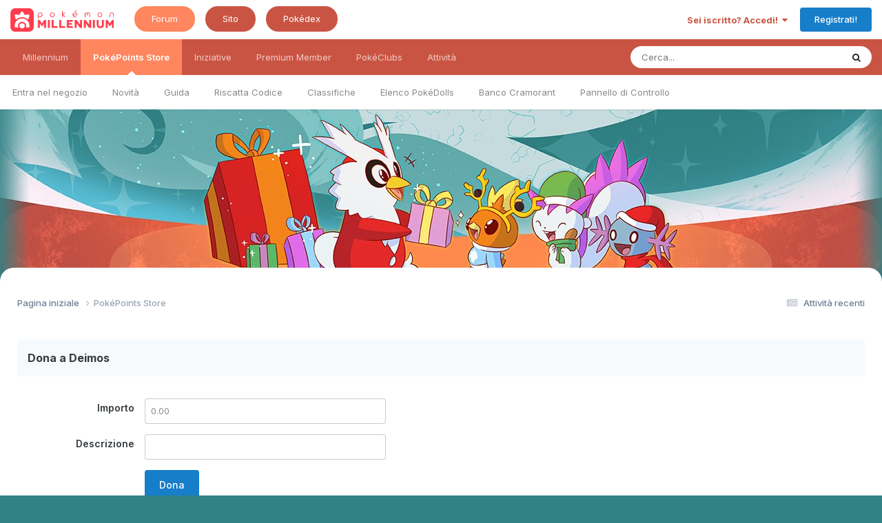

--- FILE ---
content_type: text/html;charset=UTF-8
request_url: https://forum.pokemonmillennium.net/marketplace/donate/47660/
body_size: 9595
content:
<!DOCTYPE html>

<!--CUSTOM--> 















  <!--CUSTOM CLASS--> 	
<html class="PML_SnowyGifts " lang="it-IT" dir="ltr">

	<head>
		<meta charset="utf-8">
        
		<title> - Pokémon Millennium Forum</title>
		
		
		
		

	<meta name="viewport" content="width=device-width, initial-scale=1">


	
	


	<meta name="twitter:card" content="summary" />


	
		<meta name="twitter:site" content="@pokemillennium" />
	



	
		
			
				<meta property="og:site_name" content="Pokémon Millennium Forum">
			
		
	

	
		
			
				<meta property="og:locale" content="it_IT">
			
		
	






<link rel="manifest" href="https://forum.pokemonmillennium.net/manifest.webmanifest/">
<meta name="msapplication-config" content="https://forum.pokemonmillennium.net/browserconfig.xml/">
<meta name="msapplication-starturl" content="/">
<meta name="application-name" content="Pokémon Millennium Forum">
<meta name="apple-mobile-web-app-title" content="Pokémon Millennium Forum">

	<meta name="theme-color" content="#ffffff">


	<meta name="msapplication-TileColor" content="#9fc5e8">


	<link rel="mask-icon" href="https://forum.pokemonmillennium.net/uploads/monthly_2023_06/25322618_LogoMillennium.svg?v=1737416163" color="#ffffff">




	

	
		
			<link rel="icon" sizes="36x36" href="https://forum.pokemonmillennium.net/uploads/monthly_2023_09/android-chrome-36x36.png?v=1737416163">
		
	

	
		
			<link rel="icon" sizes="48x48" href="https://forum.pokemonmillennium.net/uploads/monthly_2023_09/android-chrome-48x48.png?v=1737416163">
		
	

	
		
			<link rel="icon" sizes="72x72" href="https://forum.pokemonmillennium.net/uploads/monthly_2023_09/android-chrome-72x72.png?v=1737416163">
		
	

	
		
			<link rel="icon" sizes="96x96" href="https://forum.pokemonmillennium.net/uploads/monthly_2023_09/android-chrome-96x96.png?v=1737416163">
		
	

	
		
			<link rel="icon" sizes="144x144" href="https://forum.pokemonmillennium.net/uploads/monthly_2023_09/android-chrome-144x144.png?v=1737416163">
		
	

	
		
			<link rel="icon" sizes="192x192" href="https://forum.pokemonmillennium.net/uploads/monthly_2023_09/android-chrome-192x192.png?v=1737416163">
		
	

	
		
			<link rel="icon" sizes="256x256" href="https://forum.pokemonmillennium.net/uploads/monthly_2023_09/android-chrome-256x256.png?v=1737416163">
		
	

	
		
			<link rel="icon" sizes="384x384" href="https://forum.pokemonmillennium.net/uploads/monthly_2023_09/android-chrome-384x384.png?v=1737416163">
		
	

	
		
			<link rel="icon" sizes="512x512" href="https://forum.pokemonmillennium.net/uploads/monthly_2023_09/android-chrome-512x512.png?v=1737416163">
		
	

	
		
			<meta name="msapplication-square70x70logo" content="https://forum.pokemonmillennium.net/uploads/monthly_2023_09/msapplication-square70x70logo.png?v=1737416163"/>
		
	

	
		
			<meta name="msapplication-TileImage" content="https://forum.pokemonmillennium.net/uploads/monthly_2023_09/msapplication-TileImage.png?v=1737416163"/>
		
	

	
		
			<meta name="msapplication-square150x150logo" content="https://forum.pokemonmillennium.net/uploads/monthly_2023_09/msapplication-square150x150logo.png?v=1737416163"/>
		
	

	
		
			<meta name="msapplication-wide310x150logo" content="https://forum.pokemonmillennium.net/uploads/monthly_2023_09/msapplication-wide310x150logo.png?v=1737416163"/>
		
	

	
		
			<meta name="msapplication-square310x310logo" content="https://forum.pokemonmillennium.net/uploads/monthly_2023_09/msapplication-square310x310logo.png?v=1737416163"/>
		
	

	
		
			
				<link rel="apple-touch-icon" href="https://forum.pokemonmillennium.net/uploads/monthly_2023_09/apple-touch-icon-57x57.png?v=1737416163">
			
		
	

	
		
			
				<link rel="apple-touch-icon" sizes="60x60" href="https://forum.pokemonmillennium.net/uploads/monthly_2023_09/apple-touch-icon-60x60.png?v=1737416163">
			
		
	

	
		
			
				<link rel="apple-touch-icon" sizes="72x72" href="https://forum.pokemonmillennium.net/uploads/monthly_2023_09/apple-touch-icon-72x72.png?v=1737416163">
			
		
	

	
		
			
				<link rel="apple-touch-icon" sizes="76x76" href="https://forum.pokemonmillennium.net/uploads/monthly_2023_09/apple-touch-icon-76x76.png?v=1737416163">
			
		
	

	
		
			
				<link rel="apple-touch-icon" sizes="114x114" href="https://forum.pokemonmillennium.net/uploads/monthly_2023_09/apple-touch-icon-114x114.png?v=1737416163">
			
		
	

	
		
			
				<link rel="apple-touch-icon" sizes="120x120" href="https://forum.pokemonmillennium.net/uploads/monthly_2023_09/apple-touch-icon-120x120.png?v=1737416163">
			
		
	

	
		
			
				<link rel="apple-touch-icon" sizes="144x144" href="https://forum.pokemonmillennium.net/uploads/monthly_2023_09/apple-touch-icon-144x144.png?v=1737416163">
			
		
	

	
		
			
				<link rel="apple-touch-icon" sizes="152x152" href="https://forum.pokemonmillennium.net/uploads/monthly_2023_09/apple-touch-icon-152x152.png?v=1737416163">
			
		
	

	
		
			
				<link rel="apple-touch-icon" sizes="180x180" href="https://forum.pokemonmillennium.net/uploads/monthly_2023_09/apple-touch-icon-180x180.png?v=1737416163">
			
		
	




	<meta name="mobile-web-app-capable" content="yes">
	<meta name="apple-touch-fullscreen" content="yes">
	<meta name="apple-mobile-web-app-capable" content="yes">

	
		
	


<link rel="preload" href="//forum.pokemonmillennium.net/applications/core/interface/font/fontawesome-webfont.woff2?v=4.7.0" as="font" crossorigin="anonymous">
		


	<link rel="preconnect" href="https://fonts.googleapis.com">
	<link rel="preconnect" href="https://fonts.gstatic.com" crossorigin>
	
		<link href="https://fonts.googleapis.com/css2?family=Inter:wght@300;400;500;600;700&display=swap" rel="stylesheet">
	



	<link rel='stylesheet' href='https://forum.pokemonmillennium.net/uploads/css_built_34/341e4a57816af3ba440d891ca87450ff_framework.css?v=594d7e28471765203102' media='all'>

	<link rel='stylesheet' href='https://forum.pokemonmillennium.net/uploads/css_built_34/05e81b71abe4f22d6eb8d1a929494829_responsive.css?v=594d7e28471765203102' media='all'>

	<link rel='stylesheet' href='https://forum.pokemonmillennium.net/uploads/css_built_34/20446cf2d164adcc029377cb04d43d17_flags.css?v=594d7e28471765203102' media='all'>

	<link rel='stylesheet' href='https://forum.pokemonmillennium.net/uploads/css_built_34/90eb5adf50a8c640f633d47fd7eb1778_core.css?v=594d7e28471765203102' media='all'>

	<link rel='stylesheet' href='https://forum.pokemonmillennium.net/uploads/css_built_34/5a0da001ccc2200dc5625c3f3934497d_core_responsive.css?v=594d7e28471765203102' media='all'>

	<link rel='stylesheet' href='https://forum.pokemonmillennium.net/uploads/css_built_34/f6c2e70b9ca9bb3683a2629adf2a13b9_feedback.css?v=594d7e28471765203102' media='all'>

	<link rel='stylesheet' href='https://forum.pokemonmillennium.net/uploads/css_built_34/ec0c06d47f161faa24112e8cbf0665bc_chatbox.css?v=594d7e28471765203102' media='all'>





<link rel='stylesheet' href='https://forum.pokemonmillennium.net/uploads/css_built_34/258adbb6e4f3e83cd3b355f84e3fa002_custom.css?v=594d7e28471765203102' media='all'>




		
		

	
	<link rel='shortcut icon' href='https://forum.pokemonmillennium.net/uploads/monthly_2018_05/favicon-forum.ico.3c6eb6540be7abdd4432a9439efcfb65.ico' type="image/x-icon">

      
       	<!--CUSTOM-->  <script async src="https://ads.talkscreativity.com/assets/publisher/pokemonmillennium/init.js"></script> 
        <!--CUSTOM-->  <meta property="og:image" content="https://www.pokemonmillennium.net/wp-content/uploads/2020/07/og_forum.jpg" />
      
	</head>
	<body class='ipsApp ipsApp_front ipsJS_none ipsClearfix' data-controller='core.front.core.app' data-message="" data-pageApp='marketplace' data-pageLocation='front' data-pageModule='marketplace' data-pageController='donate'   >
		
        

        

		<a href='#ipsLayout_mainArea' class='ipsHide' title='Go to main content on this page' accesskey='m'>Vai al commento</a>
		





		<div id='ipsLayout_header' class='ipsClearfix'>

          <!--CUSTOM (aggiuntoID)-->			
          <header id="main_header">
				<div class='ipsLayout_container'>
					


<a href='https://forum.pokemonmillennium.net/' id='elLogo' accesskey='1'><img src="https://forum.pokemonmillennium.net/uploads/monthly_2025_01/logo_PM_2023.png.5dc6d7d8e9604214b6ac1fa46a0d7732.png" alt='Pokémon Millennium Forum'></a>

                  <!--CUSTOM-->   
<ul class="menuEdimburgo">
  <li class="display_desk"><a href="https://forum.pokemonmillennium.net/" class="menu_hover">Forum</a></li>
  <li class="display_desk"><a href="https://www.pokemonmillennium.net/">Sito</a></li>
  <li class="wiki display_desk"><a href="https://pokemonmillennium.net/pokedex">Pokédex</a></li>
  
</ul>

					
						

	<ul id='elUserNav' class='ipsList_inline cSignedOut ipsResponsive_showDesktop'>
		
        
		
        
        
            
            <li id='elSignInLink'>
                <a href='https://forum.pokemonmillennium.net/login/' data-ipsMenu-closeOnClick="false" data-ipsMenu id='elUserSignIn'>
                    Sei iscritto? Accedi! &nbsp;<i class='fa fa-caret-down'></i>
                </a>
                
<div id='elUserSignIn_menu' class='ipsMenu ipsMenu_auto ipsHide'>
	<form accept-charset='utf-8' method='post' action='https://forum.pokemonmillennium.net/login/'>
		<input type="hidden" name="csrfKey" value="276216967aa6476ada3b054ffc3f1562">
		<input type="hidden" name="ref" value="aHR0cHM6Ly9mb3J1bS5wb2tlbW9ubWlsbGVubml1bS5uZXQvbWFya2V0cGxhY2UvZG9uYXRlLzQ3NjYwLw==">
		<div data-role="loginForm">
			
			
			
				
<div class="ipsPad ipsForm ipsForm_vertical">
	<h4 class="ipsType_sectionHead">Accedi</h4>
	<br><br>
	<ul class='ipsList_reset'>
		<li class="ipsFieldRow ipsFieldRow_noLabel ipsFieldRow_fullWidth">
			
			
				<input type="email" placeholder="Indirizzo Email" name="auth" autocomplete="email">
			
		</li>
		<li class="ipsFieldRow ipsFieldRow_noLabel ipsFieldRow_fullWidth">
			<input type="password" placeholder="Password" name="password" autocomplete="current-password">
		</li>
		<li class="ipsFieldRow ipsFieldRow_checkbox ipsClearfix">
			<span class="ipsCustomInput">
				<input type="checkbox" name="remember_me" id="remember_me_checkbox" value="1" checked aria-checked="true">
				<span></span>
			</span>
			<div class="ipsFieldRow_content">
				<label class="ipsFieldRow_label" for="remember_me_checkbox">Ricorda l'accesso</label>
				<span class="ipsFieldRow_desc">Sconsigliato se si tratta di un computer condiviso</span>
			</div>
		</li>
		<li class="ipsFieldRow ipsFieldRow_fullWidth">
			<button type="submit" name="_processLogin" value="usernamepassword" class="ipsButton ipsButton_primary ipsButton_small" id="elSignIn_submit">Accedi</button>
			
				<p class="ipsType_right ipsType_small">
					
						<a href='https://forum.pokemonmillennium.net/lostpassword/' data-ipsDialog data-ipsDialog-title='Hai dimenticato la tua password?'>
					
					Hai dimenticato la tua password?</a>
				</p>
			
		</li>
	</ul>
</div>
			
		</div>
	</form>
</div>
            </li>
            
        
		
			<li>
				
					<a href='https://forum.pokemonmillennium.net/register/' data-ipsDialog data-ipsDialog-size='narrow' data-ipsDialog-title='Registrati!' id='elRegisterButton' class='ipsButton ipsButton_normal ipsButton_primary'>Registrati!</a>
				
			</li>
		
	</ul>

						
<ul class='ipsMobileHamburger ipsList_reset ipsResponsive_hideDesktop'>
	<li data-ipsDrawer data-ipsDrawer-drawerElem='#elMobileDrawer'>
		<a href='#' >
			
			
				
			
			
			
			<i class='fa fa-navicon'></i>
		</a>
	</li>
</ul>
					
				</div>
			</header>
			

	<nav data-controller='core.front.core.navBar' class=' ipsResponsive_showDesktop'>
		<div class='ipsNavBar_primary ipsLayout_container '>
			<ul data-role="primaryNavBar" class='ipsClearfix'>
				


	
		
		
		<li  id='elNavSecondary_1' data-role="navBarItem" data-navApp="core" data-navExt="CustomItem">
			
			
				<a href="https://forum.pokemonmillennium.net"  data-navItem-id="1" >
					Millennium<span class='ipsNavBar_active__identifier'></span>
				</a>
			
			
				<ul class='ipsNavBar_secondary ipsHide' data-role='secondaryNavBar'>
					


	
		
		
		<li  id='elNavSecondary_80' data-role="navBarItem" data-navApp="core" data-navExt="CustomItem">
			
			
				<a href="https://linktr.ee/pokemonmillennium" target='_blank' rel="noopener" data-navItem-id="80" >
					Le nostre piattaforme<span class='ipsNavBar_active__identifier'></span>
				</a>
			
			
		</li>
	
	

	
		
		
		<li  id='elNavSecondary_12' data-role="navBarItem" data-navApp="core" data-navExt="YourActivityStreamsItem">
			
			
				<a href="https://forum.pokemonmillennium.net/discover/29/"  data-navItem-id="12" >
					Aggiornamenti di stato<span class='ipsNavBar_active__identifier'></span>
				</a>
			
			
		</li>
	
	

	
		
		
		<li  id='elNavSecondary_13' data-role="navBarItem" data-navApp="core" data-navExt="StaffDirectory">
			
			
				<a href="https://forum.pokemonmillennium.net/staff/"  data-navItem-id="13" >
					Staff<span class='ipsNavBar_active__identifier'></span>
				</a>
			
			
		</li>
	
	

	
		
		
		<li  id='elNavSecondary_69' data-role="navBarItem" data-navApp="core" data-navExt="CustomItem">
			
			
				<a href="https://forum.pokemonmillennium.net/forum/4-annunci/"  data-navItem-id="69" >
					Annunci<span class='ipsNavBar_active__identifier'></span>
				</a>
			
			
		</li>
	
	

	
		
		
		<li  id='elNavSecondary_41' data-role="navBarItem" data-navApp="core" data-navExt="CustomItem">
			
			
				<a href="https://forum.pokemonmillennium.net/forum/3-benvenuto-su-pok%C3%A9mon-millennium/"  data-navItem-id="41" >
					Guida Universale e Regolamento<span class='ipsNavBar_active__identifier'></span>
				</a>
			
			
		</li>
	
	

	
		
		
		<li  id='elNavSecondary_8' data-role="navBarItem" data-navApp="feedback" data-navExt="Feedback">
			
			
				<a href="https://forum.pokemonmillennium.net/feedback/"  data-navItem-id="8" >
					Feedback<span class='ipsNavBar_active__identifier'></span>
				</a>
			
			
		</li>
	
	

	
		
		
		<li  id='elNavSecondary_33' data-role="navBarItem" data-navApp="core" data-navExt="Leaderboard">
			
			
				<a href="https://forum.pokemonmillennium.net/topmembers/"  data-navItem-id="33" >
					Sala d'onore<span class='ipsNavBar_active__identifier'></span>
				</a>
			
			
		</li>
	
	

					<li class='ipsHide' id='elNavigationMore_1' data-role='navMore'>
						<a href='#' data-ipsMenu data-ipsMenu-appendTo='#elNavigationMore_1' id='elNavigationMore_1_dropdown'>Altro <i class='fa fa-caret-down'></i></a>
						<ul class='ipsHide ipsMenu ipsMenu_auto' id='elNavigationMore_1_dropdown_menu' data-role='moreDropdown'></ul>
					</li>
				</ul>
			
		</li>
	
	

	
		
		
			
		
		<li class='ipsNavBar_active' data-active id='elNavSecondary_43' data-role="navBarItem" data-navApp="marketplace" data-navExt="marketplace">
			
			
				<a href="https://forum.pokemonmillennium.net/marketplace/main/"  data-navItem-id="43" data-navDefault>
					PokéPoints Store<span class='ipsNavBar_active__identifier'></span>
				</a>
			
			
				<ul class='ipsNavBar_secondary ' data-role='secondaryNavBar'>
					


	
		
		
		<li  id='elNavSecondary_65' data-role="navBarItem" data-navApp="core" data-navExt="CustomItem">
			
			
				<a href="https://forum.pokemonmillennium.net/marketplace/main/"  data-navItem-id="65" >
					Entra nel negozio<span class='ipsNavBar_active__identifier'></span>
				</a>
			
			
		</li>
	
	

	
		
		
		<li  id='elNavSecondary_67' data-role="navBarItem" data-navApp="core" data-navExt="CustomItem">
			
			
				<a href="https://forum.pokemonmillennium.net/forum/314-pok%C3%A9points-store/"  data-navItem-id="67" >
					Novità<span class='ipsNavBar_active__identifier'></span>
				</a>
			
			
		</li>
	
	

	
		
		
		<li  id='elNavSecondary_66' data-role="navBarItem" data-navApp="core" data-navExt="CustomItem">
			
			
				<a href="https://forum.pokemonmillennium.net/topic/127971-pok%C3%A9points-store-guida-allutilizzo-e-faq/"  data-navItem-id="66" >
					Guida <span class='ipsNavBar_active__identifier'></span>
				</a>
			
			
		</li>
	
	

	
		
		
		<li  id='elNavSecondary_79' data-role="navBarItem" data-navApp="core" data-navExt="CustomItem">
			
			
				<a href="https://forum.pokemonmillennium.net/marketplace/code/" target='_blank' rel="noopener" data-navItem-id="79" >
					Riscatta Codice<span class='ipsNavBar_active__identifier'></span>
				</a>
			
			
		</li>
	
	

	
		
		
		<li  id='elNavSecondary_49' data-role="navBarItem" data-navApp="core" data-navExt="CustomItem">
			
			
				<a href="https://forum.pokemonmillennium.net/marketplace/stats/"  data-navItem-id="49" >
					Classifiche<span class='ipsNavBar_active__identifier'></span>
				</a>
			
			
		</li>
	
	

	
		
		
		<li  id='elNavSecondary_85' data-role="navBarItem" data-navApp="core" data-navExt="CustomItem">
			
			
				<a href="https://forum.pokemonmillennium.net/topic/180847-elenco-~-pok%C3%A9dolls/"  data-navItem-id="85" >
					Elenco PokéDolls<span class='ipsNavBar_active__identifier'></span>
				</a>
			
			
		</li>
	
	

	
		
		
		<li  id='elNavSecondary_84' data-role="navBarItem" data-navApp="core" data-navExt="CustomItem">
			
			
				<a href="https://forum.pokemonmillennium.net/topic/172400-banco-cramorant/"  data-navItem-id="84" >
					Banco Cramorant<span class='ipsNavBar_active__identifier'></span>
				</a>
			
			
		</li>
	
	

	
		
		
		<li  id='elNavSecondary_57' data-role="navBarItem" data-navApp="marketplace" data-navExt="dashboard">
			
			
				<a href="https://forum.pokemonmillennium.net/marketplace/dashboard/"  data-navItem-id="57" >
					Pannello di Controllo<span class='ipsNavBar_active__identifier'></span>
				</a>
			
			
		</li>
	
	

					<li class='ipsHide' id='elNavigationMore_43' data-role='navMore'>
						<a href='#' data-ipsMenu data-ipsMenu-appendTo='#elNavigationMore_43' id='elNavigationMore_43_dropdown'>Altro <i class='fa fa-caret-down'></i></a>
						<ul class='ipsHide ipsMenu ipsMenu_auto' id='elNavigationMore_43_dropdown_menu' data-role='moreDropdown'></ul>
					</li>
				</ul>
			
		</li>
	
	

	
		
		
		<li  id='elNavSecondary_76' data-role="navBarItem" data-navApp="core" data-navExt="CustomItem">
			
			
				<a href="https://forum.pokemonmillennium.net/forum/298-iniziative-ufficiali/"  data-navItem-id="76" >
					Iniziative<span class='ipsNavBar_active__identifier'></span>
				</a>
			
			
				<ul class='ipsNavBar_secondary ipsHide' data-role='secondaryNavBar'>
					


	
		
		
		<li  id='elNavSecondary_68' data-role="navBarItem" data-navApp="core" data-navExt="CustomItem">
			
			
				<a href="https://forum.pokemonmillennium.net/forum/298-iniziative-ufficiali/"  data-navItem-id="68" >
					Tutte le iniziative<span class='ipsNavBar_active__identifier'></span>
				</a>
			
			
		</li>
	
	

	
		
		
		<li  id='elNavSecondary_10' data-role="navBarItem" data-navApp="calendar" data-navExt="Calendar">
			
			
				<a href="https://forum.pokemonmillennium.net/events/"  data-navItem-id="10" >
					Calendario<span class='ipsNavBar_active__identifier'></span>
				</a>
			
			
		</li>
	
	

	
		
		
		<li  id='elNavSecondary_73' data-role="navBarItem" data-navApp="core" data-navExt="CustomItem">
			
			
				<a href="https://forum.pokemonmillennium.net/index.php?app=basicpoints&amp;module=basicpoints&amp;controller=ajax&amp;do=topPoints&amp;time=all&amp;limit=20&amp;orientation=vertical"  data-navItem-id="73" >
					Classifica Punti Fedeltà<span class='ipsNavBar_active__identifier'></span>
				</a>
			
			
		</li>
	
	

					<li class='ipsHide' id='elNavigationMore_76' data-role='navMore'>
						<a href='#' data-ipsMenu data-ipsMenu-appendTo='#elNavigationMore_76' id='elNavigationMore_76_dropdown'>Altro <i class='fa fa-caret-down'></i></a>
						<ul class='ipsHide ipsMenu ipsMenu_auto' id='elNavigationMore_76_dropdown_menu' data-role='moreDropdown'></ul>
					</li>
				</ul>
			
		</li>
	
	

	
		
		
		<li  id='elNavSecondary_75' data-role="navBarItem" data-navApp="core" data-navExt="CustomItem">
			
			
				<a href="https://forum.pokemonmillennium.net/topic/159328-premium-member-scopri-il-nuovo-status-vip-con-tanti-vantaggi-esclusivi/"  data-navItem-id="75" >
					Premium Member<span class='ipsNavBar_active__identifier'></span>
				</a>
			
			
				<ul class='ipsNavBar_secondary ipsHide' data-role='secondaryNavBar'>
					


	
		
		
		<li  id='elNavSecondary_77' data-role="navBarItem" data-navApp="core" data-navExt="CustomItem">
			
			
				<a href="https://forum.pokemonmillennium.net/topic/159328-premium-member-scopri-il-nuovo-status-vip-con-tanti-vantaggi-esclusivi/"  data-navItem-id="77" >
					Scopri i vantaggi<span class='ipsNavBar_active__identifier'></span>
				</a>
			
			
		</li>
	
	

	
		
		
		<li  id='elNavSecondary_78' data-role="navBarItem" data-navApp="core" data-navExt="CustomItem">
			
			
				<a href="https://forum.pokemonmillennium.net/topic/157481-elenco-degli-utenti-premium-member/"  data-navItem-id="78" >
					Lista Premium Member<span class='ipsNavBar_active__identifier'></span>
				</a>
			
			
		</li>
	
	

					<li class='ipsHide' id='elNavigationMore_75' data-role='navMore'>
						<a href='#' data-ipsMenu data-ipsMenu-appendTo='#elNavigationMore_75' id='elNavigationMore_75_dropdown'>Altro <i class='fa fa-caret-down'></i></a>
						<ul class='ipsHide ipsMenu ipsMenu_auto' id='elNavigationMore_75_dropdown_menu' data-role='moreDropdown'></ul>
					</li>
				</ul>
			
		</li>
	
	

	
		
		
		<li  id='elNavSecondary_58' data-role="navBarItem" data-navApp="core" data-navExt="Clubs">
			
			
				<a href="https://forum.pokemonmillennium.net/clubs/"  data-navItem-id="58" >
					PokéClubs<span class='ipsNavBar_active__identifier'></span>
				</a>
			
			
				<ul class='ipsNavBar_secondary ipsHide' data-role='secondaryNavBar'>
					


	
		
		
		<li  id='elNavSecondary_81' data-role="navBarItem" data-navApp="core" data-navExt="CustomItem">
			
			
				<a href="https://forum.pokemonmillennium.net/clubs/"  data-navItem-id="81" >
					Tutti i PokéClub<span class='ipsNavBar_active__identifier'></span>
				</a>
			
			
		</li>
	
	

	
		
		
		<li  id='elNavSecondary_62' data-role="navBarItem" data-navApp="core" data-navExt="CustomItem">
			
			
				<a href="https://forum.pokemonmillennium.net/topic/151280-guida-uso-dei-pok%C3%A9club/"  data-navItem-id="62" >
					Scopri i PokéClub<span class='ipsNavBar_active__identifier'></span>
				</a>
			
			
		</li>
	
	

					<li class='ipsHide' id='elNavigationMore_58' data-role='navMore'>
						<a href='#' data-ipsMenu data-ipsMenu-appendTo='#elNavigationMore_58' id='elNavigationMore_58_dropdown'>Altro <i class='fa fa-caret-down'></i></a>
						<ul class='ipsHide ipsMenu ipsMenu_auto' id='elNavigationMore_58_dropdown_menu' data-role='moreDropdown'></ul>
					</li>
				</ul>
			
		</li>
	
	

	
		
		
		<li  id='elNavSecondary_2' data-role="navBarItem" data-navApp="core" data-navExt="CustomItem">
			
			
				<a href="https://forum.pokemonmillennium.net/discover/"  data-navItem-id="2" >
					Attività<span class='ipsNavBar_active__identifier'></span>
				</a>
			
			
				<ul class='ipsNavBar_secondary ipsHide' data-role='secondaryNavBar'>
					


	
		
		
		<li  id='elNavSecondary_3' data-role="navBarItem" data-navApp="core" data-navExt="AllActivity">
			
			
				<a href="https://forum.pokemonmillennium.net/discover/"  data-navItem-id="3" >
					Attività recenti<span class='ipsNavBar_active__identifier'></span>
				</a>
			
			
		</li>
	
	

	
		
		
		<li  id='elNavSecondary_7' data-role="navBarItem" data-navApp="core" data-navExt="YourActivityStreams">
			
			
				<a href="#" id="elNavigation_7" data-ipsMenu data-ipsMenu-appendTo='#elNavSecondary_2' data-ipsMenu-activeClass='ipsNavActive_menu' data-navItem-id="7" >
					Attività personalizzate <i class="fa fa-caret-down"></i><span class='ipsNavBar_active__identifier'></span>
				</a>
				<ul id="elNavigation_7_menu" class="ipsMenu ipsMenu_auto ipsHide">
					

	
		
			<li class='ipsMenu_item' data-streamid='29'>
				<a href='https://forum.pokemonmillennium.net/discover/29/' >
					Aggiornamenti di stato
				</a>
			</li>
		
	

				</ul>
			
			
		</li>
	
	

	
		
		
		<li  id='elNavSecondary_4' data-role="navBarItem" data-navApp="core" data-navExt="YourActivityStreamsItem">
			
			
				<a href="https://forum.pokemonmillennium.net/discover/followed-content/"  data-navItem-id="4" >
					Discussioni che seguo<span class='ipsNavBar_active__identifier'></span>
				</a>
			
			
		</li>
	
	

	
		
		
		<li  id='elNavSecondary_6' data-role="navBarItem" data-navApp="core" data-navExt="YourActivityStreamsItem">
			
			
				<a href="https://forum.pokemonmillennium.net/discover/content-started/"  data-navItem-id="6" >
					Discussioni che ho iniziato<span class='ipsNavBar_active__identifier'></span>
				</a>
			
			
		</li>
	
	

	
		
		
		<li  id='elNavSecondary_5' data-role="navBarItem" data-navApp="core" data-navExt="YourActivityStreamsItem">
			
			
				<a href="https://forum.pokemonmillennium.net/discover/unread/"  data-navItem-id="5" >
					Discussioni non lette<span class='ipsNavBar_active__identifier'></span>
				</a>
			
			
		</li>
	
	

	
		
		
		<li  id='elNavSecondary_15' data-role="navBarItem" data-navApp="core" data-navExt="Search">
			
			
				<a href="https://forum.pokemonmillennium.net/search/"  data-navItem-id="15" >
					Ricerca messaggi<span class='ipsNavBar_active__identifier'></span>
				</a>
			
			
		</li>
	
	

	
		
		
		<li  id='elNavSecondary_14' data-role="navBarItem" data-navApp="core" data-navExt="OnlineUsers">
			
			
				<a href="https://forum.pokemonmillennium.net/online/"  data-navItem-id="14" >
					Utenti Online<span class='ipsNavBar_active__identifier'></span>
				</a>
			
			
		</li>
	
	

					<li class='ipsHide' id='elNavigationMore_2' data-role='navMore'>
						<a href='#' data-ipsMenu data-ipsMenu-appendTo='#elNavigationMore_2' id='elNavigationMore_2_dropdown'>Altro <i class='fa fa-caret-down'></i></a>
						<ul class='ipsHide ipsMenu ipsMenu_auto' id='elNavigationMore_2_dropdown_menu' data-role='moreDropdown'></ul>
					</li>
				</ul>
			
		</li>
	
	

				<li class='ipsHide' id='elNavigationMore' data-role='navMore'>
					<a href='#' data-ipsMenu data-ipsMenu-appendTo='#elNavigationMore' id='elNavigationMore_dropdown'>Altro</a>
					<ul class='ipsNavBar_secondary ipsHide' data-role='secondaryNavBar'>
						<li class='ipsHide' id='elNavigationMore_more' data-role='navMore'>
							<a href='#' data-ipsMenu data-ipsMenu-appendTo='#elNavigationMore_more' id='elNavigationMore_more_dropdown'>Altro <i class='fa fa-caret-down'></i></a>
							<ul class='ipsHide ipsMenu ipsMenu_auto' id='elNavigationMore_more_dropdown_menu' data-role='moreDropdown'></ul>
						</li>
					</ul>
				</li>
			</ul>
			

	<div id="elSearchWrapper">
		<div id='elSearch' data-controller="core.front.core.quickSearch">
			<form accept-charset='utf-8' action='//forum.pokemonmillennium.net/search/?do=quicksearch' method='post'>
                <input type='search' id='elSearchField' placeholder='Cerca...' name='q' autocomplete='off' aria-label='Ricerca messaggi'>
                <details class='cSearchFilter'>
                    <summary class='cSearchFilter__text'></summary>
                    <ul class='cSearchFilter__menu'>
                        
                        <li><label><input type="radio" name="type" value="all"  checked><span class='cSearchFilter__menuText'>Ovunque</span></label></li>
                        
                        
                            <li><label><input type="radio" name="type" value="core_statuses_status"><span class='cSearchFilter__menuText'>Aggiornamento di stato</span></label></li>
                        
                            <li><label><input type="radio" name="type" value="forums_topic"><span class='cSearchFilter__menuText'>Discussioni</span></label></li>
                        
                            <li><label><input type="radio" name="type" value="calendar_event"><span class='cSearchFilter__menuText'>Eventi</span></label></li>
                        
                            <li><label><input type="radio" name="type" value="core_members"><span class='cSearchFilter__menuText'>Utenti</span></label></li>
                        
                    </ul>
                </details>
				<button class='cSearchSubmit' type="submit" aria-label='Ricerca messaggi'><i class="fa fa-search"></i></button>
			</form>
		</div>
	</div>

		</div>
	</nav>

			
<ul id='elMobileNav' class='ipsResponsive_hideDesktop' data-controller='core.front.core.mobileNav'>
	
		
			<li id='elMobileBreadcrumb'>
				<a href='https://forum.pokemonmillennium.net/'>
					<span>Pagina iniziale</span>
				</a>
			</li>
		
	
	
	
	<li >
		<a data-action="defaultStream" href='https://forum.pokemonmillennium.net/discover/'><i class="fa fa-newspaper-o" aria-hidden="true"></i></a>
	</li>

	

	
		<li class='ipsJS_show'>
			<a href='https://forum.pokemonmillennium.net/search/'><i class='fa fa-search'></i></a>
		</li>
	
</ul>
		</div>
		<main id='ipsLayout_body' class='ipsLayout_container'>
			<div id='ipsLayout_contentArea'>
				<div id='ipsLayout_contentWrapper'>
                  
<!--CUSTOM-->  
<!--CUSTOM-->  
                  
					
<nav class='ipsBreadcrumb ipsBreadcrumb_top ipsFaded_withHover'>
	

	<ul class='ipsList_inline ipsPos_right'>
		
		<li >
			<a data-action="defaultStream" class='ipsType_light '  href='https://forum.pokemonmillennium.net/discover/'><i class="fa fa-newspaper-o" aria-hidden="true"></i> <span>Attività recenti</span></a>
		</li>
		
	</ul>

	<ul data-role="breadcrumbList">
		<li>
			<a title="Pagina iniziale" href='https://forum.pokemonmillennium.net/'>
				<span>Pagina iniziale <i class='fa fa-angle-right'></i></span>
			</a>
		</li>
		
		
			<li>
				
					<a href='https://forum.pokemonmillennium.net/marketplace/main/'>
						<span>PokéPoints Store </span>
					</a>
				
			</li>
		
	</ul>
</nav>
					
					<div id='ipsLayout_mainArea'>
                       <!--CUSTOM--> 
<!--CUSTOM-->                     
<!--CUSTOM-->  
<!--CUSTOM--> <div class="div-center"> 

  
<!-- GUIDA
<a href="LINK"><img src="IMG" alt="" /></a><br/>

<a href="https://www.pokemonmillennium.net/iniziative/409060-partecipa-al-movillage-millennium-summer-camp-2025/">
<img src="https://www.pokemonmillennium.net/wp-content/uploads/2025/04/Masterhead_SummerCamp.jpg" alt="Millennium Summer Camp"style="border-radius: 25px;"/></a>
<br/>

- Banner/Immagine
<a href="LINK-NOTIZIA/DISCUSSIONE"><img src="LINK-IMG" alt="" /></a><br/>

- Avviso/Testo
<p class="ipsMessage ipsMessage_info" style="font-size: 16px;">

</p>

-->

</div> 
						
						
						
						

	




						
<form action="https://forum.pokemonmillennium.net/marketplace/donate/47660/" method="post" accept-charset='utf-8' enctype="multipart/form-data" data-ipsForm class="ipsForm ipsForm_horizontal"  >
	<input type="hidden" name="Profile_MP_donate_submitted" value="1">
	
		
			<input type="hidden" name="csrfKey" value="276216967aa6476ada3b054ffc3f1562">
		
	
	
		<input type="hidden" name="MAX_FILE_SIZE" value="2097152">
		<input type="hidden" name="plupload" value="52cd12786ee457c3696963857cb9d01b">
	
	
	
		
					<ul class='ipsForm'>
						
<li  id="Profile_MP_donate_header_Dona a Deimos">
	<h2 class='ipsFieldRow_section'>Dona a Deimos</h2>
</li>
<br>
<li class='ipsFieldRow ipsClearfix  ' id="Profile_MP_donate_Profile_MP_donate_amount">
	
		
			<label class='ipsFieldRow_label' for='elInput_Profile_MP_donate_amount'>
				<span>Importo</span> 
			</label>
		
		<div class='ipsFieldRow_content' >
			
			


	<input
		type="text"
		name="Profile_MP_donate_amount"
        
		value="0.00"
        
		id="elInput_Profile_MP_donate_amount"
		
		
		
		
		
		
		
	>
	
	
	

			
			
			
			
		</div>
	
</li>
<li class='ipsFieldRow ipsClearfix  ' id="Profile_MP_donate_Profile_MP_donate_description">
	
		
			<label class='ipsFieldRow_label' for='elInput_Profile_MP_donate_description'>
				<span>Descrizione</span> 
			</label>
		
		<div class='ipsFieldRow_content' >
			
			


	<input
		type="text"
		name="Profile_MP_donate_description"
        
		id="elInput_Profile_MP_donate_description"
		
		
		
		
		
		
		
	>
	
	
	

			
			
			
			
		</div>
	
</li>
						<li class='ipsFieldRow'>
							<div class='ipsFieldRow_content'>
								

	<button type="submit" class="ipsButton ipsButton_primary" tabindex="2" accesskey="s"  role="button">Dona</button>

							</div>
						</li>
					</ul>
		
	
</form>
						


					</div>
					


					
<nav class='ipsBreadcrumb ipsBreadcrumb_bottom ipsFaded_withHover'>
	
		


	

	<ul class='ipsList_inline ipsPos_right'>
		
		<li >
			<a data-action="defaultStream" class='ipsType_light '  href='https://forum.pokemonmillennium.net/discover/'><i class="fa fa-newspaper-o" aria-hidden="true"></i> <span>Attività recenti</span></a>
		</li>
		
	</ul>

	<ul data-role="breadcrumbList">
		<li>
			<a title="Pagina iniziale" href='https://forum.pokemonmillennium.net/'>
				<span>Pagina iniziale <i class='fa fa-angle-right'></i></span>
			</a>
		</li>
		
		
			<li>
				
					<a href='https://forum.pokemonmillennium.net/marketplace/main/'>
						<span>PokéPoints Store </span>
					</a>
				
			</li>
		
	</ul>
</nav>
				</div>
			</div>
			
		</main>
		<footer id='ipsLayout_footer' class='ipsClearfix'>
			<div class='ipsLayout_container'>
				<script src="https://www.googletagmanager.com/gtag/js?id=G-LNBTWV85QX" id="google_gtagjs-js" async></script>
<script id="google_gtagjs-js-after">
window.dataLayer = window.dataLayer || [];function gtag(){dataLayer.push(arguments);}
gtag("set","linker",{"domains":["www.pokemonmillennium.net"]});
gtag("js", new Date());
gtag("set", "developer_id.dZTNiMT", true);
gtag("config", "G-LNBTWV85QX", {"googlesitekit_post_type":"page"});
</script>
				


<ul class='ipsList_inline ipsType_center ipsSpacer_top' id="elFooterLinks">
	
	
	
	
	
		<li><a href='https://www.pokemonmillennium.net/note-legali/'>Privacy Policy</a></li>
	
	
		<li><a rel="nofollow" href='https://forum.pokemonmillennium.net/contact/' data-ipsdialog  data-ipsdialog-title="Contattaci">Contattaci</a></li>
	
	<li><a rel="nofollow" href='https://forum.pokemonmillennium.net/cookies/'>Cookies</a></li>

</ul>	


<p id='elCopyright'>
	<span id='elCopyright_userLine'>Pokémon Millennium</span>
	<a rel='nofollow' title='Invision Community' href='https://www.invisioncommunity.com/'>Powered by Invision Community</a>
</p>
			</div>
		</footer>
		
<div id='elMobileDrawer' class='ipsDrawer ipsHide'>
	<div class='ipsDrawer_menu'>
		<a href='#' class='ipsDrawer_close' data-action='close'><span>&times;</span></a>
		<div class='ipsDrawer_content ipsFlex ipsFlex-fd:column'>
			
				<div class='ipsPadding ipsBorder_bottom'>
					<ul class='ipsToolList ipsToolList_vertical'>
						<li>
							<a href='https://forum.pokemonmillennium.net/login/' id='elSigninButton_mobile' class='ipsButton ipsButton_light ipsButton_small ipsButton_fullWidth'>Sei iscritto? Accedi!</a>
						</li>
						
							<li>
								
									<a href='https://forum.pokemonmillennium.net/register/' data-ipsDialog data-ipsDialog-size='narrow' data-ipsDialog-title='Registrati!' data-ipsDialog-fixed='true' id='elRegisterButton_mobile' class='ipsButton ipsButton_small ipsButton_fullWidth ipsButton_important'>Registrati!</a>
								
							</li>
						
					</ul>
				</div>
			

			

			<ul class='ipsDrawer_list ipsFlex-flex:11'>
				

				
				
				
				
					
						
						
							<li class='ipsDrawer_itemParent'>
								<h4 class='ipsDrawer_title'><a href='#'>Millennium</a></h4>
								<ul class='ipsDrawer_list'>
									<li data-action="back"><a href='#'>Indietro</a></li>
									
									
										
										
										
											
												
											
										
											
												
											
										
											
												
											
										
											
												
											
										
											
												
											
										
											
												
											
										
											
												
											
										
									
													
									
										<li><a href='https://forum.pokemonmillennium.net'>Millennium</a></li>
									
									
									
										


	
		
			<li>
				<a href='https://linktr.ee/pokemonmillennium' target='_blank' rel="noopener">
					Le nostre piattaforme
				</a>
			</li>
		
	

	
		
			<li>
				<a href='https://forum.pokemonmillennium.net/discover/29/' >
					Aggiornamenti di stato
				</a>
			</li>
		
	

	
		
			<li>
				<a href='https://forum.pokemonmillennium.net/staff/' >
					Staff
				</a>
			</li>
		
	

	
		
			<li>
				<a href='https://forum.pokemonmillennium.net/forum/4-annunci/' >
					Annunci
				</a>
			</li>
		
	

	
		
			<li>
				<a href='https://forum.pokemonmillennium.net/forum/3-benvenuto-su-pok%C3%A9mon-millennium/' >
					Guida Universale e Regolamento
				</a>
			</li>
		
	

	
		
			<li>
				<a href='https://forum.pokemonmillennium.net/feedback/' >
					Feedback
				</a>
			</li>
		
	

	
		
			<li>
				<a href='https://forum.pokemonmillennium.net/topmembers/' >
					Sala d'onore
				</a>
			</li>
		
	

										
								</ul>
							</li>
						
					
				
					
						
						
							<li class='ipsDrawer_itemParent'>
								<h4 class='ipsDrawer_title'><a href='#'>PokéPoints Store</a></h4>
								<ul class='ipsDrawer_list'>
									<li data-action="back"><a href='#'>Indietro</a></li>
									
									
										
										
										
											
												
													
													
									
													
									
									
									
										


	
		
			<li>
				<a href='https://forum.pokemonmillennium.net/marketplace/main/' >
					Entra nel negozio
				</a>
			</li>
		
	

	
		
			<li>
				<a href='https://forum.pokemonmillennium.net/forum/314-pok%C3%A9points-store/' >
					Novità
				</a>
			</li>
		
	

	
		
			<li>
				<a href='https://forum.pokemonmillennium.net/topic/127971-pok%C3%A9points-store-guida-allutilizzo-e-faq/' >
					Guida 
				</a>
			</li>
		
	

	
		
			<li>
				<a href='https://forum.pokemonmillennium.net/marketplace/code/' target='_blank' rel="noopener">
					Riscatta Codice
				</a>
			</li>
		
	

	
		
			<li>
				<a href='https://forum.pokemonmillennium.net/marketplace/stats/' >
					Classifiche
				</a>
			</li>
		
	

	
		
			<li>
				<a href='https://forum.pokemonmillennium.net/topic/180847-elenco-~-pok%C3%A9dolls/' >
					Elenco PokéDolls
				</a>
			</li>
		
	

	
		
			<li>
				<a href='https://forum.pokemonmillennium.net/topic/172400-banco-cramorant/' >
					Banco Cramorant
				</a>
			</li>
		
	

	
		
			<li>
				<a href='https://forum.pokemonmillennium.net/marketplace/dashboard/' >
					Pannello di Controllo
				</a>
			</li>
		
	

										
								</ul>
							</li>
						
					
				
					
						
						
							<li class='ipsDrawer_itemParent'>
								<h4 class='ipsDrawer_title'><a href='#'>Iniziative</a></h4>
								<ul class='ipsDrawer_list'>
									<li data-action="back"><a href='#'>Indietro</a></li>
									
									
										
										
										
											
												
													
													
									
													
									
									
									
										


	
		
			<li>
				<a href='https://forum.pokemonmillennium.net/forum/298-iniziative-ufficiali/' >
					Tutte le iniziative
				</a>
			</li>
		
	

	
		
			<li>
				<a href='https://forum.pokemonmillennium.net/events/' >
					Calendario
				</a>
			</li>
		
	

	
		
			<li>
				<a href='https://forum.pokemonmillennium.net/index.php?app=basicpoints&amp;module=basicpoints&amp;controller=ajax&amp;do=topPoints&amp;time=all&amp;limit=20&amp;orientation=vertical' >
					Classifica Punti Fedeltà
				</a>
			</li>
		
	

										
								</ul>
							</li>
						
					
				
					
						
						
							<li class='ipsDrawer_itemParent'>
								<h4 class='ipsDrawer_title'><a href='#'>Premium Member</a></h4>
								<ul class='ipsDrawer_list'>
									<li data-action="back"><a href='#'>Indietro</a></li>
									
									
										
										
										
											
												
													
													
									
													
									
									
									
										


	
		
			<li>
				<a href='https://forum.pokemonmillennium.net/topic/159328-premium-member-scopri-il-nuovo-status-vip-con-tanti-vantaggi-esclusivi/' >
					Scopri i vantaggi
				</a>
			</li>
		
	

	
		
			<li>
				<a href='https://forum.pokemonmillennium.net/topic/157481-elenco-degli-utenti-premium-member/' >
					Lista Premium Member
				</a>
			</li>
		
	

										
								</ul>
							</li>
						
					
				
					
						
						
							<li class='ipsDrawer_itemParent'>
								<h4 class='ipsDrawer_title'><a href='#'>PokéClubs</a></h4>
								<ul class='ipsDrawer_list'>
									<li data-action="back"><a href='#'>Indietro</a></li>
									
									
										
										
										
											
												
													
													
									
													
									
									
									
										


	
		
			<li>
				<a href='https://forum.pokemonmillennium.net/clubs/' >
					Tutti i PokéClub
				</a>
			</li>
		
	

	
		
			<li>
				<a href='https://forum.pokemonmillennium.net/topic/151280-guida-uso-dei-pok%C3%A9club/' >
					Scopri i PokéClub
				</a>
			</li>
		
	

										
								</ul>
							</li>
						
					
				
					
						
						
							<li class='ipsDrawer_itemParent'>
								<h4 class='ipsDrawer_title'><a href='#'>Attività</a></h4>
								<ul class='ipsDrawer_list'>
									<li data-action="back"><a href='#'>Indietro</a></li>
									
									
										
										
										
											
												
													
													
									
													
									
									
									
										


	
		
			<li>
				<a href='https://forum.pokemonmillennium.net/discover/' >
					Attività recenti
				</a>
			</li>
		
	

	
		
			
			<li class='ipsDrawer_itemParent'>
				<h4 class='ipsDrawer_title'><a href='#'>Attività personalizzate</a></h4>
				<ul class='ipsDrawer_list'>
					<li data-action="back"><a href='#'>Indietro</a></li>
					
					


	
		
			<li>
				<a href='https://forum.pokemonmillennium.net/discover/29/' >
					Aggiornamenti di stato
				</a>
			</li>
		
	

				</ul>
			</li>
		
	

	
		
			<li>
				<a href='https://forum.pokemonmillennium.net/discover/followed-content/' >
					Discussioni che seguo
				</a>
			</li>
		
	

	
		
			<li>
				<a href='https://forum.pokemonmillennium.net/discover/content-started/' >
					Discussioni che ho iniziato
				</a>
			</li>
		
	

	
		
			<li>
				<a href='https://forum.pokemonmillennium.net/discover/unread/' >
					Discussioni non lette
				</a>
			</li>
		
	

	
		
			<li>
				<a href='https://forum.pokemonmillennium.net/search/' >
					Ricerca messaggi
				</a>
			</li>
		
	

	
		
			<li>
				<a href='https://forum.pokemonmillennium.net/online/' >
					Utenti Online
				</a>
			</li>
		
	

										
								</ul>
							</li>
						
					
				
				
			</ul>

			
		</div>
	</div>
</div>

<div id='elMobileCreateMenuDrawer' class='ipsDrawer ipsHide'>
	<div class='ipsDrawer_menu'>
		<a href='#' class='ipsDrawer_close' data-action='close'><span>&times;</span></a>
		<div class='ipsDrawer_content ipsSpacer_bottom ipsPad'>
			<ul class='ipsDrawer_list'>
				<li class="ipsDrawer_listTitle ipsType_reset">Crea...</li>
				
			</ul>
		</div>
	</div>
</div>
		
		

	
	<script type='text/javascript'>
		var ipsDebug = false;		
	
		var CKEDITOR_BASEPATH = '//forum.pokemonmillennium.net/applications/core/interface/ckeditor/ckeditor/';
	
		var ipsSettings = {
			
			
			cookie_domain: "pokemonmillennium.net",
			
			cookie_path: "/",
			
			cookie_prefix: "ips4_",
			
			
			cookie_ssl: true,
			
            essential_cookies: ["oauth_authorize","member_id","login_key","clearAutosave","lastSearch","device_key","IPSSessionFront","loggedIn","noCache","hasJS","cookie_consent","cookie_consent_optional","forumpass_*"],
			upload_imgURL: "",
			message_imgURL: "",
			notification_imgURL: "",
			baseURL: "//forum.pokemonmillennium.net/",
			jsURL: "//forum.pokemonmillennium.net/applications/core/interface/js/js.php",
			csrfKey: "276216967aa6476ada3b054ffc3f1562",
			antiCache: "594d7e28471765203102",
			jsAntiCache: "594d7e28471760555943",
			disableNotificationSounds: true,
			useCompiledFiles: true,
			links_external: true,
			memberID: 0,
			lazyLoadEnabled: false,
			blankImg: "//forum.pokemonmillennium.net/applications/core/interface/js/spacer.png",
			googleAnalyticsEnabled: false,
			matomoEnabled: false,
			viewProfiles: true,
			mapProvider: 'none',
			mapApiKey: '',
			pushPublicKey: null,
			relativeDates: true
		};
		
		
		
		
			ipsSettings['maxImageDimensions'] = {
				width: 1500,
				height: 6000
			};
		
		
	</script>





<script type='text/javascript' src='https://forum.pokemonmillennium.net/uploads/javascript_global/root_library.js?v=594d7e28471760555943' data-ips></script>


<script type='text/javascript' src='https://forum.pokemonmillennium.net/uploads/javascript_global/root_js_lang_4.js?v=594d7e28471760555943' data-ips></script>


<script type='text/javascript' src='https://forum.pokemonmillennium.net/uploads/javascript_global/root_framework.js?v=594d7e28471760555943' data-ips></script>


<script type='text/javascript' src='https://forum.pokemonmillennium.net/uploads/javascript_core/global_global_core.js?v=594d7e28471760555943' data-ips></script>


<script type='text/javascript' src='https://forum.pokemonmillennium.net/uploads/javascript_global/root_front.js?v=594d7e28471760555943' data-ips></script>


<script type='text/javascript' src='https://forum.pokemonmillennium.net/uploads/javascript_core/front_front_core.js?v=594d7e28471760555943' data-ips></script>


<script type='text/javascript' src='https://forum.pokemonmillennium.net/uploads/javascript_bimchatbox/front_front_chatbox.js?v=594d7e28471760555943' data-ips></script>


<script type='text/javascript' src='https://forum.pokemonmillennium.net/uploads/javascript_global/root_map.js?v=594d7e28471760555943' data-ips></script>



	<script type='text/javascript'>
		
			ips.setSetting( 'date_format', jQuery.parseJSON('"dd\/mm\/yy"') );
		
			ips.setSetting( 'date_first_day', jQuery.parseJSON('0') );
		
			ips.setSetting( 'ipb_url_filter_option', jQuery.parseJSON('"none"') );
		
			ips.setSetting( 'url_filter_any_action', jQuery.parseJSON('"allow"') );
		
			ips.setSetting( 'bypass_profanity', jQuery.parseJSON('0') );
		
			ips.setSetting( 'emoji_style', jQuery.parseJSON('"disabled"') );
		
			ips.setSetting( 'emoji_shortcodes', jQuery.parseJSON('true') );
		
			ips.setSetting( 'emoji_ascii', jQuery.parseJSON('true') );
		
			ips.setSetting( 'emoji_cache', jQuery.parseJSON('1753625882') );
		
			ips.setSetting( 'image_jpg_quality', jQuery.parseJSON('75') );
		
			ips.setSetting( 'cloud2', jQuery.parseJSON('false') );
		
			ips.setSetting( 'isAnonymous', jQuery.parseJSON('false') );
		
		
        
    </script>



<script type='application/ld+json'>
{
    "@context": "http://www.schema.org",
    "publisher": "https://forum.pokemonmillennium.net/#organization",
    "@type": "WebSite",
    "@id": "https://forum.pokemonmillennium.net/#website",
    "mainEntityOfPage": "https://forum.pokemonmillennium.net/",
    "name": "Pok\u00e9mon Millennium Forum",
    "url": "https://forum.pokemonmillennium.net/",
    "potentialAction": {
        "type": "SearchAction",
        "query-input": "required name=query",
        "target": "https://forum.pokemonmillennium.net/search/?q={query}"
    },
    "inLanguage": [
        {
            "@type": "Language",
            "name": "Italiano",
            "alternateName": "it-IT"
        }
    ]
}	
</script>

<script type='application/ld+json'>
{
    "@context": "http://www.schema.org",
    "@type": "Organization",
    "@id": "https://forum.pokemonmillennium.net/#organization",
    "mainEntityOfPage": "https://forum.pokemonmillennium.net/",
    "name": "Pok\u00e9mon Millennium Forum",
    "url": "https://forum.pokemonmillennium.net/",
    "logo": {
        "@type": "ImageObject",
        "@id": "https://forum.pokemonmillennium.net/#logo",
        "url": "https://forum.pokemonmillennium.net/uploads/monthly_2025_01/logo_PM_2023.png.5dc6d7d8e9604214b6ac1fa46a0d7732.png"
    }
}	
</script>

<script type='application/ld+json'>
{
    "@context": "http://schema.org",
    "@type": "BreadcrumbList",
    "itemListElement": [
        {
            "@type": "ListItem",
            "position": 1,
            "item": {
                "name": "PokéPoints Store",
                "@id": "https://forum.pokemonmillennium.net/marketplace/main/"
            }
        }
    ]
}	
</script>

<script type='application/ld+json'>
{
    "@context": "http://schema.org",
    "@type": "ContactPage",
    "url": "https://forum.pokemonmillennium.net/contact/"
}	
</script>



<script type='text/javascript'>
    (() => {
        let gqlKeys = [];
        for (let [k, v] of Object.entries(gqlKeys)) {
            ips.setGraphQlData(k, v);
        }
    })();
</script>
		
		<!--ipsQueryLog-->
		<!--ipsCachingLog-->
		
		
		
        
      <!--CUSTOM-->
         <script>
function setLiverpoolSkin(skinid) {
  var d = new Date();
  d.setTime(d.getTime() + (2*365*24*60*60*1000));
  var expires = "expires="+ d.toUTCString();
  document.cookie = "PM_LiverpoolSkin=" + skinid + ";" + expires + ";path=/";
}
function setNightmode(u) {
  if(u) {
    var d = new Date();
    d.setTime(d.getTime() + (2*365*24*60*60*1000));
    var expires = "expires="+ d.toUTCString();
    document.cookie = "PM_NightmodeSkin=1;" + expires + ";path=/";
  } else {
    document.cookie = "PM_NightmodeSkin=0;expires=Thu, 01 Jan 1970 00:00:00 UTC;path=/";
  }
}
function changeLiverpoolSkin(skinid, skinname) {
    setLiverpoolSkin(skinid);
    cls = $("html").attr('class');
    if (cls != undefined) {
        m = cls.match(/(PML_\S*)\s?/gi);
        if(m != null) {
            m = m.join(" ");
        } else {
            m = "";
        }
        $( "html" ).removeClass(function() {
          return m;
        });
    }
    $("html").addClass(skinname);
}
$(".PM_LiverpoolSkin_toggler").click(function() {
  	console.log($(this).data('skinrefresh'));
  	if($(this).data('skinrefresh') == true) {
    	setLiverpoolSkin($(this).data('skinid'));
      	location.reload()
    } else {
    	changeLiverpoolSkin($(this).data('skinid'), $(this).data('skinname'));
    }
});
          
$("#moonswitch").click(function() {
  setNightmode( !($('html').hasClass('nightmode')) );
  $('html').toggleClass('nightmode');
});
  
/* ========================================== 
Header Fissato dopo 70px di scroll
========================================== */

$(window).scroll(function(){
    if ($(window).scrollTop() >= 70) {
        $('header#main_header').addClass('fixed-header');
        $('ul#elMobileNav').addClass('fixed-header');
    }
    else {
        $('header#main_header').removeClass('fixed-header');
        $('header#main_header').addClass('normal-header');
        $('ul#elMobileNav').removeClass('fixed-header');
        $('ul#elMobileNav').addClass('normal-header');
    }
});

</script> 
      	<!--CUSTOM-->  
	</body>
</html>

--- FILE ---
content_type: text/css
request_url: https://forum.pokemonmillennium.net/uploads/css_built_34/258adbb6e4f3e83cd3b355f84e3fa002_custom.css?v=594d7e28471765203102
body_size: 14324
content:
 header#main_header.fixed-header{position:fixed;top:0;left:0;width:100%;z-index:2001;}#ipsLayout_body.ipsLayout_container{padding:25px;margin-bottom:25px;}header#main_header .elUserNav_sep{border:0}#elLogo{margin-top:12px;margin-left:0px;display:inline-block;width:150px;height:45px;float:left;}#ipsLayout_sidebar{max-width:322px;}main#ipsLayout_body{margin-top:280px;background:#fff;border-radius:20px;}.div-center, .banner_verticale{width:100%;overflow:hidden;text-align:center;margin:0 auto;}.div-center img{display:block;max-width:100%;margin:0 auto;}.firma{height:250px;overflow-y:auto;}.ipsType_sectionTitle, .ipsWidget_title, a.ipsType_sectionTitle, .ipsType_sectionTitle a, .ipsWidget .ipsTabs_small .ipsTabs_item:not(.ipsTabs_activeItem){color:#fff;!important}html .ipsPip:before{background:url('//www.pokemonmillennium.net/wp-content/uploads/2015/07/pm-freccia.gif') no-repeat;display:blocK;width:7px;height:7px;content:'' !important;font-family:serif;}.news_wp_ipb_read_more, .ipbwpi-post-read-more{background-color:#45b2ff;color:#fff;padding:10px;display:block;text-align:center;font-weight:bold;text-decoration:none !important;font-size:24px;border-top:solid #fff 2px;width:80%;border-radius:0px 0px 20px 20px;margin:0 auto;}a.ipbwpi-post-read-more:hover{color:#45b2ff;background:#fff;}.news_immagine_anteprima a, .ipbwpi-post-preview-image a{display:block;}.news_immagine_anteprima, .ipbwpi-post-preview-image{text-align:center;width:80%;margin:0 auto;}img.dvwpipblinker-forumpost-img{border-radius:20px 20px 0px 0px;}.descrizione_seo_wp_ipb, .ipbwpi-post-wpseo-metadesc{display:none;}ul.menuEdimburgo{margin:0;padding:0;margin-top:-1px;list-style:none;float:left;position:absolute;left:180px;}ul.menuEdimburgo li a{float:left;background:#FE3B4C;border-radius:50px;color:#fff;padding:9px 25px;}ul.menuEdimburgo li{float:left;margin-left:15px;}ul.menuEdimburgo li a:hover, .ipsNavBar_primary>ul>li>a:hover, ul.menuEdimburgo li a.menu_hover{background:#FE6B60}.menuMultiSkin{width:30%;position:relative;display:block;padding:12px 14px;border-radius:20px;cursor:pointer;margin:0 auto;outline:none;text-align:center;background:#F7F7F7;margin-bottom:20px;}.menuMultiSkin .dropbtn{background:none;border:none;color:rgba(53, 60, 65, 1);outline:none;}.menuMultiSkin:hover{background-color:#fff;transition:background .3s ease-out;}.dropdown-content{display:none;position:absolute;background-color:#F7F7F7;min-width:160px;z-index:1860;width:100%;margin-left:-14px;margin-top:11px;border-radius:20px;padding-top:20px;padding-bottom:20px;}.menuMultiSkin:hover .dropdown-content{display:block;}.dropdown-content a{color:rgba(53, 60, 65, 0.6);padding:12px 16px;text-decoration:none;display:block;}.dropdown-content a:hover{background-color:#fff;color:rgba(53, 60, 65, 1);}.ipsItemStatus.ipsItemStatus_large{width:39px;height:39px;border-radius:50px;}.ipsItemStatus.ipsItemStatus_large.cForumIcon_normal i.fa-comments:before{content:'';height:42px;width:41px;display:block;background:url("//www.pokemonmillennium.net/wp-content/uploads/2020/05/forum_readicon.png") no-repeat;background-position:3px 3px;}.ipsItemStatus.ipsItemStatus_read{opacity:0.3;}.ipsDataList_large .ipsDataItem_icon{opacity:0.6;}#elGuestTerms{bottom:auto;top:0;z-index:9999;max-height:230px;}.ipsUserPhoto_large, .ipsUserPhoto_large img, img.ipsUserPhoto_large, .ipsUserPhoto_large:after{width:100px;height:100px;border-radius:50px;}.cAcpNotificationBanner{display:none;}#ipsLayout_footer{max-width:550px;margin:0 auto;background:#fff;border-radius:70px;padding:15px;padding-top:4px;margin-top:26px;margin-bottom:10px;}#elFooterLinks.ipsSpacer_top{margin-top:var(--sp-2);}.ipsWidget .ipsTabs_small .ipsTabs_activeItem{border-bottom:1px solid #fff;}li.ipsWidget.ipsWidget_horizontal.ipsBox h3 span.ipsType_light{color:#fff;}.cAuthorPane_info .ipsRepBadge{font-weight:bold;}@media screen and (max-width:978px){#T_1, #C_5, #C_1, #C_2, #C_3, #C_4{min-height:300px;}#ipsLayout_body.ipsLayout_container{padding:2px;margin-bottom:25px;}header#main_header.fixed-header{position:initial;}ul#elMobileNav.fixed-header{position:fixed;top:0;left:0;width:100%;z-index:1950;}.display_desk{display:none;}ul.menuEdimburgo{left:-10px;}}@media screen and (max-width:979px){body{background-position:50% 105px !important;}main#ipsLayout_body{margin-top:150px;}#elLogo{margin:0 auto;margin-top:12px;display:block;width:150px;float:none;}.menuMultiSkin{width:70%;}#ipsLayout_footer{width:100%;margin:0 auto;background:#fff;border-radius:20px;padding:15px;padding-top:4px;margin-top:26px;margin-bottom:10px;}}@media screen and (max-width:1024px){html[dir="ltr"] #elProfileStats>ul:last-child>li{margin-right:0px;padding-right:5px;}}#C_1, #C_2, #C_3, #C_4, #C_5{margin-top:10px;margin-bottom:10px;min-height:250px;max-width:300px;overflow:hidden;}#T_1{min-height:70px;margin-bottom:10px;max-width:950px;overflow:hidden;}.pm_advertising_article_top{margin-bottom:45px;}@media (min-width:992px){.vidcar4s{width:160px !important;max-width:703px;margin-bottom:18px !important;position:fixed !important;bottom:0px !important;right:0px !important;}}.twitch-alert{background:#772ce8;}div#twitch-embed iframe{width:330px;height:186px;}@media (min-width:992px){div#twitch-embed iframe{width:460px;height:260px;}}#elRegisterButton{color:#fff !important}.h2-achievements{color:var(--dark-color);}button#spoiler1{background:var(--dark-color);border-radius:50px;color:#fff;padding:9px 25px;cursor:pointer;border:none;position:relative;padding-right:45px;}span.twitch_notify:before{content:"";width:12px;height:12px;background-color:#fff;font-size:20px;font-weight:bold;text-decoration:none !important;border-radius:100px;text-align:center;position:absolute;top:13px;right:20px;animation:blink 2s linear infinite;}@keyframes blink{0%{opacity:0;}50%{opacity:.5;}100%{opacity:1;}}div#hidden_player{height:0px;width:0px;display:block;overflow:hidden !important;}@media only screen and (max-width:320px){body{background-size:970px !important;}.ipsUserPhoto_large img, img.ipsUserPhoto_large, .ipsUserPhoto_large:after{width:40px;height:auto;}html img.dvwpipblinker-forumpost-img{height:auto !important;width:100% !important;object-fit:contain !important;}}@media only screen and (min-width:321px) and (max-width:480px){body{background-size:970px !important;}.ipsUserPhoto_large img, img.ipsUserPhoto_large, .ipsUserPhoto_large:after{width:40px;height:auto;}html img.dvwpipblinker-forumpost-img{height:auto !important;width:100% !important;object-fit:contain !important;}}@media only screen and (min-width:481px) and (max-width:767px){body{background-size:970px !important;}.ipsUserPhoto_large img, img.ipsUserPhoto_large, .ipsUserPhoto_large:after{width:40px;height:auto;}html img.dvwpipblinker-forumpost-img{height:auto !important;width:100% !important;object-fit:contain !important;}}@media only screen and (min-width:768px) and (max-width:1024px){body{background-size:2050px !important;}html img.dvwpipblinker-forumpost-img{height:auto !important;width:100% !important;object-fit:contain !important;}}.MP_welcomeMsg_div{background-color:#dfb277 !important;padding-top:11%;}.countdown-wrapper{}.countdown-wrapper img{border-radius:80px;border:solid 5px #fff}.countdown-wrapper .countdown-container{background:linear-gradient(135deg, #ff4b2b, #ff416c);color:white;display:flex;justify-content:center;align-items:center;margin:0;text-align:center;border-radius:25px;padding:30px;box-shadow:0 4px 8px rgba(0, 0, 0, 0.3);}.countdown-wrapper h1{margin-bottom:20px;}.countdown-wrapper #countdown{font-weight:bold;font-size:25px;background:rgba(0, 0, 0, 0.7);padding:20px 40px;border-radius:10px;box-shadow:0 4px 8px rgba(0, 0, 0, 0.3);display:inline-block;transition:all 0.3s ease;}.countdown-wrapper #countdown span{display:inline-block;margin:0 10px;}.countdown-wrapper #countdown span .value{font-size:80px;color:#ffeb3b;}.countdown-wrapper #countdown span .label{font-size:24px;color:#ffffff;text-transform:uppercase;}.countdown-wrapper #countdown.scaduto{background:rgba(255, 0, 0, 0.8);color:#fff;}.countdown-wrapper .countdown-item{display:inline-block;margin:10px;}.PML_GachaponaStar{--background-color:#724D76;--light-color:#704b69;--dark-color:#70487a;--background-default:url('//www.pokemonmillennium.net/wp-content/uploads/2021/08/forumSkin_GachaponaStar.jpg') 50% 155px no-repeat;}html.PML_GachaponaStar body{background:var(--background-default);background-color:var(--background-color);}html.PML_GachaponaStar .ipsButtonBar .ipsPagination .ipsPagination_page.ipsPagination_active a{background:var(--dark-color);border-color:var(--dark-color);}html.PML_GachaponaStar #elMobileNav, html.PML_GachaponaStar .ipsNavBar_primary > ul > li > a, html.PML_GachaponaStar ul.menuEdimburgo li a, html.PML_GachaponaStar .ipsNavBar_primary > ul > li > a, html.PML_GachaponaStar .ipsType_sectionTitle, html.PML_GachaponaStar .ipsWidget.ipsWidget_vertical .ipsWidget_title,html.PML_GachaponaStar .ipsWidget.ipsWidget_horizontal .ipsWidget_title, html.PML_GachaponaStar .ipsItemStatus.ipsItemStatus_large, html.PML_GachaponaStar #ipsLayout_header nav, html.PML_GachaponaStar .ipsTabs{background:var(--dark-color);}html.PML_GachaponaStar .ipsNavBar_primary > ul > li.ipsNavBar_active > a, html.PML_GachaponaStar .ipsApp .ipsButton_important{background:var(--light-color);}html.PML_GachaponaStar #elUserNav > li > a, .ipsItemStatus:not( .ipsItemStatus_large ){color:var(--dark-color);}html.PML_GachaponaStar h1.ipsType_pageTitle{color:var(--light-color);}html.PML_GachaponaStar .ipsNavBar_primary > ul > li > a:hover, html.PML_GachaponaStar ul.menuEdimburgo li a:hover, html.PML_GachaponaStar .ipsNavBar_primary > ul > li > a:hover, html.PML_GachaponaStar ul.menuEdimburgo li a.menu_hover{background:linear-gradient(to right, #ff8ec5,#f9a974,#fbc863, #9bdf7a, #77ccf3, #7293ef, #c17ce6, #837498);background-size:200% 200%;animation:rainbow 2s ease-in-out infinite;display:block;transition:color .2s ease-in-out;}@keyframes rainbow{0%{background-position:left}50%{background-position:right}100%{background-position:left}}.PML_Bittersweetdreams{--background-color:#1e1f48;--light-color:#f4b19e;--dark-color:#46436e;--background-default:url('https://www.pokemonmillennium.net/wp-content/uploads/2021/07/forumSkin_Bittersweet-dreams.jpg') 50% 155px no-repeat;}html.PML_Bittersweetdreams body{background:var(--background-default);background-color:var(--background-color);}html.PML_Bittersweetdreams .ipsButtonBar .ipsPagination .ipsPagination_page.ipsPagination_active a{background:var(--dark-color);border-color:var(--dark-color);}html.PML_Bittersweetdreams #elMobileNav, html.PML_Bittersweetdreams .ipsNavBar_primary > ul > li > a, html.PML_Bittersweetdreams ul.menuEdimburgo li a, html.PML_Bittersweetdreams .ipsNavBar_primary > ul > li > a, html.PML_Bittersweetdreams .ipsType_sectionTitle, html.PML_Bittersweetdreams .ipsWidget.ipsWidget_vertical .ipsWidget_title,html.PML_Bittersweetdreams .ipsWidget.ipsWidget_horizontal .ipsWidget_title, html.PML_Bittersweetdreams .ipsItemStatus.ipsItemStatus_large, html.PML_Bittersweetdreams #ipsLayout_header nav, html.PML_Bittersweetdreams .ipsTabs{background:var(--dark-color);}html.PML_Bittersweetdreams .ipsNavBar_primary > ul > li > a:hover, html.PML_Bittersweetdreams ul.menuEdimburgo li a:hover, html.PML_Bittersweetdreams .ipsNavBar_primary > ul > li > a:hover, html.PML_Bittersweetdreams ul.menuEdimburgo li a.menu_hover, html.PML_Bittersweetdreams .ipsNavBar_primary > ul > li.ipsNavBar_active > a, html.PML_Bittersweetdreams .ipsApp .ipsButton_important{background:var(--light-color);}html.PML_Bittersweetdreams #elUserNav > li > a, .ipsItemStatus:not( .ipsItemStatus_large ){color:var(--dark-color);}html.PML_Bittersweetdreams h1.ipsType_pageTitle{color:var(--light-color);}.PML_Shūki9{--background-color:#1A1571;--light-color:#70a2eb;--dark-color:#0d1b7c;--background-default:url('https://www.pokemonmillennium.net/wp-content/uploads/2020/09/forumSkin_Shūki9.jpg') 50% 155px no-repeat;}html.PML_Shūki9 body{background:var(--background-default);background-color:var(--background-color);}html.PML_Shūki9 .ipsButtonBar .ipsPagination .ipsPagination_page.ipsPagination_active a{background:var(--dark-color);border-color:var(--dark-color);}html.PML_Shūki9 #elMobileNav, html.PML_Shūki9 .ipsNavBar_primary > ul > li > a, html.PML_Shūki9 ul.menuEdimburgo li a, html.PML_Shūki9 .ipsNavBar_primary > ul > li > a, html.PML_Shūki9 .ipsType_sectionTitle, html.PML_Shūki9 .ipsWidget.ipsWidget_vertical .ipsWidget_title,html.PML_Shūki9 .ipsWidget.ipsWidget_horizontal .ipsWidget_title, html.PML_Shūki9 .ipsItemStatus.ipsItemStatus_large, html.PML_Shūki9 #ipsLayout_header nav, html.PML_Shūki9 .ipsTabs{background:var(--dark-color);}html.PML_Shūki9 .ipsNavBar_primary > ul > li > a:hover, html.PML_Shūki9 ul.menuEdimburgo li a:hover, html.PML_Shūki9 .ipsNavBar_primary > ul > li > a:hover, html.PML_Shūki9 ul.menuEdimburgo li a.menu_hover, html.PML_Shūki9 .ipsNavBar_primary > ul > li.ipsNavBar_active > a, html.PML_Shūki9 .ipsApp .ipsButton_important{background:var(--light-color);}html.PML_Shūki9 #elUserNav > li > a, .ipsItemStatus:not( .ipsItemStatus_large ){color:var(--dark-color);}html.PML_Shūki9 h1.ipsType_pageTitle{color:var(--light-color);}.PML_harmoniacrowned{--background-color:#74aeff;--light-color:#74aefd;--dark-color:#4268a8;--background-default:url('//www.pokemonmillennium.net/wp-content/uploads/2020/10/forumSkin_harmoniacrowned.jpg') 50% 155px no-repeat;}html.PML_harmoniacrowned body{background:var(--background-default);background-color:var(--background-color);}html.PML_harmoniacrowned .ipsButtonBar .ipsPagination .ipsPagination_page.ipsPagination_active a{background:var(--dark-color);border-color:var(--dark-color);}html.PML_harmoniacrowned #elMobileNav, html.PML_harmoniacrowned .ipsNavBar_primary > ul > li > a, html.PML_harmoniacrowned ul.menuEdimburgo li a, html.PML_harmoniacrowned .ipsNavBar_primary > ul > li > a, html.PML_harmoniacrowned .ipsType_sectionTitle, html.PML_harmoniacrowned .ipsWidget.ipsWidget_vertical .ipsWidget_title, html.PML_harmoniacrowned .ipsWidget.ipsWidget_horizontal .ipsWidget_title, html.PML_harmoniacrowned .ipsItemStatus.ipsItemStatus_large, html.PML_harmoniacrowned #ipsLayout_header nav, html.PML_harmoniacrowned .ipsTabs{background:var(--dark-color);}html.PML_harmoniacrowned .ipsNavBar_primary > ul > li > a:hover, html.PML_harmoniacrowned ul.menuEdimburgo li a:hover, html.PML_harmoniacrowned .ipsNavBar_primary > ul > li > a:hover, html.PML_harmoniacrowned ul.menuEdimburgo li a.menu_hover, html.PML_harmoniacrowned .ipsNavBar_primary > ul > li.ipsNavBar_active > a, html.PML_harmoniacrowned .ipsApp .ipsButton_important{background:var(--light-color);}html.PML_harmoniacrowned #elUserNav > li > a, .ipsItemStatus:not( .ipsItemStatus_large ){color:var(--dark-color);}html.PML_harmoniacrowned h1.ipsType_pageTitle{color:var(--light-color);}.PML_Shūki8{--background-color:#0d1b7c;--light-color:#70a2eb;--dark-color:#0d1b7c;--background-default:url('https://www.pokemonmillennium.net/wp-content/uploads/2020/09/forumSkin_Shūki8.jpg') 50% 155px no-repeat;}html.PML_Shūki8 body{background:var(--background-default);background-color:var(--background-color);}html.PML_Shūki8 .ipsButtonBar .ipsPagination .ipsPagination_page.ipsPagination_active a{background:var(--dark-color);border-color:var(--dark-color);}html.PML_Shūki8 #elMobileNav, html.PML_Shūki8 .ipsNavBar_primary > ul > li > a, html.PML_Shūki8 ul.menuEdimburgo li a, html.PML_Shūki8 .ipsNavBar_primary > ul > li > a, html.PML_Shūki8 .ipsType_sectionTitle, html.PML_Shūki8 .ipsWidget.ipsWidget_vertical .ipsWidget_title,html.PML_Shūki8 .ipsWidget.ipsWidget_horizontal .ipsWidget_title, html.PML_Shūki8 .ipsItemStatus.ipsItemStatus_large, html.PML_Shūki8 #ipsLayout_header nav, html.PML_Shūki8 .ipsTabs{background:var(--dark-color);}html.PML_Shūki8 .ipsNavBar_primary > ul > li > a:hover, html.PML_Shūki8 ul.menuEdimburgo li a:hover, html.PML_Shūki8 .ipsNavBar_primary > ul > li > a:hover, html.PML_Shūki8 ul.menuEdimburgo li a.menu_hover, html.PML_Shūki8 .ipsNavBar_primary > ul > li.ipsNavBar_active > a, html.PML_Shūki8 .ipsApp .ipsButton_important{background:var(--light-color);}html.PML_Shūki8 #elUserNav > li > a, .ipsItemStatus:not( .ipsItemStatus_large ){color:var(--dark-color);}html.PML_Shūki8 h1.ipsType_pageTitle{color:var(--light-color);}.PML_Shūki7{--background-color:#0d1b7c;--light-color:#70a2eb;--dark-color:#0d1b7c;--background-default:url('https://www.pokemonmillennium.net/wp-content/uploads/2020/09/forumSkin_Shūki7.jpg') 50% 155px no-repeat;}html.PML_Shūki7 body{background:var(--background-default);background-color:var(--background-color);}html.PML_Shūki7 .ipsButtonBar .ipsPagination .ipsPagination_page.ipsPagination_active a{background:var(--dark-color);border-color:var(--dark-color);}html.PML_Shūki7 #elMobileNav, html.PML_Shūki7 .ipsNavBar_primary > ul > li > a, html.PML_Shūki7 ul.menuEdimburgo li a, html.PML_Shūki7 .ipsNavBar_primary > ul > li > a, html.PML_Shūki7 .ipsType_sectionTitle, html.PML_Shūki7 .ipsWidget.ipsWidget_vertical .ipsWidget_title,html.PML_Shūki7 .ipsWidget.ipsWidget_horizontal .ipsWidget_title, html.PML_Shūki7 .ipsItemStatus.ipsItemStatus_large, html.PML_Shūki7 #ipsLayout_header nav, html.PML_Shūki7 .ipsTabs{background:var(--dark-color);}html.PML_Shūki7 .ipsNavBar_primary > ul > li > a:hover, html.PML_Shūki7 ul.menuEdimburgo li a:hover, html.PML_Shūki7 .ipsNavBar_primary > ul > li > a:hover, html.PML_Shūki7 ul.menuEdimburgo li a.menu_hover, html.PML_Shūki7 .ipsNavBar_primary > ul > li.ipsNavBar_active > a, html.PML_Shūki7 .ipsApp .ipsButton_important{background:var(--light-color);}html.PML_Shūki7 #elUserNav > li > a, .ipsItemStatus:not( .ipsItemStatus_large ){color:var(--dark-color);}html.PML_Shūki7 h1.ipsType_pageTitle{color:var(--light-color);}.PML_Shūki6{--background-color:#051f80;--light-color:#0082c2;--dark-color:#051f80;--background-default:url('https://www.pokemonmillennium.net/wp-content/uploads/2021/09/forumSkin_Shuki6-2.0.jpg') 50% 155px no-repeat;}html.PML_Shūki6 body{background:var(--background-default);background-color:var(--background-color);}html.PML_Shūki6 .ipsButtonBar .ipsPagination .ipsPagination_page.ipsPagination_active a{background:var(--dark-color);border-color:var(--dark-color);}html.PML_Shūki6 #elMobileNav, html.PML_Shūki6 .ipsNavBar_primary > ul > li > a, html.PML_Shūki6 ul.menuEdimburgo li a, html.PML_Shūki6 .ipsNavBar_primary > ul > li > a, html.PML_Shūki6 .ipsType_sectionTitle, html.PML_Shūki6 .ipsWidget.ipsWidget_vertical .ipsWidget_title,html.PML_Shūki6 .ipsWidget.ipsWidget_horizontal .ipsWidget_title, html.PML_Shūki6 .ipsItemStatus.ipsItemStatus_large, html.PML_Shūki6 #ipsLayout_header nav, html.PML_Shūki6 .ipsTabs{background:var(--dark-color);}html.PML_Shūki6 .ipsNavBar_primary > ul > li > a:hover, html.PML_Shūki6 ul.menuEdimburgo li a:hover, html.PML_Shūki6 .ipsNavBar_primary > ul > li > a:hover, html.PML_Shūki6 ul.menuEdimburgo li a.menu_hover, html.PML_Shūki6 .ipsNavBar_primary > ul > li.ipsNavBar_active > a, html.PML_Shūki6 .ipsApp .ipsButton_important{background:var(--light-color);}html.PML_Shūki6 #elUserNav > li > a, .ipsItemStatus:not( .ipsItemStatus_large ){color:var(--dark-color);}html.PML_Shūki6 h1.ipsType_pageTitle{color:var(--light-color);}.PML_Shūki5{--background-color:#09075b;--light-color:#4340aa;--dark-color:#09075b;--background-default:url('https://www.pokemonmillennium.net/wp-content/uploads/2021/09/forumSkin_Shuki5-2.0.jpg') 50% 155px no-repeat;}html.PML_Shūki5 body{background:var(--background-default);background-color:var(--background-color);}html.PML_Shūki5 .ipsButtonBar .ipsPagination .ipsPagination_page.ipsPagination_active a{background:var(--dark-color);border-color:var(--dark-color);}html.PML_Shūki5 #elMobileNav, html.PML_Shūki5 .ipsNavBar_primary > ul > li > a, html.PML_Shūki5 ul.menuEdimburgo li a, html.PML_Shūki5 .ipsNavBar_primary > ul > li > a, html.PML_Shūki5 .ipsType_sectionTitle, html.PML_Shūki5 .ipsWidget.ipsWidget_vertical .ipsWidget_title,html.PML_Shūki5 .ipsWidget.ipsWidget_horizontal .ipsWidget_title, html.PML_Shūki5 .ipsItemStatus.ipsItemStatus_large, html.PML_Shūki5 #ipsLayout_header nav, html.PML_Shūki5 .ipsTabs{background:var(--dark-color);}html.PML_Shūki5 .ipsNavBar_primary > ul > li > a:hover, html.PML_Shūki5 ul.menuEdimburgo li a:hover, html.PML_Shūki5 .ipsNavBar_primary > ul > li > a:hover, html.PML_Shūki5 ul.menuEdimburgo li a.menu_hover, html.PML_Shūki5 .ipsNavBar_primary > ul > li.ipsNavBar_active > a, html.PML_Shūki5 .ipsApp .ipsButton_important{background:var(--light-color);}html.PML_Shūki5 #elUserNav > li > a, .ipsItemStatus:not( .ipsItemStatus_large ){color:var(--dark-color);}html.PML_Shūki5 h1.ipsType_pageTitle{color:var(--light-color);}.PML_Shūki4{--background-color:#c79bd6;--light-color:#ff9666;--dark-color:#c79bd6;--background-default:url('https://www.pokemonmillennium.net/wp-content/uploads/2021/09/forumSkin_Shuki4-2.0.jpg') 50% 155px no-repeat;}html.PML_Shūki4 body{background:var(--background-default);background-color:var(--background-color);}html.PML_Shūki4 .ipsButtonBar .ipsPagination .ipsPagination_page.ipsPagination_active a{background:var(--dark-color);border-color:var(--dark-color);}html.PML_Shūki4 #elMobileNav, html.PML_Shūki4 .ipsNavBar_primary > ul > li > a, html.PML_Shūki4 ul.menuEdimburgo li a, html.PML_Shūki4 .ipsNavBar_primary > ul > li > a, html.PML_Shūki4 .ipsType_sectionTitle, html.PML_Shūki4 .ipsWidget.ipsWidget_vertical .ipsWidget_title,html.PML_Shūki4 .ipsWidget.ipsWidget_horizontal .ipsWidget_title, html.PML_Shūki4 .ipsItemStatus.ipsItemStatus_large, html.PML_Shūki4 #ipsLayout_header nav, html.PML_Shūki4 .ipsTabs{background:var(--dark-color);}html.PML_Shūki4 .ipsNavBar_primary > ul > li > a:hover, html.PML_Shūki4 ul.menuEdimburgo li a:hover, html.PML_Shūki4 .ipsNavBar_primary > ul > li > a:hover, html.PML_Shūki4 ul.menuEdimburgo li a.menu_hover, html.PML_Shūki4 .ipsNavBar_primary > ul > li.ipsNavBar_active > a, html.PML_Shūki4 .ipsApp .ipsButton_important{background:var(--light-color);}html.PML_Shūki4 #elUserNav > li > a, .ipsItemStatus:not( .ipsItemStatus_large ){color:var(--dark-color);}html.PML_Shūki4 h1.ipsType_pageTitle{color:var(--light-color);}.PML_Shūki3{--background-color:#db464a;--light-color:#f47f3a;--dark-color:#db464a;--background-default:url('https://www.pokemonmillennium.net/wp-content/uploads/2021/09/forumSkin_Shuki3-2.0.jpg') 50% 155px no-repeat;}html.PML_Shūki3 body{background:var(--background-default);background-color:var(--background-color);}html.PML_Shūki3 .ipsButtonBar .ipsPagination .ipsPagination_page.ipsPagination_active a{background:var(--dark-color);border-color:var(--dark-color);}html.PML_Shūki3 #elMobileNav, html.PML_Shūki3 .ipsNavBar_primary > ul > li > a, html.PML_Shūki3 ul.menuEdimburgo li a, html.PML_Shūki3 .ipsNavBar_primary > ul > li > a, html.PML_Shūki3 .ipsType_sectionTitle, html.PML_Shūki3 .ipsWidget.ipsWidget_vertical .ipsWidget_title,html.PML_Shūki3 .ipsWidget.ipsWidget_horizontal .ipsWidget_title, html.PML_Shūki3 .ipsItemStatus.ipsItemStatus_large, html.PML_Shūki3 #ipsLayout_header nav, html.PML_Shūki3 .ipsTabs{background:var(--dark-color);}html.PML_Shūki3 .ipsNavBar_primary > ul > li > a:hover, html.PML_Shūki3 ul.menuEdimburgo li a:hover, html.PML_Shūki3 .ipsNavBar_primary > ul > li > a:hover, html.PML_Shūki3 ul.menuEdimburgo li a.menu_hover, html.PML_Shūki3 .ipsNavBar_primary > ul > li.ipsNavBar_active > a, html.PML_Shūki3 .ipsApp .ipsButton_important{background:var(--light-color);}html.PML_Shūki3 #elUserNav > li > a, .ipsItemStatus:not( .ipsItemStatus_large ){color:var(--dark-color);}html.PML_Shūki3 h1.ipsType_pageTitle{color:var(--light-color);}.PML_Shūki2{--background-color:#ff9434;--light-color:#ffba0c;--dark-color:#ff9434;--background-default:url('https://www.pokemonmillennium.net/wp-content/uploads/2021/09/forumSkin_Shuki2-2.0.jpg') 50% 155px no-repeat;}html.PML_Shūki2 body{background:var(--background-default);background-color:var(--background-color);}html.PML_Shūki2 .ipsButtonBar .ipsPagination .ipsPagination_page.ipsPagination_active a{background:var(--dark-color);border-color:var(--dark-color);}html.PML_Shūki2 #elMobileNav, html.PML_Shūki2 .ipsNavBar_primary > ul > li > a, html.PML_Shūki2 ul.menuEdimburgo li a, html.PML_Shūki2 .ipsNavBar_primary > ul > li > a, html.PML_Shūki2 .ipsType_sectionTitle, html.PML_Shūki2 .ipsWidget.ipsWidget_vertical .ipsWidget_title,html.PML_Shūki2 .ipsWidget.ipsWidget_horizontal .ipsWidget_title, html.PML_Shūki2 .ipsItemStatus.ipsItemStatus_large, html.PML_Shūki2 #ipsLayout_header nav, html.PML_Shūki2 .ipsTabs{background:var(--dark-color);}html.PML_Shūki2 .ipsNavBar_primary > ul > li > a:hover, html.PML_Shūki2 ul.menuEdimburgo li a:hover, html.PML_Shūki2 .ipsNavBar_primary > ul > li > a:hover, html.PML_Shūki2 ul.menuEdimburgo li a.menu_hover, html.PML_Shūki2 .ipsNavBar_primary > ul > li.ipsNavBar_active > a, html.PML_Shūki2 .ipsApp .ipsButton_important{background:var(--light-color);}html.PML_Shūki2 #elUserNav > li > a, .ipsItemStatus:not( .ipsItemStatus_large ){color:var(--dark-color);}html.PML_Shūki2 h1.ipsType_pageTitle{color:var(--light-color);}.PML_Shūki1{--background-color:#a9eaec;--light-color:#ff8f50;--dark-color:#6a636b;--background-default:url('https://www.pokemonmillennium.net/wp-content/uploads/2021/09/forumSkin_Shuki1-2.0.jpg') 50% 155px no-repeat;}html.PML_Shūki1 body{background:var(--background-default);background-color:var(--background-color);}html.PML_Shūki1 .ipsButtonBar .ipsPagination .ipsPagination_page.ipsPagination_active a{background:var(--dark-color);border-color:var(--dark-color);}html.PML_Shūki1 #elMobileNav, html.PML_Shūki1 .ipsNavBar_primary > ul > li > a, html.PML_Shūki1 ul.menuEdimburgo li a, html.PML_Shūki1 .ipsNavBar_primary > ul > li > a, html.PML_Shūki1 .ipsType_sectionTitle, html.PML_Shūki1 .ipsWidget.ipsWidget_vertical .ipsWidget_title,html.PML_Shūki1 .ipsWidget.ipsWidget_horizontal .ipsWidget_title, html.PML_Shūki1 .ipsItemStatus.ipsItemStatus_large, html.PML_Shūki1 #ipsLayout_header nav, html.PML_Shūki1 .ipsTabs{background:var(--dark-color);}html.PML_Shūki1 .ipsNavBar_primary > ul > li > a:hover, html.PML_Shūki1 ul.menuEdimburgo li a:hover, html.PML_Shūki1 .ipsNavBar_primary > ul > li > a:hover, html.PML_Shūki1 ul.menuEdimburgo li a.menu_hover, html.PML_Shūki1 .ipsNavBar_primary > ul > li.ipsNavBar_active > a, html.PML_Shūki1 .ipsApp .ipsButton_important{background:var(--light-color);}html.PML_Shūki1 #elUserNav > li > a, .ipsItemStatus:not( .ipsItemStatus_large ){color:var(--dark-color);}html.PML_Shūki1 h1.ipsType_pageTitle{color:var(--light-color);}.PML_Moonclash{--background-color:#222231;--light-color:#c12121;--dark-color:#1b1b1b;--background-default:url('https://www.pokemonmillennium.net/wp-content/uploads/2020/08/forumSkin_MoonClash.jpg') 50% 155px no-repeat;}html.PML_Moonclash body{background:var(--background-default);background-color:var(--background-color);}html.PML_Moonclash .ipsButtonBar .ipsPagination .ipsPagination_page.ipsPagination_active a{background:var(--dark-color);border-color:var(--dark-color);}html.PML_Moonclash #elMobileNav, html.PML_Moonclash .ipsNavBar_primary > ul > li > a, html.PML_Moonclash ul.menuEdimburgo li a, html.PML_Moonclash .ipsNavBar_primary > ul > li > a, html.PML_Moonclash .ipsType_sectionTitle, html.PML_Moonclash .ipsWidget.ipsWidget_vertical .ipsWidget_title,html.PML_Moonclash .ipsWidget.ipsWidget_horizontal .ipsWidget_title, html.PML_Moonclash .ipsItemStatus.ipsItemStatus_large, html.PML_Moonclash #ipsLayout_header nav, html.PML_Moonclash .ipsTabs{background:var(--dark-color);}html.PML_Moonclash .ipsNavBar_primary > ul > li > a:hover, html.PML_Moonclash ul.menuEdimburgo li a:hover, html.PML_Moonclash .ipsNavBar_primary > ul > li > a:hover, html.PML_Moonclash ul.menuEdimburgo li a.menu_hover, html.PML_Moonclash .ipsNavBar_primary > ul > li.ipsNavBar_active > a, html.PML_Moonclash .ipsApp .ipsButton_important{background:var(--light-color);}html.PML_Moonclash #elUserNav > li > a, .ipsItemStatus:not( .ipsItemStatus_large ){color:var(--dark-color);}html.PML_Moonclash h1.ipsType_pageTitle{color:var(--light-color);}.PML_Memories4{--background-color:#004565;--light-color:#a567c8;--dark-color:#286683;--background-default:url('//www.pokemonmillennium.net/wp-content/uploads/2020/07/forumSkin_Memories4.jpg') 50% 155px no-repeat;}html.PML_Memories4 body{background:var(--background-default);background-color:var(--background-color);}html.PML_Memories4 .ipsButtonBar .ipsPagination .ipsPagination_page.ipsPagination_active a{background:var(--dark-color);border-color:var(--dark-color);}html.PML_Memories4 #elMobileNav, html.PML_Memories4 .ipsNavBar_primary > ul > li > a, html.PML_Memories4 ul.menuEdimburgo li a, html.PML_Memories4 .ipsNavBar_primary > ul > li > a, html.PML_Memories4 .ipsType_sectionTitle, html.PML_Memories4 .ipsWidget.ipsWidget_vertical .ipsWidget_title,html.PML_Memories4 .ipsWidget.ipsWidget_horizontal .ipsWidget_title, html.PML_Memories4 .ipsItemStatus.ipsItemStatus_large, html.PML_Memories4 #ipsLayout_header nav, html.PML_Memories4 .ipsTabs{background:var(--dark-color);}html.PML_Memories4 .ipsNavBar_primary > ul > li > a:hover, html.PML_Memories4 ul.menuEdimburgo li a:hover, html.PML_Memories4 .ipsNavBar_primary > ul > li > a:hover, html.PML_Memories4 ul.menuEdimburgo li a.menu_hover, html.PML_Memories4 .ipsNavBar_primary > ul > li.ipsNavBar_active > a, html.PML_Memories4 .ipsApp .ipsButton_important{background:var(--light-color);}html.PML_Memories4 #elUserNav > li > a, .ipsItemStatus:not( .ipsItemStatus_large ){color:var(--dark-color);}html.PML_Memories4 h1.ipsType_pageTitle{color:var(--light-color);}.PML_Memories3{--background-color:#587632;--light-color:#d787e5;--dark-color:#59a866;--background-default:url('//www.pokemonmillennium.net/wp-content/uploads/2020/07/forumSkin_Memories3.jpg') 50% 155px no-repeat;}html.PML_Memories3 body{background:var(--background-default);background-color:var(--background-color);}html.PML_Memories3 .ipsButtonBar .ipsPagination .ipsPagination_page.ipsPagination_active a{background:var(--dark-color);border-color:var(--dark-color);}html.PML_Memories3 #elMobileNav, html.PML_Memories3 .ipsNavBar_primary > ul > li > a, html.PML_Memories3 ul.menuEdimburgo li a, html.PML_Memories3 .ipsNavBar_primary > ul > li > a, html.PML_Memories3 .ipsType_sectionTitle, html.PML_Memories3 .ipsWidget.ipsWidget_vertical .ipsWidget_title,html.PML_Memories3 .ipsWidget.ipsWidget_horizontal .ipsWidget_title, html.PML_Memories3 .ipsItemStatus.ipsItemStatus_large, html.PML_Memories3 #ipsLayout_header nav, html.PML_Memories3 .ipsTabs{background:var(--dark-color);}html.PML_Memories3 .ipsNavBar_primary > ul > li > a:hover, html.PML_Memories3 ul.menuEdimburgo li a:hover, html.PML_Memories3 .ipsNavBar_primary > ul > li > a:hover, html.PML_Memories3 ul.menuEdimburgo li a.menu_hover, html.PML_Memories3 .ipsNavBar_primary > ul > li.ipsNavBar_active > a, html.PML_Memories3 .ipsApp .ipsButton_important{background:var(--light-color);}html.PML_Memories3 #elUserNav > li > a, .ipsItemStatus:not( .ipsItemStatus_large ){color:var(--dark-color);}html.PML_Memories3 h1.ipsType_pageTitle{color:var(--light-color);}.PML_Memories2{--background-color:#23927c;--light-color:#d798ef;--dark-color:#40a281;--background-default:url('//www.pokemonmillennium.net/wp-content/uploads/2020/07/forumSkin_Memories2.jpg') 50% 155px no-repeat;}html.PML_Memories2 body{background:var(--background-default);background-color:var(--background-color);}html.PML_Memories2 .ipsButtonBar .ipsPagination .ipsPagination_page.ipsPagination_active a{background:var(--dark-color);border-color:var(--dark-color);}html.PML_Memories2 #elMobileNav, html.PML_Memories2 .ipsNavBar_primary > ul > li > a, html.PML_Memories2 ul.menuEdimburgo li a, html.PML_Memories2 .ipsNavBar_primary > ul > li > a, html.PML_Memories2 .ipsType_sectionTitle, html.PML_Memories2 .ipsWidget.ipsWidget_vertical .ipsWidget_title,html.PML_Memories2 .ipsWidget.ipsWidget_horizontal .ipsWidget_title, html.PML_Memories2 .ipsItemStatus.ipsItemStatus_large, html.PML_Memories2 #ipsLayout_header nav, html.PML_Memories2 .ipsTabs{background:var(--dark-color);}html.PML_Memories2 .ipsNavBar_primary > ul > li > a:hover, html.PML_Memories2 ul.menuEdimburgo li a:hover, html.PML_Memories2 .ipsNavBar_primary > ul > li > a:hover, html.PML_Memories2 ul.menuEdimburgo li a.menu_hover, html.PML_Memories2 .ipsNavBar_primary > ul > li.ipsNavBar_active > a, html.PML_Memories2 .ipsApp .ipsButton_important{background:var(--light-color);}html.PML_Memories2 #elUserNav > li > a, .ipsItemStatus:not( .ipsItemStatus_large ){color:var(--dark-color);}html.PML_Memories2 h1.ipsType_pageTitle{color:var(--light-color);}.PML_Memories1{--background-color:#409fa5;--light-color:#cf9aea;--dark-color:#4ba3a0;--background-default:url('//www.pokemonmillennium.net/wp-content/uploads/2020/07/forumSkin_Memories1.jpg') 50% 155px no-repeat;}html.PML_Memories1 body{background:var(--background-default);background-color:var(--background-color);}html.PML_Memories1 .ipsButtonBar .ipsPagination .ipsPagination_page.ipsPagination_active a{background:var(--dark-color);border-color:var(--dark-color);}html.PML_Memories1 #elMobileNav, html.PML_Memories1 .ipsNavBar_primary > ul > li > a, html.PML_Memories1 ul.menuEdimburgo li a, html.PML_Memories1 .ipsNavBar_primary > ul > li > a, html.PML_Memories1 .ipsType_sectionTitle, html.PML_Memories1 .ipsWidget.ipsWidget_vertical .ipsWidget_title,html.PML_Memories1 .ipsWidget.ipsWidget_horizontal .ipsWidget_title, html.PML_Memories1 .ipsItemStatus.ipsItemStatus_large, html.PML_Memories1 #ipsLayout_header nav, html.PML_Memories1 .ipsTabs{background:var(--dark-color);}html.PML_Memories1 .ipsNavBar_primary > ul > li > a:hover, html.PML_Memories1 ul.menuEdimburgo li a:hover, html.PML_Memories1 .ipsNavBar_primary > ul > li > a:hover, html.PML_Memories1 ul.menuEdimburgo li a.menu_hover, html.PML_Memories1 .ipsNavBar_primary > ul > li.ipsNavBar_active > a, html.PML_Memories1 .ipsApp .ipsButton_important{background:var(--light-color);}html.PML_Memories1 #elUserNav > li > a, .ipsItemStatus:not( .ipsItemStatus_large ){color:var(--dark-color);}html.PML_Memories1 h1.ipsType_pageTitle{color:var(--light-color);}.PML_cyber-enemy-porygon{--background-color:#ff7987;--light-color:#59e6e9;--dark-color:#ff8dcf;--background-default:url('//www.pokemonmillennium.net/wp-content/uploads/2020/07/forumSkin_CyberEnemyPorygon.jpg') 50% 155px no-repeat;}html.PML_cyber-enemy-porygon body{background:var(--background-default);background-color:var(--background-color);}html.PML_cyber-enemy-porygon .ipsButtonBar .ipsPagination .ipsPagination_page.ipsPagination_active a{background:var(--dark-color);border-color:var(--dark-color);}html.PML_cyber-enemy-porygon #elMobileNav, html.PML_cyber-enemy-porygon .ipsNavBar_primary > ul > li > a, html.PML_cyber-enemy-porygon ul.menuEdimburgo li a, html.PML_cyber-enemy-porygon .ipsNavBar_primary > ul > li > a, html.PML_cyber-enemy-porygon .ipsType_sectionTitle, html.PML_cyber-enemy-porygon .ipsWidget.ipsWidget_vertical .ipsWidget_title,html.PML_cyber-enemy-porygon .ipsWidget.ipsWidget_horizontal .ipsWidget_title, html.PML_cyber-enemy-porygon .ipsItemStatus.ipsItemStatus_large, html.PML_cyber-enemy-porygon #ipsLayout_header nav, html.PML_cyber-enemy-porygon .ipsTabs{background:var(--dark-color);}html.PML_cyber-enemy-porygon .ipsNavBar_primary > ul > li > a:hover, html.PML_cyber-enemy-porygon ul.menuEdimburgo li a:hover, html.PML_cyber-enemy-porygon .ipsNavBar_primary > ul > li > a:hover, html.PML_cyber-enemy-porygon ul.menuEdimburgo li a.menu_hover, html.PML_cyber-enemy-porygon .ipsNavBar_primary > ul > li.ipsNavBar_active > a, html.PML_cyber-enemy-porygon .ipsApp .ipsButton_important{background:var(--light-color);}html.PML_cyber-enemy-porygon #elUserNav > li > a, .ipsItemStatus:not( .ipsItemStatus_large ){color:var(--dark-color);}html.PML_cyber-enemy-porygon h1.ipsType_pageTitle{color:var(--light-color);}.PML_deoxys-vision{--background-color:#332549;--light-color:#2ec6f4;--dark-color:#3e3695;--background-default:url('//www.pokemonmillennium.net/wp-content/uploads/2020/06/forumSkin_DeoxysVision.jpg') 50% 155px no-repeat;}html.PML_deoxys-vision body{background:var(--background-default);background-color:var(--background-color);}html.PML_deoxys-vision .ipsButtonBar .ipsPagination .ipsPagination_page.ipsPagination_active a{background:var(--dark-color);border-color:var(--dark-color);}html.PML_deoxys-vision #elMobileNav, html.PML_deoxys-vision .ipsNavBar_primary > ul > li > a, html.PML_deoxys-vision ul.menuEdimburgo li a, html.PML_deoxys-vision .ipsNavBar_primary > ul > li > a, html.PML_deoxys-vision .ipsType_sectionTitle, html.PML_deoxys-vision .ipsWidget.ipsWidget_vertical .ipsWidget_title,html.PML_deoxys-vision .ipsWidget.ipsWidget_horizontal .ipsWidget_title, html.PML_deoxys-vision .ipsItemStatus.ipsItemStatus_large, html.PML_deoxys-vision #ipsLayout_header nav, html.PML_deoxys-vision .ipsTabs{background:var(--dark-color);}html.PML_deoxys-vision .ipsNavBar_primary > ul > li > a:hover, html.PML_deoxys-vision ul.menuEdimburgo li a:hover, html.PML_deoxys-vision .ipsNavBar_primary > ul > li > a:hover, html.PML_deoxys-vision ul.menuEdimburgo li a.menu_hover, html.PML_deoxys-vision .ipsNavBar_primary > ul > li.ipsNavBar_active > a, html.PML_deoxys-vision .ipsApp .ipsButton_important{background:var(--light-color);}html.PML_deoxys-vision #elUserNav > li > a, .ipsItemStatus:not( .ipsItemStatus_large ){color:var(--dark-color);}html.PML_deoxys-vision h1.ipsType_pageTitle{color:var(--light-color);}.PML_musharna{--background-color:#172357;--light-color:#174b97;--dark-color:#273270;--background-default:url('//www.pokemonmillennium.net/wp-content/uploads/2020/06/forumSkin_Musharna.jpg') 50% 155px no-repeat;}html.PML_musharna body{background:var(--background-default);background-color:var(--background-color);}html.PML_musharna .ipsButtonBar .ipsPagination .ipsPagination_page.ipsPagination_active a{background:var(--dark-color);border-color:var(--dark-color);}html.PML_musharna #elMobileNav, html.PML_musharna .ipsNavBar_primary > ul > li > a, html.PML_musharna ul.menuEdimburgo li a, html.PML_musharna .ipsNavBar_primary > ul > li > a, html.PML_musharna .ipsType_sectionTitle, html.PML_musharna .ipsWidget.ipsWidget_vertical .ipsWidget_title,html.PML_musharna .ipsWidget.ipsWidget_horizontal .ipsWidget_title, html.PML_musharna .ipsItemStatus.ipsItemStatus_large, html.PML_musharna #ipsLayout_header nav, html.PML_musharna .ipsTabs{background:var(--dark-color);}html.PML_musharna .ipsNavBar_primary > ul > li > a:hover, html.PML_musharna ul.menuEdimburgo li a:hover, html.PML_musharna .ipsNavBar_primary > ul > li > a:hover, html.PML_musharna ul.menuEdimburgo li a.menu_hover, html.PML_musharna .ipsNavBar_primary > ul > li.ipsNavBar_active > a, html.PML_musharna .ipsApp .ipsButton_important{background:var(--light-color);}html.PML_musharna #elUserNav > li > a, .ipsItemStatus:not( .ipsItemStatus_large ){color:var(--dark-color);}html.PML_musharna h1.ipsType_pageTitle{color:var(--light-color);}html.PML_eterna{--background-color:#242a44;--light-color:#88407f;--dark-color:#85568c;--background-default:url('//www.pokemonmillennium.net/wp-content/uploads/2020/06/forumSkin_Eterna.jpg') 50% 155px no-repeat;}html.PML_eterna body{background:var(--background-default);background-color:var(--background-color);}html.PML_eterna .ipsButtonBar .ipsPagination .ipsPagination_page.ipsPagination_active a{background:var(--dark-color);border-color:var(--dark-color);}html.PML_eterna #elMobileNav, html.PML_eterna .ipsNavBar_primary > ul > li > a, html.PML_eterna ul.menuEdimburgo li a, html.PML_eterna .ipsNavBar_primary > ul > li > a, html.PML_eterna .ipsType_sectionTitle, html.PML_eterna .ipsWidget.ipsWidget_vertical .ipsWidget_title,html.PML_eterna .ipsWidget.ipsWidget_horizontal .ipsWidget_title, html.PML_eterna .ipsItemStatus.ipsItemStatus_large, html.PML_eterna #ipsLayout_header nav, html.PML_eterna .ipsTabs{background:var(--dark-color);}html.PML_eterna .ipsNavBar_primary > ul > li > a:hover, html.PML_eterna ul.menuEdimburgo li a:hover, html.PML_eterna .ipsNavBar_primary > ul > li > a:hover, html.PML_eterna ul.menuEdimburgo li a.menu_hover, html.PML_eterna .ipsNavBar_primary > ul > li.ipsNavBar_active > a, html.PML_eterna .ipsApp .ipsButton_important{background:var(--light-color);}html.PML_eterna #elUserNav > li > a, .ipsItemStatus:not( .ipsItemStatus_large ){color:var(--dark-color);}html.PML_eterna h1.ipsType_pageTitle{color:var(--light-color);}html.PML_winternostalgia{--background-color:#9ac4dd;--light-color:#9ac4dd;--dark-color:#e33c40;--background-default:url('//www.pokemonmillennium.net/wp-content/uploads/2020/12/forumSkin_winternostalgia.gif') 50% 155px no-repeat;}html.PML_winternostalgia body{background:var(--background-default);background-color:var(--background-color);}html.PML_winternostalgia .ipsButtonBar .ipsPagination .ipsPagination_page.ipsPagination_active a{background:var(--dark-color);border-color:var(--dark-color);}html.PML_winternostalgia #elMobileNav, html.PML_winternostalgia .ipsNavBar_primary > ul > li > a, html.PML_winternostalgia ul.menuEdimburgo li a, html.PML_winternostalgia .ipsNavBar_primary > ul > li > a, html.PML_winternostalgia .ipsType_sectionTitle, html.PML_winternostalgia .ipsWidget.ipsWidget_vertical .ipsWidget_title,html.PML_winternostalgia .ipsWidget.ipsWidget_horizontal .ipsWidget_title, html.PML_winternostalgia .ipsItemStatus.ipsItemStatus_large, html.PML_winternostalgia #ipsLayout_header nav, html.PML_winternostalgia .ipsTabs{background:var(--dark-color);}html.PML_winternostalgia .ipsNavBar_primary > ul > li > a:hover, html.PML_winternostalgia ul.menuEdimburgo li a:hover, html.PML_winternostalgia .ipsNavBar_primary > ul > li > a:hover, html.PML_winternostalgia ul.menuEdimburgo li a.menu_hover, html.PML_winternostalgia .ipsNavBar_primary > ul > li.ipsNavBar_active > a, html.PML_winternostalgia .ipsApp .ipsButton_important{background:var(--light-color);}html.PML_winternostalgia #elUserNav > li > a, .ipsItemStatus:not( .ipsItemStatus_large ){color:var(--dark-color);}html.PML_winternostalgia h1.ipsType_pageTitle{color:var(--light-color);}html.PML_winternostalgia1{--background-color:#6a78bd;--light-color:#6a78bd;--dark-color:#153455;--background-default:url('//www.pokemonmillennium.net/wp-content/uploads/2020/12/forumSkin_winternostalgia2.gif') 50% 155px no-repeat;}html.PML_winternostalgia1 body{background:var(--background-default);background-color:var(--background-color);}html.PML_winternostalgia1 .ipsButtonBar .ipsPagination .ipsPagination_page.ipsPagination_active a{background:var(--dark-color);border-color:var(--dark-color);}html.PML_winternostalgia1 #elMobileNav, html.PML_winternostalgia1 .ipsNavBar_primary > ul > li > a, html.PML_winternostalgia1 ul.menuEdimburgo li a, html.PML_winternostalgia1 .ipsNavBar_primary > ul > li > a, html.PML_winternostalgia1 .ipsType_sectionTitle, html.PML_winternostalgia1 .ipsWidget.ipsWidget_vertical .ipsWidget_title,html.PML_winternostalgia1 .ipsWidget.ipsWidget_horizontal .ipsWidget_title, html.PML_winternostalgia1 .ipsItemStatus.ipsItemStatus_large, html.PML_winternostalgia1 #ipsLayout_header nav, html.PML_winternostalgia1 .ipsTabs{background:var(--dark-color);}html.PML_winternostalgia1 .ipsNavBar_primary > ul > li > a:hover, html.PML_winternostalgia1 ul.menuEdimburgo li a:hover, html.PML_winternostalgia1 .ipsNavBar_primary > ul > li > a:hover, html.PML_winternostalgia1 ul.menuEdimburgo li a.menu_hover, html.PML_winternostalgia1 .ipsNavBar_primary > ul > li.ipsNavBar_active > a, html.PML_winternostalgia1 .ipsApp .ipsButton_important{background:var(--light-color);}html.PML_winternostalgia1 #elUserNav > li > a, .ipsItemStatus:not( .ipsItemStatus_large ){color:var(--dark-color);}html.PML_winternostalgia1 h1.ipsType_pageTitle{color:var(--light-color);}html.PML_warmingcold{--background-color:#588ed6;--light-color:#f3c66b;--dark-color:#588ed6;--background-default:url('//www.pokemonmillennium.net/wp-content/uploads/2020/12/forumSkin_warmingcold.jpg') 50% 155px no-repeat;}html.PML_warmingcold body{background:var(--background-default);background-color:var(--background-color);}html.PML_warmingcold .ipsButtonBar .ipsPagination .ipsPagination_page.ipsPagination_active a{background:var(--dark-color);border-color:var(--dark-color);}html.PML_warmingcold #elMobileNav, html.PML_warmingcold .ipsNavBar_primary > ul > li > a, html.PML_warmingcold ul.menuEdimburgo li a, html.PML_warmingcold .ipsNavBar_primary > ul > li > a, html.PML_warmingcold .ipsType_sectionTitle, html.PML_warmingcold .ipsWidget.ipsWidget_vertical .ipsWidget_title,html.PML_warmingcold .ipsWidget.ipsWidget_horizontal .ipsWidget_title, html.PML_warmingcold .ipsItemStatus.ipsItemStatus_large, html.PML_warmingcold #ipsLayout_header nav, html.PML_warmingcold .ipsTabs{background:var(--dark-color);}html.PML_warmingcold .ipsNavBar_primary > ul > li > a:hover, html.PML_warmingcold ul.menuEdimburgo li a:hover, html.PML_warmingcold .ipsNavBar_primary > ul > li > a:hover, html.PML_warmingcold ul.menuEdimburgo li a.menu_hover, html.PML_warmingcold .ipsNavBar_primary > ul > li.ipsNavBar_active > a, html.PML_warmingcold .ipsApp .ipsButton_important{background:var(--light-color);}html.PML_warmingcold #elUserNav > li > a, .ipsItemStatus:not( .ipsItemStatus_large ){color:var(--dark-color);}html.PML_warmingcold h1.ipsType_pageTitle{color:var(--light-color);}html.PML_warmingcold2{--background-color:#3e4a9c;--light-color:#f3c66b;--dark-color:#3e4a9c;--background-default:url('//www.pokemonmillennium.net/wp-content/uploads/2020/12/forumSkin_warmingcold2.jpg') 50% 155px no-repeat;}html.PML_warmingcold2 body{background:var(--background-default);background-color:var(--background-color);}html.PML_warmingcold2 .ipsButtonBar .ipsPagination .ipsPagination_page.ipsPagination_active a{background:var(--dark-color);border-color:var(--dark-color);}html.PML_warmingcold2 #elMobileNav, html.PML_warmingcold2 .ipsNavBar_primary > ul > li > a, html.PML_warmingcold2 ul.menuEdimburgo li a, html.PML_warmingcold2 .ipsNavBar_primary > ul > li > a, html.PML_warmingcold2 .ipsType_sectionTitle, html.PML_warmingcold2 .ipsWidget.ipsWidget_vertical .ipsWidget_title,html.PML_warmingcold2 .ipsWidget.ipsWidget_horizontal .ipsWidget_title, html.PML_warmingcold2 .ipsItemStatus.ipsItemStatus_large, html.PML_warmingcold2 #ipsLayout_header nav, html.PML_warmingcold2 .ipsTabs{background:var(--dark-color);}html.PML_warmingcold2 .ipsNavBar_primary > ul > li > a:hover, html.PML_warmingcold2 ul.menuEdimburgo li a:hover, html.PML_warmingcold2 .ipsNavBar_primary > ul > li > a:hover, html.PML_warmingcold2 ul.menuEdimburgo li a.menu_hover, html.PML_warmingcold2 .ipsNavBar_primary > ul > li.ipsNavBar_active > a, html.PML_warmingcold2 .ipsApp .ipsButton_important{background:var(--light-color);}html.PML_warmingcold2 #elUserNav > li > a, .ipsItemStatus:not( .ipsItemStatus_large ){color:var(--dark-color);}html.PML_warmingcold2 h1.ipsType_pageTitle{color:var(--light-color);}html.PML_wizardingchronicles{--background-color:#261d30;--light-color:#ff7e4c;--dark-color:#9c5f4e;--background-default:url('//www.pokemonmillennium.net/wp-content/uploads/2021/01/forumSkin_wizardingchronicles.jpg') 50% 155px no-repeat;}html.PML_wizardingchronicles body{background:var(--background-default);background-color:var(--background-color);}html.PML_wizardingchronicles .ipsButtonBar .ipsPagination .ipsPagination_page.ipsPagination_active a{background:var(--dark-color);border-color:var(--dark-color);}html.PML_wizardingchronicles #elMobileNav, html.PML_wizardingchronicles .ipsNavBar_primary > ul > li > a, html.PML_wizardingchronicles ul.menuEdimburgo li a, html.PML_wizardingchronicles .ipsNavBar_primary > ul > li > a, html.PML_wizardingchronicles .ipsType_sectionTitle, html.PML_wizardingchronicles .ipsWidget.ipsWidget_vertical .ipsWidget_title,html.PML_wizardingchronicles .ipsWidget.ipsWidget_horizontal .ipsWidget_title, html.PML_wizardingchronicles .ipsItemStatus.ipsItemStatus_large, html.PML_wizardingchronicles #ipsLayout_header nav, html.PML_wizardingchronicles .ipsTabs{background:var(--dark-color);}html.PML_wizardingchronicles .ipsNavBar_primary > ul > li > a:hover, html.PML_wizardingchronicles ul.menuEdimburgo li a:hover, html.PML_wizardingchronicles .ipsNavBar_primary > ul > li > a:hover, html.PML_wizardingchronicles ul.menuEdimburgo li a.menu_hover, html.PML_wizardingchronicles .ipsNavBar_primary > ul > li.ipsNavBar_active > a, html.PML_wizardingchronicles .ipsApp .ipsButton_important{background:var(--light-color);}html.PML_wizardingchronicles #elUserNav > li > a, .ipsItemStatus:not( .ipsItemStatus_large ){color:var(--dark-color);}html.PML_wizardingchronicles h1.ipsType_pageTitle{color:var(--light-color);}html.PML_magicgenesis{--background-color:#1a1414;--light-color:#fc9e49;--dark-color:#ce3436;--background-default:url('//www.pokemonmillennium.net/wp-content/uploads/2021/02/forumSkin_magicgenesis.jpg') 50% 155px no-repeat;}html.PML_magicgenesis body{background:var(--background-default);background-color:var(--background-color);}html.PML_magicgenesis .ipsButtonBar .ipsPagination .ipsPagination_page.ipsPagination_active a{background:var(--dark-color);border-color:var(--dark-color);}html.PML_magicgenesis #elMobileNav, html.PML_magicgenesis .ipsNavBar_primary > ul > li > a, html.PML_magicgenesis ul.menuEdimburgo li a, html.PML_magicgenesis .ipsNavBar_primary > ul > li > a, html.PML_magicgenesis .ipsType_sectionTitle, html.PML_magicgenesis .ipsWidget.ipsWidget_vertical .ipsWidget_title,html.PML_magicgenesis .ipsWidget.ipsWidget_horizontal .ipsWidget_title, html.PML_magicgenesis .ipsItemStatus.ipsItemStatus_large, html.PML_magicgenesis #ipsLayout_header nav, html.PML_magicgenesis .ipsTabs{background:var(--dark-color);}html.PML_magicgenesis .ipsNavBar_primary > ul > li > a:hover, html.PML_magicgenesis ul.menuEdimburgo li a:hover, html.PML_magicgenesis .ipsNavBar_primary > ul > li > a:hover, html.PML_magicgenesis ul.menuEdimburgo li a.menu_hover, html.PML_magicgenesis .ipsNavBar_primary > ul > li.ipsNavBar_active > a, html.PML_magicgenesis .ipsApp .ipsButton_important{background:var(--light-color);}html.PML_magicgenesis #elUserNav > li > a, .ipsItemStatus:not( .ipsItemStatus_large ){color:var(--dark-color);}html.PML_magicgenesis h1.ipsType_pageTitle{color:var(--light-color);}html.PML_chainedrhythm{--background-color:#c2a6fd;--light-color:#c2a6fd;--dark-color:#827ddb;--background-default:url('//www.pokemonmillennium.net/wp-content/uploads/2021/02/forumSkin_ChainedRhythm.jpg') 50% 155px no-repeat;}html.PML_chainedrhythm body{background:var(--background-default);background-color:var(--background-color);}html.PML_chainedrhythm .ipsButtonBar .ipsPagination .ipsPagination_page.ipsPagination_active a{background:var(--dark-color);border-color:var(--dark-color);}html.PML_chainedrhythm #elMobileNav, html.PML_chainedrhythm .ipsNavBar_primary > ul > li > a, html.PML_chainedrhythm ul.menuEdimburgo li a, html.PML_chainedrhythm .ipsNavBar_primary > ul > li > a, html.PML_chainedrhythm .ipsType_sectionTitle, html.PML_chainedrhythm .ipsWidget.ipsWidget_vertical .ipsWidget_title,html.PML_chainedrhythm .ipsWidget.ipsWidget_horizontal .ipsWidget_title, html.PML_chainedrhythm .ipsItemStatus.ipsItemStatus_large, html.PML_chainedrhythm #ipsLayout_header nav, html.PML_chainedrhythm .ipsTabs{background:var(--dark-color);}html.PML_chainedrhythm .ipsNavBar_primary > ul > li > a:hover, html.PML_chainedrhythm ul.menuEdimburgo li a:hover, html.PML_chainedrhythm .ipsNavBar_primary > ul > li > a:hover, html.PML_chainedrhythm ul.menuEdimburgo li a.menu_hover, html.PML_chainedrhythm .ipsNavBar_primary > ul > li.ipsNavBar_active > a, html.PML_chainedrhythm .ipsApp .ipsButton_important{background:var(--light-color);}html.PML_chainedrhythm #elUserNav > li > a, .ipsItemStatus:not( .ipsItemStatus_large ){color:var(--dark-color);}html.PML_chainedrhythm h1.ipsType_pageTitle{color:var(--light-color);}html.PML_25thanniversary1{--background-color:#6fc8f4;--light-color:#6fc8f4;--dark-color:#4791d8;--background-default:url('//www.pokemonmillennium.net/wp-content/uploads/2021/02/forumSkin_25thAnniversary1.jpg') 50% 155px no-repeat;}html.PML_25thanniversary1 body{background:var(--background-default);background-color:var(--background-color);}html.PML_25thanniversary1 .ipsButtonBar .ipsPagination .ipsPagination_page.ipsPagination_active a{background:var(--dark-color);border-color:var(--dark-color);}html.PML_25thanniversary1 #elMobileNav, html.PML_25thanniversary1 .ipsNavBar_primary > ul > li > a, html.PML_25thanniversary1 ul.menuEdimburgo li a, html.PML_25thanniversary1 .ipsNavBar_primary > ul > li > a, html.PML_25thanniversary1 .ipsType_sectionTitle, html.PML_25thanniversary1 .ipsWidget.ipsWidget_vertical .ipsWidget_title,html.PML_25thanniversary1 .ipsWidget.ipsWidget_horizontal .ipsWidget_title, html.PML_25thanniversary1 .ipsItemStatus.ipsItemStatus_large, html.PML_25thanniversary1 #ipsLayout_header nav, html.PML_25thanniversary1 .ipsTabs{background:var(--dark-color);}html.PML_25thanniversary1 .ipsNavBar_primary > ul > li > a:hover, html.PML_25thanniversary1 ul.menuEdimburgo li a:hover, html.PML_25thanniversary1 .ipsNavBar_primary > ul > li > a:hover, html.PML_25thanniversary1 ul.menuEdimburgo li a.menu_hover, html.PML_25thanniversary1 .ipsNavBar_primary > ul > li.ipsNavBar_active > a, html.PML_25thanniversary1 .ipsApp .ipsButton_important{background:var(--light-color);}html.PML_25thanniversary1 #elUserNav > li > a, .ipsItemStatus:not( .ipsItemStatus_large ){color:var(--dark-color);}html.PML_25thanniversary1 h1.ipsType_pageTitle{color:var(--light-color);}html.PML_25thanniversary2{--background-color:#fa7a4d;--light-color:#faa24d;--dark-color:#fa7a4d;--background-default:url('//www.pokemonmillennium.net/wp-content/uploads/2021/02/forumSkin_25thAnniversary2.jpg') 50% 155px no-repeat;}html.PML_25thanniversary2 body{background:var(--background-default);background-color:var(--background-color);}html.PML_25thanniversary2 .ipsButtonBar .ipsPagination .ipsPagination_page.ipsPagination_active a{background:var(--dark-color);border-color:var(--dark-color);}html.PML_25thanniversary2 #elMobileNav, html.PML_25thanniversary2 .ipsNavBar_primary > ul > li > a, html.PML_25thanniversary2 ul.menuEdimburgo li a, html.PML_25thanniversary2 .ipsNavBar_primary > ul > li > a, html.PML_25thanniversary2 .ipsType_sectionTitle, html.PML_25thanniversary2 .ipsWidget.ipsWidget_vertical .ipsWidget_title,html.PML_25thanniversary2 .ipsWidget.ipsWidget_horizontal .ipsWidget_title, html.PML_25thanniversary2 .ipsItemStatus.ipsItemStatus_large, html.PML_25thanniversary2 #ipsLayout_header nav, html.PML_25thanniversary2 .ipsTabs{background:var(--dark-color);}html.PML_25thanniversary2 .ipsNavBar_primary > ul > li > a:hover, html.PML_25thanniversary2 ul.menuEdimburgo li a:hover, html.PML_25thanniversary2 .ipsNavBar_primary > ul > li > a:hover, html.PML_25thanniversary2 ul.menuEdimburgo li a.menu_hover, html.PML_25thanniversary2 .ipsNavBar_primary > ul > li.ipsNavBar_active > a, html.PML_25thanniversary2 .ipsApp .ipsButton_important{background:var(--light-color);}html.PML_25thanniversary2 #elUserNav > li > a, .ipsItemStatus:not( .ipsItemStatus_large ){color:var(--dark-color);}html.PML_25thanniversary2 h1.ipsType_pageTitle{color:var(--light-color);}html.PML_25thanniversary3{--background-color:#1a60a6;--light-color:#739dcd;--dark-color:#1a60a6;--background-default:url('//www.pokemonmillennium.net/wp-content/uploads/2021/02/forumSkin_25thAnniversary3.jpg') 50% 155px no-repeat;}html.PML_25thanniversary3 body{background:var(--background-default);background-color:var(--background-color);}html.PML_25thanniversary3 .ipsButtonBar .ipsPagination .ipsPagination_page.ipsPagination_active a{background:var(--dark-color);border-color:var(--dark-color);}html.PML_25thanniversary3 #elMobileNav, html.PML_25thanniversary3 .ipsNavBar_primary > ul > li > a, html.PML_25thanniversary3 ul.menuEdimburgo li a, html.PML_25thanniversary3 .ipsNavBar_primary > ul > li > a, html.PML_25thanniversary3 .ipsType_sectionTitle, html.PML_25thanniversary3 .ipsWidget.ipsWidget_vertical .ipsWidget_title,html.PML_25thanniversary3 .ipsWidget.ipsWidget_horizontal .ipsWidget_title, html.PML_25thanniversary3 .ipsItemStatus.ipsItemStatus_large, html.PML_25thanniversary3 #ipsLayout_header nav, html.PML_25thanniversary3 .ipsTabs{background:var(--dark-color);}html.PML_25thanniversary3 .ipsNavBar_primary > ul > li > a:hover, html.PML_25thanniversary3 ul.menuEdimburgo li a:hover, html.PML_25thanniversary3 .ipsNavBar_primary > ul > li > a:hover, html.PML_25thanniversary3 ul.menuEdimburgo li a.menu_hover, html.PML_25thanniversary3 .ipsNavBar_primary > ul > li.ipsNavBar_active > a, html.PML_25thanniversary3 .ipsApp .ipsButton_important{background:var(--light-color);}html.PML_25thanniversary3 #elUserNav > li > a, .ipsItemStatus:not( .ipsItemStatus_large ){color:var(--dark-color);}html.PML_25thanniversary3 h1.ipsType_pageTitle{color:var(--light-color);}.PML_mewtworeborn{--background-color:#1a1a1a;--light-color:#ff6609;--dark-color:#1a1a1a;--background-default:url('//www.pokemonmillennium.net/wp-content/uploads/2021/02/mewtwo_reborn_fix3.jpg') 50% 155px no-repeat;}html.PML_mewtworeborn body{background:var(--background-default);background-color:var(--background-color);}@media screen and (max-width:979px){html.PML_mewtworeborn body{background-position:88% 105px !important;}}html.PML_mewtworeborn .ipsButtonBar .ipsPagination .ipsPagination_page.ipsPagination_active a{background:var(--dark-color);border-color:var(--dark-color);}html.PML_mewtworeborn #elMobileNav, html.PML_mewtworeborn .ipsNavBar_primary > ul > li > a, html.PML_mewtworeborn ul.menuEdimburgo li a, html.PML_mewtworeborn .ipsNavBar_primary > ul > li > a, html.PML_mewtworeborn .ipsType_sectionTitle, html.PML_mewtworeborn .ipsWidget.ipsWidget_vertical .ipsWidget_title, html.PML_mewtworeborn .ipsWidget.ipsWidget_horizontal .ipsWidget_title, html.PML_mewtworeborn .ipsItemStatus.ipsItemStatus_large, html.PML_mewtworeborn #ipsLayout_header nav, html.PML_mewtworeborn .ipsTabs{background:var(--dark-color);}html.PML_mewtworeborn .ipsNavBar_primary > ul > li > a:hover, html.PML_mewtworeborn ul.menuEdimburgo li a:hover, html.PML_mewtworeborn .ipsNavBar_primary > ul > li > a:hover, html.PML_mewtworeborn ul.menuEdimburgo li a.menu_hover, html.PML_mewtworeborn .ipsNavBar_primary > ul > li.ipsNavBar_active > a, html.PML_mewtworeborn .ipsApp .ipsButton_important{background:var(--light-color);}html.PML_mewtworeborn #elUserNav > li > a, .ipsItemStatus:not( .ipsItemStatus_large ){color:var(--dark-color);}html.PML_mewtworeborn h1.ipsType_pageTitle{color:var(--light-color);}html.PML_aestheticserror{--background-color:#1a020c;--light-color:#ffa89f;--dark-color:#1a020c;--background-default:url('//www.pokemonmillennium.net/wp-content/uploads/2021/02/forumSkin_a3sthetics3rror.jpg') 50% 155px no-repeat;}html.PML_aestheticserror body{background:var(--background-default);background-color:var(--background-color);}html.PML_aestheticserror .ipsButtonBar .ipsPagination .ipsPagination_page.ipsPagination_active a{background:var(--dark-color);border-color:var(--dark-color);}html.PML_aestheticserror #elMobileNav, html.PML_aestheticserror .ipsNavBar_primary > ul > li > a, html.PML_aestheticserror ul.menuEdimburgo li a, html.PML_aestheticserror .ipsNavBar_primary > ul > li > a, html.PML_aestheticserror .ipsType_sectionTitle, html.PML_aestheticserror .ipsWidget.ipsWidget_vertical .ipsWidget_title,html.PML_aestheticserror .ipsWidget.ipsWidget_horizontal .ipsWidget_title, html.PML_aestheticserror .ipsItemStatus.ipsItemStatus_large, html.PML_aestheticserror #ipsLayout_header nav, html.PML_aestheticserror .ipsTabs{background:var(--dark-color);}html.PML_aestheticserror .ipsNavBar_primary > ul > li > a:hover, html.PML_aestheticserror ul.menuEdimburgo li a:hover, html.PML_aestheticserror .ipsNavBar_primary > ul > li > a:hover, html.PML_aestheticserror ul.menuEdimburgo li a.menu_hover, html.PML_aestheticserror .ipsNavBar_primary > ul > li.ipsNavBar_active > a, html.PML_aestheticserror .ipsApp .ipsButton_important{background:var(--light-color);}html.PML_aestheticserror #elUserNav > li > a, .ipsItemStatus:not( .ipsItemStatus_large ){color:var(--dark-color);}html.PML_aestheticserror h1.ipsType_pageTitle{color:var(--light-color);}html.PML_sakurazensen1{--background-color:#5ea9ed;--light-color:#F299B9;--dark-color:#6273D9;--background-default:url('//www.pokemonmillennium.net/wp-content/uploads/2021/03/forumSkin_sakurazensen1.jpg') 50% 155px no-repeat;}html.PML_sakurazensen1 body{background:var(--background-default);background-color:var(--background-color);}html.PML_sakurazensen1 .ipsButtonBar .ipsPagination .ipsPagination_page.ipsPagination_active a{background:var(--dark-color);border-color:var(--dark-color);}html.PML_sakurazensen1 #elMobileNav, html.PML_sakurazensen1 .ipsNavBar_primary > ul > li > a, html.PML_sakurazensen1 ul.menuEdimburgo li a, html.PML_sakurazensen1 .ipsNavBar_primary > ul > li > a, html.PML_sakurazensen1 .ipsType_sectionTitle, html.PML_sakurazensen1 .ipsWidget.ipsWidget_vertical .ipsWidget_title,html.PML_sakurazensen1 .ipsWidget.ipsWidget_horizontal .ipsWidget_title, html.PML_sakurazensen1 .ipsItemStatus.ipsItemStatus_large, html.PML_sakurazensen1 #ipsLayout_header nav, html.PML_sakurazensen1 .ipsTabs{background:var(--dark-color);}html.PML_sakurazensen1 .ipsNavBar_primary > ul > li > a:hover, html.PML_sakurazensen1 ul.menuEdimburgo li a:hover, html.PML_sakurazensen1 .ipsNavBar_primary > ul > li > a:hover, html.PML_sakurazensen1 ul.menuEdimburgo li a.menu_hover, html.PML_sakurazensen1 .ipsNavBar_primary > ul > li.ipsNavBar_active > a, html.PML_sakurazensen1 .ipsApp .ipsButton_important{background:var(--light-color);}html.PML_sakurazensen1 #elUserNav > li > a, .ipsItemStatus:not( .ipsItemStatus_large ){color:var(--dark-color);}html.PML_sakurazensen1 h1.ipsType_pageTitle{color:var(--light-color);}html.PML_sakurazensen2{--background-color:#B790C5;--light-color:#F29991;--dark-color:#9C78BF;--background-default:url('//www.pokemonmillennium.net/wp-content/uploads/2021/03/forumSkin_sakurazensen2.jpg') 50% 155px no-repeat;}html.PML_sakurazensen2 body{background:var(--background-default);background-color:var(--background-color);}html.PML_sakurazensen2 .ipsButtonBar .ipsPagination .ipsPagination_page.ipsPagination_active a{background:var(--dark-color);border-color:var(--dark-color);}html.PML_sakurazensen2 #elMobileNav, html.PML_sakurazensen2 .ipsNavBar_primary > ul > li > a, html.PML_sakurazensen2 ul.menuEdimburgo li a, html.PML_sakurazensen2 .ipsNavBar_primary > ul > li > a, html.PML_sakurazensen2 .ipsType_sectionTitle, html.PML_sakurazensen2 .ipsWidget.ipsWidget_vertical .ipsWidget_title,html.PML_sakurazensen2 .ipsWidget.ipsWidget_horizontal .ipsWidget_title, html.PML_sakurazensen2 .ipsItemStatus.ipsItemStatus_large, html.PML_sakurazensen2 #ipsLayout_header nav, html.PML_sakurazensen2 .ipsTabs{background:var(--dark-color);}html.PML_sakurazensen2 .ipsNavBar_primary > ul > li > a:hover, html.PML_sakurazensen2 ul.menuEdimburgo li a:hover, html.PML_sakurazensen2 .ipsNavBar_primary > ul > li > a:hover, html.PML_sakurazensen2 ul.menuEdimburgo li a.menu_hover, html.PML_sakurazensen2 .ipsNavBar_primary > ul > li.ipsNavBar_active > a, html.PML_sakurazensen2 .ipsApp .ipsButton_important{background:var(--light-color);}html.PML_sakurazensen2 #elUserNav > li > a, .ipsItemStatus:not( .ipsItemStatus_large ){color:var(--dark-color);}html.PML_sakurazensen2 h1.ipsType_pageTitle{color:var(--light-color);}html.PML_sakurazensen3{--background-color:#0b2e70;--light-color:#7282ac;--dark-color:#0b2e70;--background-default:url('//www.pokemonmillennium.net/wp-content/uploads/2021/03/forumSkin_sakurazensen3.jpg') 50% 155px no-repeat;}html.PML_sakurazensen3 body{background:var(--background-default);background-color:var(--background-color);}html.PML_sakurazensen3 .ipsButtonBar .ipsPagination .ipsPagination_page.ipsPagination_active a{background:var(--dark-color);border-color:var(--dark-color);}html.PML_sakurazensen3 #elMobileNav, html.PML_sakurazensen3 .ipsNavBar_primary > ul > li > a, html.PML_sakurazensen3 ul.menuEdimburgo li a, html.PML_sakurazensen3 .ipsNavBar_primary > ul > li > a, html.PML_sakurazensen3 .ipsType_sectionTitle, html.PML_sakurazensen3 .ipsWidget.ipsWidget_vertical .ipsWidget_title,html.PML_sakurazensen3 .ipsWidget.ipsWidget_horizontal .ipsWidget_title, html.PML_sakurazensen3 .ipsItemStatus.ipsItemStatus_large, html.PML_sakurazensen3 #ipsLayout_header nav, html.PML_sakurazensen3 .ipsTabs{background:var(--dark-color);}html.PML_sakurazensen3 .ipsNavBar_primary > ul > li > a:hover, html.PML_sakurazensen3 ul.menuEdimburgo li a:hover, html.PML_sakurazensen3 .ipsNavBar_primary > ul > li > a:hover, html.PML_sakurazensen3 ul.menuEdimburgo li a.menu_hover, html.PML_sakurazensen3 .ipsNavBar_primary > ul > li.ipsNavBar_active > a, html.PML_sakurazensen3 .ipsApp .ipsButton_important{background:var(--light-color);}html.PML_sakurazensen3 #elUserNav > li > a, .ipsItemStatus:not( .ipsItemStatus_large ){color:var(--dark-color);}html.PML_sakurazensen3 h1.ipsType_pageTitle{color:var(--light-color);}html.PML_hayfever1{--background-color:#53d4f4;--light-color:#92d248;--dark-color:#46af52;--background-default:url('//www.pokemonmillennium.net/wp-content/uploads/2021/03/forumSkin_hayfever1.jpg') 50% 155px no-repeat;}html.PML_hayfever1 body{background:var(--background-default);background-color:var(--background-color);}html.PML_hayfever1 .ipsButtonBar .ipsPagination .ipsPagination_page.ipsPagination_active a{background:var(--dark-color);border-color:var(--dark-color);}html.PML_hayfever1 #elMobileNav, html.PML_hayfever1 .ipsNavBar_primary > ul > li > a, html.PML_hayfever1 ul.menuEdimburgo li a, html.PML_hayfever1 .ipsNavBar_primary > ul > li > a, html.PML_hayfever1 .ipsType_sectionTitle, html.PML_hayfever1 .ipsWidget.ipsWidget_vertical .ipsWidget_title,html.PML_hayfever1 .ipsWidget.ipsWidget_horizontal .ipsWidget_title, html.PML_hayfever1 .ipsItemStatus.ipsItemStatus_large, html.PML_hayfever1 #ipsLayout_header nav, html.PML_hayfever1 .ipsTabs{background:var(--dark-color);}html.PML_hayfever1 .ipsNavBar_primary > ul > li > a:hover, html.PML_hayfever1 ul.menuEdimburgo li a:hover, html.PML_hayfever1 .ipsNavBar_primary > ul > li > a:hover, html.PML_hayfever1 ul.menuEdimburgo li a.menu_hover, html.PML_hayfever1 .ipsNavBar_primary > ul > li.ipsNavBar_active > a, html.PML_hayfever1 .ipsApp .ipsButton_important{background:var(--light-color);}html.PML_hayfever1 #elUserNav > li > a, .ipsItemStatus:not( .ipsItemStatus_large ){color:var(--dark-color);}html.PML_hayfever1 h1.ipsType_pageTitle{color:var(--light-color);}html.PML_hayfever2{--background-color:#ada6cf;--light-color:#e3a6df;--dark-color:#ada6cf;--background-default:url('//www.pokemonmillennium.net/wp-content/uploads/2021/03/forumSkin_hayfever2.jpg') 50% 155px no-repeat;}html.PML_hayfever2 body{background:var(--background-default);background-color:var(--background-color);}html.PML_hayfever2 .ipsButtonBar .ipsPagination .ipsPagination_page.ipsPagination_active a{background:var(--dark-color);border-color:var(--dark-color);}html.PML_hayfever2 #elMobileNav, html.PML_hayfever2 .ipsNavBar_primary > ul > li > a, html.PML_hayfever2 ul.menuEdimburgo li a, html.PML_hayfever2 .ipsNavBar_primary > ul > li > a, html.PML_hayfever2 .ipsType_sectionTitle, html.PML_hayfever2 .ipsWidget.ipsWidget_vertical .ipsWidget_title,html.PML_hayfever2 .ipsWidget.ipsWidget_horizontal .ipsWidget_title, html.PML_hayfever2 .ipsItemStatus.ipsItemStatus_large, html.PML_hayfever2 #ipsLayout_header nav, html.PML_hayfever2 .ipsTabs{background:var(--dark-color);}html.PML_hayfever2 .ipsNavBar_primary > ul > li > a:hover, html.PML_hayfever2 ul.menuEdimburgo li a:hover, html.PML_hayfever2 .ipsNavBar_primary > ul > li > a:hover, html.PML_hayfever2 ul.menuEdimburgo li a.menu_hover, html.PML_hayfever2 .ipsNavBar_primary > ul > li.ipsNavBar_active > a, html.PML_hayfever2 .ipsApp .ipsButton_important{background:var(--light-color);}html.PML_hayfever2 #elUserNav > li > a, .ipsItemStatus:not( .ipsItemStatus_large ){color:var(--dark-color);}html.PML_hayfever2 h1.ipsType_pageTitle{color:var(--light-color);}html.PML_hayfever3{--background-color:#2f315a;--light-color:#4c6584;--dark-color:#2f315a;--background-default:url('//www.pokemonmillennium.net/wp-content/uploads/2021/03/forumSkin_hayfever3.jpg') 50% 155px no-repeat;}html.PML_hayfever3 body{background:var(--background-default);background-color:var(--background-color);}html.PML_hayfever3 .ipsButtonBar .ipsPagination .ipsPagination_page.ipsPagination_active a{background:var(--dark-color);border-color:var(--dark-color);}html.PML_hayfever3 #elMobileNav, html.PML_hayfever3 .ipsNavBar_primary > ul > li > a, html.PML_hayfever3 ul.menuEdimburgo li a, html.PML_hayfever3 .ipsNavBar_primary > ul > li > a, html.PML_hayfever3 .ipsType_sectionTitle, html.PML_hayfever3 .ipsWidget.ipsWidget_vertical .ipsWidget_title,html.PML_hayfever3 .ipsWidget.ipsWidget_horizontal .ipsWidget_title, html.PML_hayfever3 .ipsItemStatus.ipsItemStatus_large, html.PML_hayfever3 #ipsLayout_header nav, html.PML_hayfever3 .ipsTabs{background:var(--dark-color);}html.PML_hayfever3 .ipsNavBar_primary > ul > li > a:hover, html.PML_hayfever3 ul.menuEdimburgo li a:hover, html.PML_hayfever3 .ipsNavBar_primary > ul > li > a:hover, html.PML_hayfever3 ul.menuEdimburgo li a.menu_hover, html.PML_hayfever3 .ipsNavBar_primary > ul > li.ipsNavBar_active > a, html.PML_hayfever3 .ipsApp .ipsButton_important{background:var(--light-color);}html.PML_hayfever3 #elUserNav > li > a, .ipsItemStatus:not( .ipsItemStatus_large ){color:var(--dark-color);}html.PML_hayfever3 h1.ipsType_pageTitle{color:var(--light-color);}html.PML_nekomania{--background-color:#FFB27A;--light-color:#a99f9a;--dark-color:#ffaf82;--background-default:url('//www.pokemonmillennium.net/wp-content/uploads/2021/04/nekomania.jpg') 50% 155px no-repeat;}html.PML_nekomania body{background:var(--background-default);background-color:var(--background-color);}html.PML_nekomania .ipsButtonBar .ipsPagination .ipsPagination_page.ipsPagination_active a{background:var(--dark-color);border-color:var(--dark-color);}html.PML_nekomania #elMobileNav, html.PML_nekomania .ipsNavBar_primary > ul > li > a, html.PML_nekomania ul.menuEdimburgo li a, html.PML_nekomania .ipsNavBar_primary > ul > li > a, html.PML_nekomania .ipsType_sectionTitle, html.PML_nekomania .ipsWidget.ipsWidget_vertical .ipsWidget_title,html.PML_nekomania .ipsWidget.ipsWidget_horizontal .ipsWidget_title, html.PML_nekomania .ipsItemStatus.ipsItemStatus_large, html.PML_nekomania #ipsLayout_header nav, html.PML_nekomania .ipsTabs{background:var(--dark-color);}html.PML_nekomania .ipsNavBar_primary > ul > li > a:hover, html.PML_nekomania ul.menuEdimburgo li a:hover, html.PML_nekomania .ipsNavBar_primary > ul > li > a:hover, html.PML_nekomania ul.menuEdimburgo li a.menu_hover, html.PML_nekomania .ipsNavBar_primary > ul > li.ipsNavBar_active > a, html.PML_nekomania .ipsApp .ipsButton_important{background:var(--light-color);}html.PML_nekomania #elUserNav > li > a, .ipsItemStatus:not( .ipsItemStatus_large ){color:var(--dark-color);}html.PML_nekomania h1.ipsType_pageTitle{color:var(--light-color);}html.PML_earthweek{--background-color:#548a70;--light-color:#7cb198;--dark-color:#548a70;--background-default:url('//www.pokemonmillennium.net/wp-content/uploads/2021/04/forumSkin_EarthWeek.jpg') 50% 155px no-repeat;}html.PML_earthweek body{background:var(--background-default);background-color:var(--background-color);}html.PML_earthweek .ipsButtonBar .ipsPagination .ipsPagination_page.ipsPagination_active a{background:var(--dark-color);border-color:var(--dark-color);}html.PML_earthweek #elMobileNav, html.PML_earthweek .ipsNavBar_primary > ul > li > a, html.PML_earthweek ul.menuEdimburgo li a, html.PML_earthweek .ipsNavBar_primary > ul > li > a, html.PML_earthweek .ipsType_sectionTitle, html.PML_earthweek .ipsWidget.ipsWidget_vertical .ipsWidget_title,html.PML_earthweek .ipsWidget.ipsWidget_horizontal .ipsWidget_title, html.PML_earthweek .ipsItemStatus.ipsItemStatus_large, html.PML_earthweek #ipsLayout_header nav, html.PML_earthweek .ipsTabs{background:var(--dark-color);}html.PML_earthweek .ipsNavBar_primary > ul > li > a:hover, html.PML_earthweek ul.menuEdimburgo li a:hover, html.PML_earthweek .ipsNavBar_primary > ul > li > a:hover, html.PML_earthweek ul.menuEdimburgo li a.menu_hover, html.PML_earthweek .ipsNavBar_primary > ul > li.ipsNavBar_active > a, html.PML_earthweek .ipsApp .ipsButton_important{background:var(--light-color);}html.PML_earthweek #elUserNav > li > a, .ipsItemStatus:not( .ipsItemStatus_large ){color:var(--dark-color);}html.PML_earthweek h1.ipsType_pageTitle{color:var(--light-color);}html.PML_seafolkvillage1{--background-color:#0180B3;--light-color:#5fbde7;--dark-color:#2a7eae ;--background-default:url('//www.pokemonmillennium.net/wp-content/uploads/2021/06/forumSkin_seafolkvillage1.jpg') 50% 155px no-repeat;}html.PML_seafolkvillage1 body{background:var(--background-default);background-color:var(--background-color);}html.PML_seafolkvillage1 .ipsButtonBar .ipsPagination .ipsPagination_page.ipsPagination_active a{background:var(--dark-color);border-color:var(--dark-color);}html.PML_seafolkvillage1 #elMobileNav, html.PML_seafolkvillage1 .ipsNavBar_primary > ul > li > a, html.PML_seafolkvillage1 ul.menuEdimburgo li a, html.PML_seafolkvillage1 .ipsNavBar_primary > ul > li > a, html.PML_seafolkvillage1 .ipsType_sectionTitle, html.PML_seafolkvillage1 .ipsWidget.ipsWidget_vertical .ipsWidget_title,html.PML_seafolkvillage1 .ipsWidget.ipsWidget_horizontal .ipsWidget_title, html.PML_seafolkvillage1 .ipsItemStatus.ipsItemStatus_large, html.PML_seafolkvillage1 #ipsLayout_header nav, html.PML_seafolkvillage1 .ipsTabs{background:var(--dark-color);}html.PML_seafolkvillage1 .ipsNavBar_primary > ul > li > a:hover, html.PML_seafolkvillage1 ul.menuEdimburgo li a:hover, html.PML_seafolkvillage1 .ipsNavBar_primary > ul > li > a:hover, html.PML_seafolkvillage1 ul.menuEdimburgo li a.menu_hover, html.PML_seafolkvillage1 .ipsNavBar_primary > ul > li.ipsNavBar_active > a, html.PML_seafolkvillage1 .ipsApp .ipsButton_important{background:var(--light-color);}html.PML_seafolkvillage1 #elUserNav > li > a, .ipsItemStatus:not( .ipsItemStatus_large ){color:var(--dark-color);}html.PML_seafolkvillage1 h1.ipsType_pageTitle{color:var(--light-color);}html.PML_seafolkvillage2{--background-color:#dd5073;--light-color:#fda57d;--dark-color:#dd5073;--background-default:url('//www.pokemonmillennium.net/wp-content/uploads/2021/06/forumSkin_seafolkvillage2.jpg') 50% 155px no-repeat;}html.PML_seafolkvillage2 body{background:var(--background-default);background-color:var(--background-color);}html.PML_seafolkvillage2 .ipsButtonBar .ipsPagination .ipsPagination_page.ipsPagination_active a{background:var(--dark-color);border-color:var(--dark-color);}html.PML_seafolkvillage2 #elMobileNav, html.PML_seafolkvillage2 .ipsNavBar_primary > ul > li > a, html.PML_seafolkvillage2 ul.menuEdimburgo li a, html.PML_seafolkvillage2 .ipsNavBar_primary > ul > li > a, html.PML_seafolkvillage2 .ipsType_sectionTitle, html.PML_seafolkvillage2 .ipsWidget.ipsWidget_vertical .ipsWidget_title,html.PML_seafolkvillage2 .ipsWidget.ipsWidget_horizontal .ipsWidget_title, html.PML_seafolkvillage2 .ipsItemStatus.ipsItemStatus_large, html.PML_seafolkvillage2 #ipsLayout_header nav, html.PML_seafolkvillage2 .ipsTabs{background:var(--dark-color);}html.PML_seafolkvillage2 .ipsNavBar_primary > ul > li > a:hover, html.PML_seafolkvillage2 ul.menuEdimburgo li a:hover, html.PML_seafolkvillage2 .ipsNavBar_primary > ul > li > a:hover, html.PML_seafolkvillage2 ul.menuEdimburgo li a.menu_hover, html.PML_seafolkvillage2 .ipsNavBar_primary > ul > li.ipsNavBar_active > a, html.PML_seafolkvillage2 .ipsApp .ipsButton_important{background:var(--light-color);}html.PML_seafolkvillage2 #elUserNav > li > a, .ipsItemStatus:not( .ipsItemStatus_large ){color:var(--dark-color);}html.PML_seafolkvillage2 h1.ipsType_pageTitle{color:var(--light-color);}html.PML_seafolkvillage3{--background-color:#1b1378;--light-color:#6057c4;--dark-color:#1b1378;--background-default:url('//www.pokemonmillennium.net/wp-content/uploads/2021/06/forumSkin_seafolkvillage3.jpg') 50% 155px no-repeat;}html.PML_seafolkvillage3 body{background:var(--background-default);background-color:var(--background-color);}html.PML_seafolkvillage3 .ipsButtonBar .ipsPagination .ipsPagination_page.ipsPagination_active a{background:var(--dark-color);border-color:var(--dark-color);}html.PML_seafolkvillage3 #elMobileNav, html.PML_seafolkvillage3 .ipsNavBar_primary > ul > li > a, html.PML_seafolkvillage3 ul.menuEdimburgo li a, html.PML_seafolkvillage3 .ipsNavBar_primary > ul > li > a, html.PML_seafolkvillage3 .ipsType_sectionTitle, html.PML_seafolkvillage3 .ipsWidget.ipsWidget_vertical .ipsWidget_title,html.PML_seafolkvillage3 .ipsWidget.ipsWidget_horizontal .ipsWidget_title, html.PML_seafolkvillage3 .ipsItemStatus.ipsItemStatus_large, html.PML_seafolkvillage3 #ipsLayout_header nav, html.PML_seafolkvillage3 .ipsTabs{background:var(--dark-color);}html.PML_seafolkvillage3 .ipsNavBar_primary > ul > li > a:hover, html.PML_seafolkvillage3 ul.menuEdimburgo li a:hover, html.PML_seafolkvillage3 .ipsNavBar_primary > ul > li > a:hover, html.PML_seafolkvillage3 ul.menuEdimburgo li a.menu_hover, html.PML_seafolkvillage3 .ipsNavBar_primary > ul > li.ipsNavBar_active > a, html.PML_seafolkvillage3 .ipsApp .ipsButton_important{background:var(--light-color);}html.PML_seafolkvillage3 #elUserNav > li > a, .ipsItemStatus:not( .ipsItemStatus_large ){color:var(--dark-color);}html.PML_seafolkvillage3 h1.ipsType_pageTitle{color:var(--light-color);}html.PML_shockinglycool{--background-color:#ffc86a;--light-color:#f69cbc;--dark-color:#8ebfe9;--background-default:url('//www.pokemonmillennium.net/wp-content/uploads/2021/06/forumSkin_shockinglycool.jpg') 50% 155px no-repeat;}html.PML_shockinglycool body{background:var(--background-default);background-color:var(--background-color);}html.PML_shockinglycool .ipsButtonBar .ipsPagination .ipsPagination_page.ipsPagination_active a{background:var(--dark-color);border-color:var(--dark-color);}html.PML_shockinglycool #elMobileNav, html.PML_shockinglycool .ipsNavBar_primary > ul > li > a, html.PML_shockinglycool ul.menuEdimburgo li a, html.PML_shockinglycool .ipsNavBar_primary > ul > li > a, html.PML_shockinglycool .ipsType_sectionTitle, html.PML_shockinglycool .ipsWidget.ipsWidget_vertical .ipsWidget_title,html.PML_shockinglycool .ipsWidget.ipsWidget_horizontal .ipsWidget_title, html.PML_shockinglycool .ipsItemStatus.ipsItemStatus_large, html.PML_shockinglycool #ipsLayout_header nav, html.PML_shockinglycool .ipsTabs{background:var(--dark-color);}html.PML_shockinglycool .ipsNavBar_primary > ul > li > a:hover, html.PML_shockinglycool ul.menuEdimburgo li a:hover, html.PML_shockinglycool .ipsNavBar_primary > ul > li > a:hover, html.PML_shockinglycool ul.menuEdimburgo li a.menu_hover, html.PML_shockinglycool .ipsNavBar_primary > ul > li.ipsNavBar_active > a, html.PML_shockinglycool .ipsApp .ipsButton_important{background:var(--light-color);}html.PML_shockinglycool #elUserNav > li > a, .ipsItemStatus:not( .ipsItemStatus_large ){color:var(--dark-color);}html.PML_shockinglycool h1.ipsType_pageTitle{color:var(--light-color);}html.PML_matsuritanabata{--background-color:#423f53;--light-color:#fac34a;--dark-color:#423f53;--background-default:url('//www.pokemonmillennium.net/wp-content/uploads/2021/07/forumSkin_MatsuriTanabata.jpg') 50% 155px no-repeat;}html.PML_matsuritanabata body{background:var(--background-default);background-color:var(--background-color);}html.PML_matsuritanabata .ipsButtonBar .ipsPagination .ipsPagination_page.ipsPagination_active a{background:var(--dark-color);border-color:var(--dark-color);}html.PML_matsuritanabata #elMobileNav, html.PML_matsuritanabata .ipsNavBar_primary > ul > li > a, html.PML_matsuritanabata ul.menuEdimburgo li a, html.PML_matsuritanabata .ipsNavBar_primary > ul > li > a, html.PML_matsuritanabata .ipsType_sectionTitle, html.PML_matsuritanabata .ipsWidget.ipsWidget_vertical .ipsWidget_title,html.PML_matsuritanabata .ipsWidget.ipsWidget_horizontal .ipsWidget_title, html.PML_matsuritanabata .ipsItemStatus.ipsItemStatus_large, html.PML_matsuritanabata #ipsLayout_header nav, html.PML_matsuritanabata .ipsTabs{background:var(--dark-color);}html.PML_matsuritanabata .ipsNavBar_primary > ul > li > a:hover, html.PML_matsuritanabata ul.menuEdimburgo li a:hover, html.PML_matsuritanabata .ipsNavBar_primary > ul > li > a:hover, html.PML_matsuritanabata ul.menuEdimburgo li a.menu_hover, html.PML_matsuritanabata .ipsNavBar_primary > ul > li.ipsNavBar_active > a, html.PML_matsuritanabata .ipsApp .ipsButton_important{background:var(--light-color);}html.PML_matsuritanabata #elUserNav > li > a, .ipsItemStatus:not( .ipsItemStatus_large ){color:var(--dark-color);}html.PML_matsuritanabata h1.ipsType_pageTitle{color:var(--light-color);}html.PML_momijigari1{--background-color:#f9702c;--light-color:#ff9f00;--dark-color:#e83606;--background-default:url('//www.pokemonmillennium.net/wp-content/uploads/2021/09/forumSkin_Momijigari1.jpg') 50% 155px no-repeat;}html.PML_momijigari1 body{background:var(--background-default);background-color:var(--background-color);}html.PML_momijigari1 .ipsButtonBar .ipsPagination .ipsPagination_page.ipsPagination_active a{background:var(--dark-color);border-color:var(--dark-color);}html.PML_momijigari1 #elMobileNav, html.PML_momijigari1 .ipsNavBar_primary > ul > li > a, html.PML_momijigari1 ul.menuEdimburgo li a, html.PML_momijigari1 .ipsNavBar_primary > ul > li > a, html.PML_momijigari1 .ipsType_sectionTitle, html.PML_momijigari1 .ipsWidget.ipsWidget_vertical .ipsWidget_title,html.PML_momijigari1 .ipsWidget.ipsWidget_horizontal .ipsWidget_title, html.PML_momijigari1 .ipsItemStatus.ipsItemStatus_large, html.PML_momijigari1 #ipsLayout_header nav, html.PML_momijigari1 .ipsTabs{background:var(--background-color);}html.PML_momijigari1 .ipsNavBar_primary > ul > li > a:hover, html.PML_momijigari1 ul.menuEdimburgo li a:hover, html.PML_momijigari1 .ipsNavBar_primary > ul > li > a:hover, html.PML_momijigari1 ul.menuEdimburgo li a.menu_hover, html.PML_momijigari1 .ipsNavBar_primary > ul > li.ipsNavBar_active > a, html.PML_momijigari1 .ipsApp .ipsButton_important{background:var(--light-color);}html.PML_momijigari1 #elUserNav > li > a, .ipsItemStatus:not( .ipsItemStatus_large ){color:var(--dark-color);}html.PML_momijigari1 h1.ipsType_pageTitle{color:var(--light-color);}html.PML_momijigari2{--background-color:#cd1701;--light-color:#fb7300;--dark-color:#cd1701;--background-default:url('//www.pokemonmillennium.net/wp-content/uploads/2021/09/forumSkin_Momijigari2.jpg') 50% 155px no-repeat;}html.PML_momijigari2 body{background:var(--background-default);background-color:var(--background-color);}html.PML_momijigari2 .ipsButtonBar .ipsPagination .ipsPagination_page.ipsPagination_active a{background:var(--dark-color);border-color:var(--dark-color);}html.PML_momijigari2 #elMobileNav, html.PML_momijigari2 .ipsNavBar_primary > ul > li > a, html.PML_momijigari2 ul.menuEdimburgo li a, html.PML_momijigari2 .ipsNavBar_primary > ul > li > a, html.PML_momijigari2 .ipsType_sectionTitle, html.PML_momijigari2 .ipsWidget.ipsWidget_vertical .ipsWidget_title,html.PML_momijigari2 .ipsWidget.ipsWidget_horizontal .ipsWidget_title, html.PML_momijigari2 .ipsItemStatus.ipsItemStatus_large, html.PML_momijigari2 #ipsLayout_header nav, html.PML_momijigari2 .ipsTabs{background:var(--dark-color);}html.PML_momijigari2 .ipsNavBar_primary > ul > li > a:hover, html.PML_momijigari2 ul.menuEdimburgo li a:hover, html.PML_momijigari2 .ipsNavBar_primary > ul > li > a:hover, html.PML_momijigari2 ul.menuEdimburgo li a.menu_hover, html.PML_momijigari2 .ipsNavBar_primary > ul > li.ipsNavBar_active > a, html.PML_momijigari2 .ipsApp .ipsButton_important{background:var(--light-color);}html.PML_momijigari2 #elUserNav > li > a, .ipsItemStatus:not( .ipsItemStatus_large ){color:var(--dark-color);}html.PML_momijigari2 h1.ipsType_pageTitle{color:var(--light-color);}html.PML_momijigari3{--background-color:#3e0f15;--light-color:#f8ba41;--dark-color:#3e0f15;--background-default:url('//www.pokemonmillennium.net/wp-content/uploads/2021/09/forumSkin_Momijigari3.jpg') 50% 155px no-repeat;}html.PML_momijigari3 body{background:var(--background-default);background-color:var(--background-color);}html.PML_momijigari3 .ipsButtonBar .ipsPagination .ipsPagination_page.ipsPagination_active a{background:var(--dark-color);border-color:var(--dark-color);}html.PML_momijigari3 #elMobileNav, html.PML_momijigari3 .ipsNavBar_primary > ul > li > a, html.PML_momijigari3 ul.menuEdimburgo li a, html.PML_momijigari3 .ipsNavBar_primary > ul > li > a, html.PML_momijigari3 .ipsType_sectionTitle, html.PML_momijigari3 .ipsWidget.ipsWidget_vertical .ipsWidget_title,html.PML_momijigari3 .ipsWidget.ipsWidget_horizontal .ipsWidget_title, html.PML_momijigari3 .ipsItemStatus.ipsItemStatus_large, html.PML_momijigari3 #ipsLayout_header nav, html.PML_momijigari3 .ipsTabs{background:var(--dark-color);}html.PML_momijigari3 .ipsNavBar_primary > ul > li > a:hover, html.PML_momijigari3 ul.menuEdimburgo li a:hover, html.PML_momijigari3 .ipsNavBar_primary > ul > li > a:hover, html.PML_momijigari3 ul.menuEdimburgo li a.menu_hover, html.PML_momijigari3 .ipsNavBar_primary > ul > li.ipsNavBar_active > a, html.PML_momijigari3 .ipsApp .ipsButton_important{background:var(--light-color);}html.PML_momijigari3 #elUserNav > li > a, .ipsItemStatus:not( .ipsItemStatus_large ){color:var(--dark-color);}html.PML_momijigari3 h1.ipsType_pageTitle{color:var(--light-color);}html.PML_bellchimetrial{--background-color:#e0a070;--light-color:#87c4ef;--dark-color:#e0a070;--background-default:url('//www.pokemonmillennium.net/wp-content/uploads/2021/09/forumSkin_bellchimetrial.jpg') 50% 155px no-repeat;}html.PML_bellchimetrial body{background:var(--background-default);background-color:var(--background-color);}html.PML_bellchimetrial .ipsButtonBar .ipsPagination .ipsPagination_page.ipsPagination_active a{background:var(--dark-color);border-color:var(--dark-color);}html.PML_bellchimetrial #elMobileNav, html.PML_bellchimetrial .ipsNavBar_primary > ul > li > a, html.PML_bellchimetrial ul.menuEdimburgo li a, html.PML_bellchimetrial .ipsNavBar_primary > ul > li > a, html.PML_bellchimetrial .ipsType_sectionTitle, html.PML_bellchimetrial .ipsWidget.ipsWidget_vertical .ipsWidget_title,html.PML_bellchimetrial .ipsWidget.ipsWidget_horizontal .ipsWidget_title, html.PML_bellchimetrial .ipsItemStatus.ipsItemStatus_large, html.PML_bellchimetrial #ipsLayout_header nav, html.PML_bellchimetrial .ipsTabs{background:var(--dark-color);}html.PML_bellchimetrial .ipsNavBar_primary > ul > li > a:hover, html.PML_bellchimetrial ul.menuEdimburgo li a:hover, html.PML_bellchimetrial .ipsNavBar_primary > ul > li > a:hover, html.PML_bellchimetrial ul.menuEdimburgo li a.menu_hover, html.PML_bellchimetrial .ipsNavBar_primary > ul > li.ipsNavBar_active > a, html.PML_bellchimetrial .ipsApp .ipsButton_important{background:var(--light-color);}html.PML_bellchimetrial #elUserNav > li > a, .ipsItemStatus:not( .ipsItemStatus_large ){color:var(--dark-color);}html.PML_bellchimetrial h1.ipsType_pageTitle{color:var(--light-color);}html.PML_phantomfesta{--background-color:#000000;--light-color:#e1553e;--dark-color:#000000;--background-default:url('https://www.pokemonmillennium.net/wp-content/uploads/2021/10/forumSkin_PhantomDance.jpg') 50% 155px no-repeat;}html.PML_phantomfesta body{background:var(--background-default);background-color:var(--background-color);}html.PML_phantomfesta .ipsButtonBar .ipsPagination .ipsPagination_page.ipsPagination_active a{background:var(--dark-color);border-color:var(--dark-color);}html.PML_phantomfesta #elMobileNav, html.PML_phantomfesta .ipsNavBar_primary > ul > li > a, html.PML_phantomfesta ul.menuEdimburgo li a, html.PML_phantomfesta .ipsNavBar_primary > ul > li > a, html.PML_phantomfesta .ipsType_sectionTitle, html.PML_phantomfesta .ipsWidget.ipsWidget_vertical .ipsWidget_title,html.PML_phantomfesta .ipsWidget.ipsWidget_horizontal .ipsWidget_title, html.PML_phantomfesta .ipsItemStatus.ipsItemStatus_large, html.PML_phantomfesta #ipsLayout_header nav, html.PML_phantomfesta .ipsTabs{background:var(--dark-color);}html.PML_phantomfesta .ipsNavBar_primary > ul > li > a:hover, html.PML_phantomfesta ul.menuEdimburgo li a:hover, html.PML_phantomfesta .ipsNavBar_primary > ul > li > a:hover, html.PML_phantomfesta ul.menuEdimburgo li a.menu_hover, html.PML_phantomfesta .ipsNavBar_primary > ul > li.ipsNavBar_active > a, html.PML_phantomfesta .ipsApp .ipsButton_important{background:var(--light-color);}html.PML_phantomfesta #elUserNav > li > a, .ipsItemStatus:not( .ipsItemStatus_large ){color:var(--dark-color);}html.PML_phantomfesta h1.ipsType_pageTitle{color:var(--light-color);}html.PML_sinnohstrikesback{--background-color:#16183f;--light-color:#ae79b1;--dark-color:#3d7bbb;--background-default:url('https://www.pokemonmillennium.net/wp-content/uploads/2021/11/forumSkin_SinnohStrikesBack.jpg') 50% 155px no-repeat;}html.PML_sinnohstrikesback body{background:var(--background-default);background-color:var(--background-color);}html.PML_sinnohstrikesback .ipsButtonBar .ipsPagination .ipsPagination_page.ipsPagination_active a{background:var(--dark-color);border-color:var(--dark-color);}html.PML_sinnohstrikesback #elMobileNav, html.PML_sinnohstrikesback .ipsNavBar_primary > ul > li > a, html.PML_sinnohstrikesback ul.menuEdimburgo li a, html.PML_sinnohstrikesback .ipsNavBar_primary > ul > li > a, html.PML_sinnohstrikesback .ipsType_sectionTitle, html.PML_sinnohstrikesback .ipsWidget.ipsWidget_vertical .ipsWidget_title,html.PML_sinnohstrikesback .ipsWidget.ipsWidget_horizontal .ipsWidget_title, html.PML_sinnohstrikesback .ipsItemStatus.ipsItemStatus_large, html.PML_sinnohstrikesback #ipsLayout_header nav, html.PML_sinnohstrikesback .ipsTabs{background:var(--dark-color);}html.PML_sinnohstrikesback .ipsNavBar_primary > ul > li > a:hover, html.PML_sinnohstrikesback ul.menuEdimburgo li a:hover, html.PML_sinnohstrikesback .ipsNavBar_primary > ul > li > a:hover, html.PML_sinnohstrikesback ul.menuEdimburgo li a.menu_hover, html.PML_sinnohstrikesback .ipsNavBar_primary > ul > li.ipsNavBar_active > a, html.PML_sinnohstrikesback .ipsApp .ipsButton_important{background:var(--light-color);}html.PML_sinnohstrikesback #elUserNav > li > a, .ipsItemStatus:not( .ipsItemStatus_large ){color:var(--dark-color);}html.PML_sinnohstrikesback h1.ipsType_pageTitle{color:var(--light-color);}html.PML_journeysdawn{--background-color:#d6cc84;--light-color:#fb7552;--dark-color:#818a5e;--background-default:url('https://www.pokemonmillennium.net/wp-content/uploads/2021/11/forumSkin_journeysdawn.jpg') 50% 155px no-repeat;}html.PML_journeysdawn body{background:var(--background-default);background-color:var(--background-color);}html.PML_journeysdawn .ipsButtonBar .ipsPagination .ipsPagination_page.ipsPagination_active a{background:var(--dark-color);border-color:var(--dark-color);}html.PML_journeysdawn #elMobileNav, html.PML_journeysdawn .ipsNavBar_primary > ul > li > a, html.PML_journeysdawn ul.menuEdimburgo li a, html.PML_journeysdawn .ipsNavBar_primary > ul > li > a, html.PML_journeysdawn .ipsType_sectionTitle, html.PML_journeysdawn .ipsWidget.ipsWidget_vertical .ipsWidget_title,html.PML_journeysdawn .ipsWidget.ipsWidget_horizontal .ipsWidget_title, html.PML_journeysdawn .ipsItemStatus.ipsItemStatus_large, html.PML_journeysdawn #ipsLayout_header nav, html.PML_journeysdawn .ipsTabs{background:var(--dark-color);}html.PML_journeysdawn .ipsNavBar_primary > ul > li > a:hover, html.PML_journeysdawn ul.menuEdimburgo li a:hover, html.PML_journeysdawn .ipsNavBar_primary > ul > li > a:hover, html.PML_journeysdawn ul.menuEdimburgo li a.menu_hover, html.PML_journeysdawn .ipsNavBar_primary > ul > li.ipsNavBar_active > a, html.PML_journeysdawn .ipsApp .ipsButton_important{background:var(--light-color);}html.PML_journeysdawn #elUserNav > li > a, .ipsItemStatus:not( .ipsItemStatus_large ){color:var(--dark-color);}html.PML_journeysdawn h1.ipsType_pageTitle{color:var(--light-color);}html.PML_oblivionrealm{--background-color:#112230;--light-color:#f04353;--dark-color:#0d1b26;--background-default:url('https://www.pokemonmillennium.net/wp-content/uploads/2021/11/forumSkin_oblivionrealm.jpg') 50% 155px no-repeat;}html.PML_oblivionrealm body{background:var(--background-default);background-color:var(--background-color);}html.PML_oblivionrealm .ipsButtonBar .ipsPagination .ipsPagination_page.ipsPagination_active a{background:var(--dark-color);border-color:var(--dark-color);}html.PML_oblivionrealm #elMobileNav, html.PML_oblivionrealm .ipsNavBar_primary > ul > li > a, html.PML_oblivionrealm ul.menuEdimburgo li a, html.PML_oblivionrealm .ipsNavBar_primary > ul > li > a, html.PML_oblivionrealm .ipsType_sectionTitle, html.PML_oblivionrealm .ipsWidget.ipsWidget_vertical .ipsWidget_title,html.PML_oblivionrealm .ipsWidget.ipsWidget_horizontal .ipsWidget_title, html.PML_oblivionrealm .ipsItemStatus.ipsItemStatus_large, html.PML_oblivionrealm #ipsLayout_header nav, html.PML_oblivionrealm .ipsTabs{background:var(--dark-color);}html.PML_oblivionrealm .ipsNavBar_primary > ul > li > a:hover, html.PML_oblivionrealm ul.menuEdimburgo li a:hover, html.PML_oblivionrealm .ipsNavBar_primary > ul > li > a:hover, html.PML_oblivionrealm ul.menuEdimburgo li a.menu_hover, html.PML_oblivionrealm .ipsNavBar_primary > ul > li.ipsNavBar_active > a, html.PML_oblivionrealm .ipsApp .ipsButton_important{background:var(--light-color);}html.PML_oblivionrealm #elUserNav > li > a, .ipsItemStatus:not( .ipsItemStatus_large ){color:var(--dark-color);}html.PML_oblivionrealm h1.ipsType_pageTitle{color:var(--light-color);}html.PML_cozyholidays{--background-color:#8f2e27;--light-color:#c9534a;--dark-color:#8f2e27;--background-default:url('https://www.pokemonmillennium.net/wp-content/uploads/2021/12/forumSkin_CozyHolidayv2.jpg') 50% 155px no-repeat;}html.PML_cozyholidays body{background:var(--background-default);background-color:var(--background-color);}html.PML_cozyholidays .ipsButtonBar .ipsPagination .ipsPagination_page.ipsPagination_active a{background:var(--dark-color);border-color:var(--dark-color);}html.PML_cozyholidays #elMobileNav, html.PML_cozyholidays .ipsNavBar_primary > ul > li > a, html.PML_cozyholidays ul.menuEdimburgo li a, html.PML_cozyholidays .ipsNavBar_primary > ul > li > a, html.PML_cozyholidays .ipsType_sectionTitle, html.PML_cozyholidays .ipsWidget.ipsWidget_vertical .ipsWidget_title,html.PML_cozyholidays .ipsWidget.ipsWidget_horizontal .ipsWidget_title, html.PML_cozyholidays .ipsItemStatus.ipsItemStatus_large, html.PML_cozyholidays #ipsLayout_header nav, html.PML_cozyholidays .ipsTabs{background:var(--dark-color);}html.PML_cozyholidays .ipsNavBar_primary > ul > li > a:hover, html.PML_cozyholidays ul.menuEdimburgo li a:hover, html.PML_cozyholidays .ipsNavBar_primary > ul > li > a:hover, html.PML_cozyholidays ul.menuEdimburgo li a.menu_hover, html.PML_cozyholidays .ipsNavBar_primary > ul > li.ipsNavBar_active > a, html.PML_cozyholidays .ipsApp .ipsButton_important{background:var(--light-color);}html.PML_cozyholidays #elUserNav > li > a, .ipsItemStatus:not( .ipsItemStatus_large ){color:var(--dark-color);}html.PML_cozyholidays h1.ipsType_pageTitle{color:var(--light-color);}html.PML_snowpointcity{--background-color:#addfff;--light-color:#75ab9d;--dark-color:#a0c7e4;--background-default:url('//www.pokemonmillennium.net/wp-content/uploads/2022/01/forumSkin_snowpointcity.jpg') 50% 155px no-repeat;}html.PML_snowpointcity body{background:var(--background-default);background-color:var(--background-color);}html.PML_snowpointcity .ipsButtonBar .ipsPagination .ipsPagination_page.ipsPagination_active a{background:var(--dark-color);border-color:var(--dark-color);}html.PML_snowpointcity #elMobileNav, html.PML_snowpointcity .ipsNavBar_primary > ul > li > a, html.PML_snowpointcity ul.menuEdimburgo li a, html.PML_snowpointcity .ipsNavBar_primary > ul > li > a, html.PML_snowpointcity .ipsType_sectionTitle, html.PML_snowpointcity .ipsWidget.ipsWidget_vertical .ipsWidget_title,html.PML_snowpointcity .ipsWidget.ipsWidget_horizontal .ipsWidget_title, html.PML_snowpointcity .ipsItemStatus.ipsItemStatus_large, html.PML_snowpointcity #ipsLayout_header nav, html.PML_snowpointcity .ipsTabs{background:var(--dark-color);}html.PML_snowpointcity .ipsNavBar_primary > ul > li > a:hover, html.PML_snowpointcity ul.menuEdimburgo li a:hover, html.PML_snowpointcity .ipsNavBar_primary > ul > li > a:hover, html.PML_snowpointcity ul.menuEdimburgo li a.menu_hover, html.PML_snowpointcity .ipsNavBar_primary > ul > li.ipsNavBar_active > a, html.PML_snowpointcity .ipsApp .ipsButton_important{background:var(--light-color);}html.PML_snowpointcity #elUserNav > li > a, .ipsItemStatus:not( .ipsItemStatus_large ){color:var(--dark-color);}html.PML_snowpointcity h1.ipsType_pageTitle{color:var(--light-color);}html.PML_legendsarceus{--background-color:#67c6ca;--light-color:#a3cae7;--dark-color:#4492b6;--background-default:url('https://www.pokemonmillennium.net/wp-content/uploads/2022/01/Legends_Arceus.jpg') 50% 155px no-repeat;}html.PML_legendsarceus body{background:var(--background-default);background-color:var(--background-color);}html.PML_legendsarceus .ipsButtonBar .ipsPagination .ipsPagination_page.ipsPagination_active a{background:var(--dark-color);border-color:var(--dark-color);}html.PML_legendsarceus #elMobileNav, html.PML_legendsarceus .ipsNavBar_primary > ul > li > a, html.PML_legendsarceus ul.menuEdimburgo li a, html.PML_legendsarceus .ipsNavBar_primary > ul > li > a, html.PML_legendsarceus .ipsType_sectionTitle, html.PML_legendsarceus .ipsWidget.ipsWidget_vertical .ipsWidget_title,html.PML_legendsarceus .ipsWidget.ipsWidget_horizontal .ipsWidget_title, html.PML_legendsarceus .ipsItemStatus.ipsItemStatus_large, html.PML_legendsarceus #ipsLayout_header nav, html.PML_legendsarceus .ipsTabs{background:var(--dark-color);}html.PML_legendsarceus .ipsNavBar_primary > ul > li > a:hover, html.PML_legendsarceus ul.menuEdimburgo li a:hover, html.PML_legendsarceus .ipsNavBar_primary > ul > li > a:hover, html.PML_legendsarceus ul.menuEdimburgo li a.menu_hover, html.PML_legendsarceus .ipsNavBar_primary > ul > li.ipsNavBar_active > a, html.PML_legendsarceus .ipsApp .ipsButton_important{background:var(--light-color);}html.PML_legendsarceus #elUserNav > li > a, .ipsItemStatus:not( .ipsItemStatus_large ){color:var(--dark-color);}html.PML_legendsarceus h1.ipsType_pageTitle{color:var(--light-color);}html.PML_legendhisui1{--background-color:#56aed5;--light-color:#64be74;--dark-color:#56aed5;--background-default:url('https://www.pokemonmillennium.net/wp-content/uploads/2022/01/Legend_Hisui_Giorno-1.jpg') 50% 155px no-repeat;}html.PML_legendhisui1 body{background:var(--background-default);background-color:var(--background-color);}html.PML_legendhisui1 .ipsButtonBar .ipsPagination .ipsPagination_page.ipsPagination_active a{background:var(--dark-color);border-color:var(--dark-color);}html.PML_legendhisui1 #elMobileNav, html.PML_legendhisui1 .ipsNavBar_primary > ul > li > a, html.PML_legendhisui1 ul.menuEdimburgo li a, html.PML_legendhisui1 .ipsNavBar_primary > ul > li > a, html.PML_legendhisui1 .ipsType_sectionTitle, html.PML_legendhisui1 .ipsWidget.ipsWidget_vertical .ipsWidget_title,html.PML_legendhisui1 .ipsWidget.ipsWidget_horizontal .ipsWidget_title, html.PML_legendhisui1 .ipsItemStatus.ipsItemStatus_large, html.PML_legendhisui1 #ipsLayout_header nav, html.PML_legendhisui1 .ipsTabs{background:var(--dark-color);}html.PML_legendhisui1 .ipsNavBar_primary > ul > li > a:hover, html.PML_legendhisui1 ul.menuEdimburgo li a:hover, html.PML_legendhisui1 .ipsNavBar_primary > ul > li > a:hover, html.PML_legendhisui1 ul.menuEdimburgo li a.menu_hover, html.PML_legendhisui1 .ipsNavBar_primary > ul > li.ipsNavBar_active > a, html.PML_legendhisui1 .ipsApp .ipsButton_important{background:var(--light-color);}html.PML_legendhisui1 #elUserNav > li > a, .ipsItemStatus:not( .ipsItemStatus_large ){color:var(--dark-color);}html.PML_legendhisui1 h1.ipsType_pageTitle{color:var(--light-color);}html.PML_legendhisui2{--background-color:#a45431;--light-color:#ff7d01;--dark-color:#a45431;--background-default:url('https://www.pokemonmillennium.net/wp-content/uploads/2022/01/Legend_Hisui_Crepuscolo.jpg') 50% 155px no-repeat;}html.PML_legendhisui2 body{background:var(--background-default);background-color:var(--background-color);}html.PML_legendhisui2 .ipsButtonBar .ipsPagination .ipsPagination_page.ipsPagination_active a{background:var(--dark-color);border-color:var(--dark-color);}html.PML_legendhisui2 #elMobileNav, html.PML_legendhisui2 .ipsNavBar_primary > ul > li > a, html.PML_legendhisui2 ul.menuEdimburgo li a, html.PML_legendhisui2 .ipsNavBar_primary > ul > li > a, html.PML_legendhisui2 .ipsType_sectionTitle, html.PML_legendhisui2 .ipsWidget.ipsWidget_vertical .ipsWidget_title,html.PML_legendhisui2 .ipsWidget.ipsWidget_horizontal .ipsWidget_title, html.PML_legendhisui2 .ipsItemStatus.ipsItemStatus_large, html.PML_legendhisui2 #ipsLayout_header nav, html.PML_legendhisui2 .ipsTabs{background:var(--dark-color);}html.PML_legendhisui2 .ipsNavBar_primary > ul > li > a:hover, html.PML_legendhisui2 ul.menuEdimburgo li a:hover, html.PML_legendhisui2 .ipsNavBar_primary > ul > li > a:hover, html.PML_legendhisui2 ul.menuEdimburgo li a.menu_hover, html.PML_legendhisui2 .ipsNavBar_primary > ul > li.ipsNavBar_active > a, html.PML_legendhisui2 .ipsApp .ipsButton_important{background:var(--light-color);}html.PML_legendhisui2 #elUserNav > li > a, .ipsItemStatus:not( .ipsItemStatus_large ){color:var(--dark-color);}html.PML_legendhisui2 h1.ipsType_pageTitle{color:var(--light-color);}html.PML_legendhisui3{--background-color:#092942;--light-color:#4282a5;--dark-color:#092942;--background-default:url('https://www.pokemonmillennium.net/wp-content/uploads/2022/01/Legend_Hisui_Notte.jpg') 50% 155px no-repeat;}html.PML_legendhisui3 body{background:var(--background-default);background-color:var(--background-color);}html.PML_legendhisui3 .ipsButtonBar .ipsPagination .ipsPagination_page.ipsPagination_active a{background:var(--dark-color);border-color:var(--dark-color);}html.PML_legendhisui3 #elMobileNav, html.PML_legendhisui3 .ipsNavBar_primary > ul > li > a, html.PML_legendhisui3 ul.menuEdimburgo li a, html.PML_legendhisui3 .ipsNavBar_primary > ul > li > a, html.PML_legendhisui3 .ipsType_sectionTitle, html.PML_legendhisui3 .ipsWidget.ipsWidget_vertical .ipsWidget_title,html.PML_legendhisui3 .ipsWidget.ipsWidget_horizontal .ipsWidget_title, html.PML_legendhisui3 .ipsItemStatus.ipsItemStatus_large, html.PML_legendhisui3 #ipsLayout_header nav, html.PML_legendhisui3 .ipsTabs{background:var(--dark-color);}html.PML_legendhisui3 .ipsNavBar_primary > ul > li > a:hover, html.PML_legendhisui3 ul.menuEdimburgo li a:hover, html.PML_legendhisui3 .ipsNavBar_primary > ul > li > a:hover, html.PML_legendhisui3 ul.menuEdimburgo li a.menu_hover, html.PML_legendhisui3 .ipsNavBar_primary > ul > li.ipsNavBar_active > a, html.PML_legendhisui3 .ipsApp .ipsButton_important{background:var(--light-color);}html.PML_legendhisui3 #elUserNav > li > a, .ipsItemStatus:not( .ipsItemStatus_large ){color:var(--dark-color);}html.PML_legendhisui3 h1.ipsType_pageTitle{color:var(--light-color);}html.PML_legendhisui4{--background-color:#092942;--light-color:#4282a5;--dark-color:#092942;--background-default:url('https://www.pokemonmillennium.net/wp-content/uploads/2022/01/Legend_Hisui_Chaos.jpg') 50% 155px no-repeat;}html.PML_legendhisui4 body{background:var(--background-default);background-color:var(--background-color);}html.PML_legendhisui4 .ipsButtonBar .ipsPagination .ipsPagination_page.ipsPagination_active a{background:var(--dark-color);border-color:var(--dark-color);}html.PML_legendhisui4 #elMobileNav, html.PML_legendhisui4 .ipsNavBar_primary > ul > li > a, html.PML_legendhisui4 ul.menuEdimburgo li a, html.PML_legendhisui4 .ipsNavBar_primary > ul > li > a, html.PML_legendhisui4 .ipsType_sectionTitle, html.PML_legendhisui4 .ipsWidget.ipsWidget_vertical .ipsWidget_title,html.PML_legendhisui4 .ipsWidget.ipsWidget_horizontal .ipsWidget_title, html.PML_legendhisui4 .ipsItemStatus.ipsItemStatus_large, html.PML_legendhisui4 #ipsLayout_header nav, html.PML_legendhisui4 .ipsTabs{background:var(--dark-color);}html.PML_legendhisui4 .ipsNavBar_primary > ul > li > a:hover, html.PML_legendhisui4 ul.menuEdimburgo li a:hover, html.PML_legendhisui4 .ipsNavBar_primary > ul > li > a:hover, html.PML_legendhisui4 ul.menuEdimburgo li a.menu_hover, html.PML_legendhisui4 .ipsNavBar_primary > ul > li.ipsNavBar_active > a, html.PML_legendhisui4 .ipsApp .ipsButton_important{background:var(--light-color);}html.PML_legendhisui4 #elUserNav > li > a, .ipsItemStatus:not( .ipsItemStatus_large ){color:var(--dark-color);}html.PML_legendhisui4 h1.ipsType_pageTitle{color:var(--light-color);}html.PML_sakurametropoli{--background-color:#659fff;--light-color:#a893d8;--dark-color:#659fff;--background-default:url('https://www.pokemonmillennium.net/wp-content/uploads/2022/03/Skin2.jpg') 50% 155px no-repeat;}html.PML_sakurametropoli body{background:var(--background-default);background-color:var(--background-color);}html.PML_sakurametropoli .ipsButtonBar .ipsPagination .ipsPagination_page.ipsPagination_active a{background:var(--dark-color);border-color:var(--dark-color);}html.PML_sakurametropoli #elMobileNav, html.PML_sakurametropoli .ipsNavBar_primary > ul > li > a, html.PML_sakurametropoli ul.menuEdimburgo li a, html.PML_sakurametropoli .ipsNavBar_primary > ul > li > a, html.PML_sakurametropoli .ipsType_sectionTitle, html.PML_sakurametropoli .ipsWidget.ipsWidget_vertical .ipsWidget_title,html.PML_sakurametropoli .ipsWidget.ipsWidget_horizontal .ipsWidget_title, html.PML_sakurametropoli .ipsItemStatus.ipsItemStatus_large, html.PML_sakurametropoli #ipsLayout_header nav, html.PML_sakurametropoli .ipsTabs{background:var(--dark-color);}html.PML_sakurametropoli .ipsNavBar_primary > ul > li > a:hover, html.PML_sakurametropoli ul.menuEdimburgo li a:hover, html.PML_sakurametropoli .ipsNavBar_primary > ul > li > a:hover, html.PML_sakurametropoli ul.menuEdimburgo li a.menu_hover, html.PML_sakurametropoli .ipsNavBar_primary > ul > li.ipsNavBar_active > a, html.PML_sakurametropoli .ipsApp .ipsButton_important{background:var(--light-color);}html.PML_sakurametropoli #elUserNav > li > a, .ipsItemStatus:not( .ipsItemStatus_large ){color:var(--dark-color);}html.PML_sakurametropoli h1.ipsType_pageTitle{color:var(--light-color);}.PML_Pawwow{--background-color:#66c3b9;--light-color:#ffa139;--dark-color:#2baf90;--background-default:url('https://www.pokemonmillennium.net/wp-content/uploads/2022/07/forumSkin_pawmi.jpg') 50% 155px no-repeat;}html.PML_Pawwow body{background:var(--background-default);background-color:var(--background-color);}html.PML_Pawwow .ipsButtonBar .ipsPagination .ipsPagination_page.ipsPagination_active a{background:var(--dark-color);border-color:var(--dark-color);}html.PML_Pawwow #elMobileNav, html.PML_Pawwow .ipsNavBar_primary > ul > li > a, html.PML_Pawwow ul.menuEdimburgo li a, html.PML_Pawwow .ipsNavBar_primary > ul > li > a, html.PML_Pawwow .ipsType_sectionTitle, html.PML_Pawwow .ipsWidget.ipsWidget_vertical .ipsWidget_title,html.PML_Pawwow .ipsWidget.ipsWidget_horizontal .ipsWidget_title, html.PML_Pawwow .ipsItemStatus.ipsItemStatus_large, html.PML_Pawwow #ipsLayout_header nav, html.PML_Pawwow .ipsTabs{background:var(--dark-color);}html.PML_Pawwow .ipsNavBar_primary > ul > li > a:hover, html.PML_Pawwow ul.menuEdimburgo li a:hover, html.PML_Pawwow .ipsNavBar_primary > ul > li > a:hover, html.PML_Pawwow ul.menuEdimburgo li a.menu_hover, html.PML_Pawwow .ipsNavBar_primary > ul > li.ipsNavBar_active > a, html.PML_Pawwow .ipsApp .ipsButton_important{background:var(--light-color);}html.PML_Pawwow #elUserNav > li > a, .ipsItemStatus:not( .ipsItemStatus_large ){color:var(--dark-color);}html.PML_Pawwow h1.ipsType_pageTitle{color:var(--light-color);}.PML_Neonbuzz{--background-color:#0f1b2b;--light-color:#3a4d7e;--dark-color:#8ad8e4;--background-default:url('https://www.pokemonmillennium.net/wp-content/uploads/2022/07/forumSkin_neonbuzz.jpg') 50% 155px no-repeat;}html.PML_Neonbuzz body{background:var(--background-default);background-color:var(--background-color);}html.PML_Neonbuzz .ipsButtonBar .ipsPagination .ipsPagination_page.ipsPagination_active a{background:var(--dark-color);border-color:var(--dark-color);}html.PML_Neonbuzz #elMobileNav, html.PML_Neonbuzz .ipsNavBar_primary > ul > li > a, html.PML_Neonbuzz ul.menuEdimburgo li a, html.PML_Neonbuzz .ipsNavBar_primary > ul > li > a, html.PML_Neonbuzz .ipsType_sectionTitle, html.PML_Neonbuzz .ipsWidget.ipsWidget_vertical .ipsWidget_title,html.PML_Neonbuzz .ipsWidget.ipsWidget_horizontal .ipsWidget_title, html.PML_Neonbuzz .ipsItemStatus.ipsItemStatus_large, html.PML_Neonbuzz #ipsLayout_header nav, html.PML_Neonbuzz .ipsTabs{background:var(--dark-color);}html.PML_Neonbuzz .ipsNavBar_primary > ul > li > a:hover, html.PML_Neonbuzz ul.menuEdimburgo li a:hover, html.PML_Neonbuzz .ipsNavBar_primary > ul > li > a:hover, html.PML_Neonbuzz ul.menuEdimburgo li a.menu_hover, html.PML_Neonbuzz .ipsNavBar_primary > ul > li.ipsNavBar_active > a, html.PML_Neonbuzz .ipsApp .ipsButton_important{background:var(--light-color);}html.PML_Neonbuzz #elUserNav > li > a, .ipsItemStatus:not( .ipsItemStatus_large ){color:var(--dark-color);}html.PML_Neonbuzz h1.ipsType_pageTitle{color:var(--light-color);}.PML_leggendearcane{--background-color:#e2dd69;--light-color:#dfd947;--dark-color:#3e9e54;--background-default:url('https://www.pokemonmillennium.net/wp-content/uploads/2022/07/forumSkin_LeggendeArcane.jpg') 50% 155px no-repeat;}html.PML_leggendearcane body{background:var(--background-default);background-color:var(--background-color);}html.PML_leggendearcane .ipsButtonBar .ipsPagination .ipsPagination_page.ipsPagination_active a{background:var(--dark-color);border-color:var(--dark-color);}html.PML_leggendearcane #elMobileNav, html.PML_leggendearcane .ipsNavBar_primary > ul > li > a, html.PML_leggendearcane ul.menuEdimburgo li a, html.PML_leggendearcane .ipsNavBar_primary > ul > li > a, html.PML_leggendearcane .ipsType_sectionTitle, html.PML_leggendearcane .ipsWidget.ipsWidget_vertical .ipsWidget_title,html.PML_leggendearcane .ipsWidget.ipsWidget_horizontal .ipsWidget_title, html.PML_leggendearcane .ipsItemStatus.ipsItemStatus_large, html.PML_leggendearcane #ipsLayout_header nav, html.PML_leggendearcane .ipsTabs{background:var(--dark-color);}html.PML_leggendearcane .ipsNavBar_primary > ul > li > a:hover, html.PML_leggendearcane ul.menuEdimburgo li a:hover, html.PML_leggendearcane .ipsNavBar_primary > ul > li > a:hover, html.PML_leggendearcane ul.menuEdimburgo li a.menu_hover, html.PML_leggendearcane .ipsNavBar_primary > ul > li.ipsNavBar_active > a, html.PML_leggendearcane .ipsApp .ipsButton_important{background:var(--light-color);}html.PML_leggendearcane #elUserNav > li > a, .ipsItemStatus:not( .ipsItemStatus_large ){color:var(--dark-color);}html.PML_leggendearcane h1.ipsType_pageTitle{color:var(--light-color);}.PML_cozyfall{--background-color:#793655;--light-color:#c74c5d;--dark-color:#fba868;--background-default:url('https://www.pokemonmillennium.net/wp-content/uploads/2022/10/forumSkin_CozyFall.jpg') 50% 155px no-repeat;}html.PML_cozyfall body{background:var(--background-default);background-color:var(--background-color);}html.PML_cozyfall .ipsButtonBar .ipsPagination .ipsPagination_page.ipsPagination_active a{background:var(--dark-color);border-color:var(--dark-color);}html.PML_cozyfall #elMobileNav, html.PML_cozyfall .ipsNavBar_primary > ul > li > a, html.PML_cozyfall ul.menuEdimburgo li a, html.PML_cozyfall .ipsNavBar_primary > ul > li > a, html.PML_cozyfall .ipsType_sectionTitle, html.PML_cozyfall .ipsWidget.ipsWidget_vertical .ipsWidget_title,html.PML_cozyfall .ipsWidget.ipsWidget_horizontal .ipsWidget_title, html.PML_cozyfall .ipsItemStatus.ipsItemStatus_large, html.PML_cozyfall #ipsLayout_header nav, html.PML_cozyfall .ipsTabs{background:var(--dark-color);}html.PML_cozyfall .ipsNavBar_primary > ul > li > a:hover, html.PML_cozyfall ul.menuEdimburgo li a:hover, html.PML_cozyfall .ipsNavBar_primary > ul > li > a:hover, html.PML_cozyfall ul.menuEdimburgo li a.menu_hover, html.PML_cozyfall .ipsNavBar_primary > ul > li.ipsNavBar_active > a, html.PML_cozyfall .ipsApp .ipsButton_important{background:var(--light-color);}html.PML_cozyfall #elUserNav > li > a, .ipsItemStatus:not( .ipsItemStatus_large ){color:var(--dark-color);}html.PML_cozyfall h1.ipsType_pageTitle{color:var(--light-color);}.PML_SpookyMax{--background-color:#432131;--light-color:#c384a0;--dark-color:#7e3253;--background-default:url('https://www.pokemonmillennium.net/wp-content/uploads/2022/10/forumSkin_SpookMax.jpg') 50% 155px no-repeat;}html.PML_SpookyMax body{background:var(--background-default);background-color:var(--background-color);}html.PML_SpookyMax .ipsButtonBar .ipsPagination .ipsPagination_page.ipsPagination_active a{background:var(--dark-color);border-color:var(--dark-color);}html.PML_SpookyMax #elMobileNav, html.PML_SpookyMax .ipsNavBar_primary > ul > li > a, html.PML_SpookyMax ul.menuEdimburgo li a, html.PML_SpookyMax .ipsNavBar_primary > ul > li > a, html.PML_SpookyMax .ipsType_sectionTitle, html.PML_SpookyMax .ipsWidget.ipsWidget_vertical .ipsWidget_title,html.PML_SpookyMax .ipsWidget.ipsWidget_horizontal .ipsWidget_title, html.PML_SpookyMax .ipsItemStatus.ipsItemStatus_large, html.PML_SpookyMax #ipsLayout_header nav, html.PML_SpookyMax .ipsTabs{background:var(--dark-color);}html.PML_SpookyMax .ipsNavBar_primary > ul > li > a:hover, html.PML_SpookyMax ul.menuEdimburgo li a:hover, html.PML_SpookyMax .ipsNavBar_primary > ul > li > a:hover, html.PML_SpookyMax ul.menuEdimburgo li a.menu_hover, html.PML_SpookyMax .ipsNavBar_primary > ul > li.ipsNavBar_active > a, html.PML_SpookyMax .ipsApp .ipsButton_important{background:var(--light-color);}html.PML_SpookyMax #elUserNav > li > a, .ipsItemStatus:not( .ipsItemStatus_large ){color:var(--dark-color);}html.PML_SpookyMax h1.ipsType_pageTitle{color:var(--light-color);}.PML_PaldeanAdventure{--background-color:#0373d1;--light-color:#e8502f;--dark-color:#2e3498;--background-default:url('https://www.pokemonmillennium.net/wp-content/uploads/2022/11/forumSkin_PaldeanAdventure2.jpg') 50% 155px no-repeat;}html.PML_PaldeanAdventure body{background:var(--background-default);background-color:var(--background-color);}html.PML_PaldeanAdventure .ipsButtonBar .ipsPagination .ipsPagination_page.ipsPagination_active a{background:var(--dark-color);border-color:var(--dark-color);}html.PML_PaldeanAdventure #elMobileNav, html.PML_PaldeanAdventure .ipsNavBar_primary > ul > li > a, html.PML_PaldeanAdventure ul.menuEdimburgo li a, html.PML_PaldeanAdventure .ipsNavBar_primary > ul > li > a, html.PML_PaldeanAdventure .ipsType_sectionTitle, html.PML_PaldeanAdventure .ipsWidget.ipsWidget_vertical .ipsWidget_title,html.PML_PaldeanAdventure .ipsWidget.ipsWidget_horizontal .ipsWidget_title, html.PML_PaldeanAdventure .ipsItemStatus.ipsItemStatus_large, html.PML_PaldeanAdventure #ipsLayout_header nav, html.PML_PaldeanAdventure .ipsTabs{background:var(--dark-color);}html.PML_PaldeanAdventure .ipsNavBar_primary > ul > li > a:hover, html.PML_PaldeanAdventure ul.menuEdimburgo li a:hover, html.PML_PaldeanAdventure .ipsNavBar_primary > ul > li > a:hover, html.PML_PaldeanAdventure ul.menuEdimburgo li a.menu_hover, html.PML_PaldeanAdventure .ipsNavBar_primary > ul > li.ipsNavBar_active > a, html.PML_PaldeanAdventure .ipsApp .ipsButton_important{background:var(--light-color);}html.PML_PaldeanAdventure #elUserNav > li > a, .ipsItemStatus:not( .ipsItemStatus_large ){color:var(--dark-color);}html.PML_PaldeanAdventure h1.ipsType_pageTitle{color:var(--light-color);}.PML_CyberXmas{--background-color:#e1f1fc;--light-color:#d8a4d5;--dark-color:#9080c2;--background-default:url('https://www.pokemonmillennium.net/wp-content/uploads/2022/12/forumSkin_Cyberxmas.jpg.png') 50% 155px no-repeat;}html.PML_CyberXmas body{background:var(--background-default);background-color:var(--background-color);}html.PML_CyberXmas .ipsButtonBar .ipsPagination .ipsPagination_page.ipsPagination_active a{background:var(--dark-color);border-color:var(--dark-color);}html.PML_CyberXmas #elMobileNav, html.PML_CyberXmas .ipsNavBar_primary > ul > li > a, html.PML_CyberXmas ul.menuEdimburgo li a, html.PML_CyberXmas .ipsNavBar_primary > ul > li > a, html.PML_CyberXmas .ipsType_sectionTitle, html.PML_CyberXmas .ipsWidget.ipsWidget_vertical .ipsWidget_title,html.PML_CyberXmas .ipsWidget.ipsWidget_horizontal .ipsWidget_title, html.PML_CyberXmas .ipsItemStatus.ipsItemStatus_large, html.PML_CyberXmas #ipsLayout_header nav, html.PML_CyberXmas .ipsTabs{background:var(--dark-color);}html.PML_CyberXmas .ipsNavBar_primary > ul > li > a:hover, html.PML_CyberXmas ul.menuEdimburgo li a:hover, html.PML_CyberXmas .ipsNavBar_primary > ul > li > a:hover, html.PML_CyberXmas ul.menuEdimburgo li a.menu_hover, html.PML_CyberXmas .ipsNavBar_primary > ul > li.ipsNavBar_active > a, html.PML_CyberXmas .ipsApp .ipsButton_important{background:var(--light-color);}html.PML_CyberXmas #elUserNav > li > a, .ipsItemStatus:not( .ipsItemStatus_large ){color:var(--dark-color);}html.PML_CyberXmas h1.ipsType_pageTitle{color:var(--light-color);}.PML_Musharna2023{--background-color:#2a228a;--light-color:#B294FF;--dark-color:#5946B4;--background-default:url('https://www.pokemonmillennium.net/wp-content/uploads/2023/02/forumSkin_Musharna2023GDR.jpg') 50% 155px no-repeat;}html.PML_Musharna2023 body{background:var(--background-default);background-color:var(--background-color);}html.PML_Musharna2023 .ipsButtonBar .ipsPagination .ipsPagination_page.ipsPagination_active a{background:var(--dark-color);border-color:var(--dark-color);}html.PML_Musharna2023 #elMobileNav, html.PML_Musharna2023 .ipsNavBar_primary > ul > li > a, html.PML_Musharna2023 ul.menuEdimburgo li a, html.PML_Musharna2023 .ipsNavBar_primary > ul > li > a, html.PML_Musharna2023 .ipsType_sectionTitle, html.PML_Musharna2023 .ipsWidget.ipsWidget_vertical .ipsWidget_title,html.PML_Musharna2023 .ipsWidget.ipsWidget_horizontal .ipsWidget_title, html.PML_Musharna2023 .ipsItemStatus.ipsItemStatus_large, html.PML_Musharna2023 #ipsLayout_header nav, html.PML_Musharna2023 .ipsTabs{background:var(--dark-color);}html.PML_Musharna2023 .ipsNavBar_primary > ul > li > a:hover, html.PML_Musharna2023 ul.menuEdimburgo li a:hover, html.PML_Musharna2023 .ipsNavBar_primary > ul > li > a:hover, html.PML_Musharna2023 ul.menuEdimburgo li a.menu_hover, html.PML_Musharna2023 .ipsNavBar_primary > ul > li.ipsNavBar_active > a, html.PML_Musharna2023 .ipsApp .ipsButton_important{background:var(--light-color);}html.PML_Musharna2023 #elUserNav > li > a, .ipsItemStatus:not( .ipsItemStatus_large ){color:var(--dark-color);}html.PML_Musharna2023 h1.ipsType_pageTitle{color:var(--light-color);}.PML_OnlyPhans{--background-color:#dcbfba;--light-color:#ea5b3c;--dark-color:#83d0ce;--background-default:url('https://www.pokemonmillennium.net/wp-content/uploads/2023/04/skin-forum-onlyphans.png') 50% 155px no-repeat;}html.PML_OnlyPhans body{background:var(--background-default);background-color:var(--background-color);}html.PML_OnlyPhans .ipsButtonBar .ipsPagination .ipsPagination_page.ipsPagination_active a{background:var(--dark-color);border-color:var(--dark-color);}html.PML_OnlyPhans #elMobileNav, html.PML_OnlyPhans .ipsNavBar_primary > ul > li > a, html.PML_OnlyPhans ul.menuEdimburgo li a, html.PML_OnlyPhans .ipsNavBar_primary > ul > li > a, html.PML_OnlyPhans .ipsType_sectionTitle, html.PML_OnlyPhans .ipsWidget.ipsWidget_vertical .ipsWidget_title,html.PML_OnlyPhans .ipsWidget.ipsWidget_horizontal .ipsWidget_title, html.PML_OnlyPhans .ipsItemStatus.ipsItemStatus_large, html.PML_OnlyPhans #ipsLayout_header nav, html.PML_OnlyPhans .ipsTabs{background:var(--dark-color);}html.PML_OnlyPhans .ipsNavBar_primary > ul > li > a:hover, html.PML_OnlyPhans ul.menuEdimburgo li a:hover, html.PML_OnlyPhans .ipsNavBar_primary > ul > li > a:hover, html.PML_OnlyPhans ul.menuEdimburgo li a.menu_hover, html.PML_OnlyPhans .ipsNavBar_primary > ul > li.ipsNavBar_active > a, html.PML_OnlyPhans .ipsApp .ipsButton_important{background:var(--light-color);}html.PML_OnlyPhans #elUserNav > li > a, .ipsItemStatus:not( .ipsItemStatus_large ){color:var(--dark-color);}html.PML_OnlyPhans h1.ipsType_pageTitle{color:var(--light-color);}.PML_Stasis{--background-color:#3b393b;--light-color:#797f85;--dark-color:#e59ec1;--background-default:url('https://www.pokemonmillennium.net/wp-content/uploads/2023/06/forumSkin_Stasis.jpg') 50% 155px no-repeat;}html.PML_Stasis body{background:var(--background-default);background-color:var(--background-color);}html.PML_Stasis .ipsButtonBar .ipsPagination .ipsPagination_page.ipsPagination_active a{background:var(--dark-color);border-color:var(--dark-color);}html.PML_Stasis #elMobileNav, html.PML_Stasis .ipsNavBar_primary > ul > li > a, html.PML_Stasis ul.menuEdimburgo li a, html.PML_Stasis .ipsNavBar_primary > ul > li > a, html.PML_Stasis .ipsType_sectionTitle, html.PML_Stasis .ipsWidget.ipsWidget_vertical .ipsWidget_title,html.PML_Stasis .ipsWidget.ipsWidget_horizontal .ipsWidget_title, html.PML_Stasis .ipsItemStatus.ipsItemStatus_large, html.PML_Stasis #ipsLayout_header nav, html.PML_Stasis .ipsTabs{background:var(--dark-color);}html.PML_Stasis .ipsNavBar_primary > ul > li > a:hover, html.PML_Stasis ul.menuEdimburgo li a:hover, html.PML_Stasis .ipsNavBar_primary > ul > li > a:hover, html.PML_Stasis ul.menuEdimburgo li a.menu_hover, html.PML_Stasis .ipsNavBar_primary > ul > li.ipsNavBar_active > a, html.PML_Stasis .ipsApp .ipsButton_important{background:var(--light-color);}html.PML_Stasis #elUserNav > li > a, .ipsItemStatus:not( .ipsItemStatus_large ){color:var(--dark-color);}html.PML_Stasis h1.ipsType_pageTitle{color:var(--light-color);}.PML_ChaoticQueen{--background-color:#fcabb6;--light-color:#009277;--dark-color:#ef7085;--background-default:url('https://www.pokemonmillennium.net/wp-content/uploads/2023/06/forumSkin_ChaoticQueen.jpg') 50% 155px no-repeat;}html.PML_ChaoticQueen body{background:var(--background-default);background-color:var(--background-color);}html.PML_ChaoticQueen .ipsButtonBar .ipsPagination .ipsPagination_page.ipsPagination_active a{background:var(--dark-color);border-color:var(--dark-color);}html.PML_ChaoticQueen #elMobileNav, html.PML_ChaoticQueen .ipsNavBar_primary > ul > li > a, html.PML_ChaoticQueen ul.menuEdimburgo li a, html.PML_ChaoticQueen .ipsNavBar_primary > ul > li > a, html.PML_ChaoticQueen .ipsType_sectionTitle, html.PML_ChaoticQueen .ipsWidget.ipsWidget_vertical .ipsWidget_title,html.PML_ChaoticQueen .ipsWidget.ipsWidget_horizontal .ipsWidget_title, html.PML_ChaoticQueen .ipsItemStatus.ipsItemStatus_large, html.PML_ChaoticQueen #ipsLayout_header nav, html.PML_ChaoticQueen .ipsTabs{background:var(--dark-color);}html.PML_ChaoticQueen .ipsNavBar_primary > ul > li > a:hover, html.PML_ChaoticQueen ul.menuEdimburgo li a:hover, html.PML_ChaoticQueen .ipsNavBar_primary > ul > li > a:hover, html.PML_ChaoticQueen ul.menuEdimburgo li a.menu_hover, html.PML_ChaoticQueen .ipsNavBar_primary > ul > li.ipsNavBar_active > a, html.PML_ChaoticQueen .ipsApp .ipsButton_important{background:var(--light-color);}html.PML_ChaoticQueen #elUserNav > li > a, .ipsItemStatus:not( .ipsItemStatus_large ){color:var(--dark-color);}html.PML_ChaoticQueen h1.ipsType_pageTitle{color:var(--light-color);}.PML_PoolParty{--background-color:#68c8e0;--light-color:#f07000;--dark-color:#ffc34f;--background-default:url('https://www.pokemonmillennium.net/wp-content/uploads/2023/06/forumSkin_PoolParty.jpg') 50% 155px no-repeat;}html.PML_PoolParty body{background:var(--background-default);background-color:var(--background-color);}html.PML_PoolParty .ipsButtonBar .ipsPagination .ipsPagination_page.ipsPagination_active a{background:var(--dark-color);border-color:var(--dark-color);}html.PML_PoolParty #elMobileNav, html.PML_PoolParty .ipsNavBar_primary > ul > li > a, html.PML_PoolParty ul.menuEdimburgo li a, html.PML_PoolParty .ipsNavBar_primary > ul > li > a, html.PML_PoolParty .ipsType_sectionTitle, html.PML_PoolParty .ipsWidget.ipsWidget_vertical .ipsWidget_title,html.PML_PoolParty .ipsWidget.ipsWidget_horizontal .ipsWidget_title, html.PML_PoolParty .ipsItemStatus.ipsItemStatus_large, html.PML_PoolParty #ipsLayout_header nav, html.PML_PoolParty .ipsTabs{background:var(--dark-color);}html.PML_PoolParty .ipsNavBar_primary > ul > li > a:hover, html.PML_PoolParty ul.menuEdimburgo li a:hover, html.PML_PoolParty .ipsNavBar_primary > ul > li > a:hover, html.PML_PoolParty ul.menuEdimburgo li a.menu_hover, html.PML_PoolParty .ipsNavBar_primary > ul > li.ipsNavBar_active > a, html.PML_CPoolParty .ipsApp .ipsButton_important{background:var(--light-color);}html.PML_PoolParty #elUserNav > li > a, .ipsItemStatus:not( .ipsItemStatus_large ){color:var(--dark-color);}html.PML_PoolParty h1.ipsType_pageTitle{color:var(--light-color);}.PML_Akimatsuri{--background-color:#e68050;--light-color:#e77269;--dark-color:#6a648a;--background-default:url('https://www.pokemonmillennium.net/wp-content/uploads/2023/10/forumSkin_Akimatsuri.jpg') 50% 155px no-repeat;}html.PML_Akimatsuri body{background:var(--background-default);background-color:var(--background-color);}html.PML_Akimatsuri .ipsButtonBar .ipsPagination .ipsPagination_page.ipsPagination_active a{background:var(--dark-color);border-color:var(--dark-color);}html.PML_Akimatsuri #elMobileNav, html.PML_Akimatsuri .ipsNavBar_primary > ul > li > a, html.PML_Akimatsuri ul.menuEdimburgo li a, html.PML_Akimatsuri .ipsNavBar_primary > ul > li > a, html.PML_Akimatsuri .ipsType_sectionTitle, html.PML_Akimatsuri .ipsWidget.ipsWidget_vertical .ipsWidget_title,html.PML_Akimatsuri .ipsWidget.ipsWidget_horizontal .ipsWidget_title, html.PML_Akimatsuri .ipsItemStatus.ipsItemStatus_large, html.PML_Akimatsuri #ipsLayout_header nav, html.PML_Akimatsuri .ipsTabs{background:var(--dark-color);}html.PML_Akimatsuri .ipsNavBar_primary > ul > li > a:hover, html.PML_Akimatsuri ul.menuEdimburgo li a:hover, html.PML_Akimatsuri .ipsNavBar_primary > ul > li > a:hover, html.PML_Akimatsuri ul.menuEdimburgo li a.menu_hover, html.PML_Akimatsuri .ipsNavBar_primary > ul > li.ipsNavBar_active > a, html.PML_Akimatsuri .ipsApp .ipsButton_important{background:var(--light-color);}html.PML_Akimatsuri #elUserNav > li > a, .ipsItemStatus:not( .ipsItemStatus_large ){color:var(--dark-color);}html.PML_Akimatsuri h1.ipsType_pageTitle{color:var(--light-color);}.PML_Bloodmoon{--background-color:#110f0e;--light-color:#d63c3e;--dark-color:#454545;--background-default:url('https://www.pokemonmillennium.net/wp-content/uploads/2023/10/forumSkin_Bloodmoon.jpg') 50% 155px no-repeat;}html.PML_Bloodmoon body{background:var(--background-default);background-color:var(--background-color);}html.PML_Bloodmoon .ipsButtonBar .ipsPagination .ipsPagination_page.ipsPagination_active a{background:var(--dark-color);border-color:var(--dark-color);}html.PML_Bloodmoon #elMobileNav, html.PML_Bloodmoon .ipsNavBar_primary > ul > li > a, html.PML_Bloodmoon ul.menuEdimburgo li a, html.PML_Bloodmoon .ipsNavBar_primary > ul > li > a, html.PML_Bloodmoon .ipsType_sectionTitle, html.PML_Bloodmoon .ipsWidget.ipsWidget_vertical .ipsWidget_title,html.PML_Bloodmoon .ipsWidget.ipsWidget_horizontal .ipsWidget_title, html.PML_Bloodmoon .ipsItemStatus.ipsItemStatus_large, html.PML_Bloodmoon #ipsLayout_header nav, html.PML_Bloodmoon .ipsTabs{background:var(--dark-color);}html.PML_Bloodmoon .ipsNavBar_primary > ul > li > a:hover, html.PML_Bloodmoon ul.menuEdimburgo li a:hover, html.PML_Bloodmoon .ipsNavBar_primary > ul > li > a:hover, html.PML_Bloodmoon ul.menuEdimburgo li a.menu_hover, html.PML_Bloodmoon .ipsNavBar_primary > ul > li.ipsNavBar_active > a, html.PML_Bloodmoon .ipsApp .ipsButton_important{background:var(--light-color);}html.PML_Bloodmoon #elUserNav > li > a, .ipsItemStatus:not( .ipsItemStatus_large ){color:var(--dark-color);}html.PML_Bloodmoon h1.ipsType_pageTitle{color:var(--light-color);}.PML_Seasonofgiving{--background-color:#1a1b0d;--light-color:#f05658;--dark-color:#4d9763;--background-default:url('https://www.pokemonmillennium.net/wp-content/uploads/2023/12/forumSkin_SeasonofGiving.jpg') 50% 155px no-repeat;}html.PML_Seasonofgiving body{background:var(--background-default);background-color:var(--background-color);}html.PML_Seasonofgiving .ipsButtonBar .ipsPagination .ipsPagination_page.ipsPagination_active a{background:var(--dark-color);border-color:var(--dark-color);}html.PML_Seasonofgiving #elMobileNav, html.PML_Seasonofgiving .ipsNavBar_primary > ul > li > a, html.PML_Seasonofgiving ul.menuEdimburgo li a, html.PML_Seasonofgiving .ipsNavBar_primary > ul > li > a, html.PML_Seasonofgiving .ipsType_sectionTitle, html.PML_Seasonofgiving .ipsWidget.ipsWidget_vertical .ipsWidget_title,html.PML_Seasonofgiving .ipsWidget.ipsWidget_horizontal .ipsWidget_title, html.PML_Seasonofgiving .ipsItemStatus.ipsItemStatus_large, html.PML_Seasonofgiving #ipsLayout_header nav, html.PML_Seasonofgiving .ipsTabs{background:var(--dark-color);}html.PML_Seasonofgiving .ipsNavBar_primary > ul > li > a:hover, html.PML_Seasonofgiving ul.menuEdimburgo li a:hover, html.PML_Seasonofgiving .ipsNavBar_primary > ul > li > a:hover, html.PML_Seasonofgiving ul.menuEdimburgo li a.menu_hover, html.PML_Seasonofgiving .ipsNavBar_primary > ul > li.ipsNavBar_active > a, html.PML_Seasonofgiving .ipsApp .ipsButton_important{background:var(--light-color);}html.PML_Seasonofgiving #elUserNav > li > a, .ipsItemStatus:not( .ipsItemStatus_large ){color:var(--dark-color);}html.PML_Seasonofgiving h1.ipsType_pageTitle{color:var(--light-color);}.PML_AreaZero1{--background-color:#e5e5e5;--light-color:#dfa8b6;--dark-color:#5e7c75;--background-default:url('https://www.pokemonmillennium.net/wp-content/uploads/2024/02/forumSkin_AreaZero1.jpg') 50% 155px no-repeat;}html.PML_AreaZero1 body{background:var(--background-default);background-color:var(--background-color);}html.PML_AreaZero1 .ipsButtonBar .ipsPagination .ipsPagination_page.ipsPagination_active a{background:var(--dark-color);border-color:var(--dark-color);}html.PML_AreaZero1 #elMobileNav, html.PML_AreaZero1 .ipsNavBar_primary > ul > li > a, html.PML_AreaZero1 ul.menuEdimburgo li a, html.PML_AreaZero1 .ipsNavBar_primary > ul > li > a, html.PML_AreaZero1 .ipsType_sectionTitle, html.PML_AreaZero1 .ipsWidget.ipsWidget_vertical .ipsWidget_title,html.PML_AreaZero1 .ipsWidget.ipsWidget_horizontal .ipsWidget_title, html.PML_AreaZero1 .ipsItemStatus.ipsItemStatus_large, html.PML_AreaZero1 #ipsLayout_header nav, html.PML_AreaZero1 .ipsTabs{background:var(--dark-color);}html.PML_AreaZero1 .ipsNavBar_primary > ul > li > a:hover, html.PML_AreaZero1 ul.menuEdimburgo li a:hover, html.PML_AreaZero1 .ipsNavBar_primary > ul > li > a:hover, html.PML_AreaZero1 ul.menuEdimburgo li a.menu_hover, html.PML_AreaZero1 .ipsNavBar_primary > ul > li.ipsNavBar_active > a, html.PML_AreaZero1 .ipsApp .ipsButton_important{background:var(--light-color);}html.PML_AreaZero1 #elUserNav > li > a, .ipsItemStatus:not( .ipsItemStatus_large ){color:var(--dark-color);}html.PML_AreaZero1 h1.ipsType_pageTitle{color:var(--light-color);}.PML_Annaffiatoio{--background-color:#cfe08c;--light-color:#f36b66;--dark-color:#f68950;--background-default:url('https://www.pokemonmillennium.net/wp-content/uploads/2024/03/forumSkin_PML_Annaffiatoio.jpg') 50% 155px no-repeat;}html.PML_Annaffiatoio body{background:var(--background-default);background-color:var(--background-color);}html.PML_Annaffiatoio .ipsButtonBar .ipsPagination .ipsPagination_page.ipsPagination_active a{background:var(--dark-color);border-color:var(--dark-color);}html.PML_Annaffiatoio #elMobileNav, html.PML_Annaffiatoio .ipsNavBar_primary > ul > li > a, html.PML_Annaffiatoio ul.menuEdimburgo li a, html.PML_Annaffiatoio .ipsNavBar_primary > ul > li > a, html.PML_Annaffiatoio .ipsType_sectionTitle, html.PML_Annaffiatoio .ipsWidget.ipsWidget_vertical .ipsWidget_title,html.PML_Annaffiatoio .ipsWidget.ipsWidget_horizontal .ipsWidget_title, html.PML_Annaffiatoio .ipsItemStatus.ipsItemStatus_large, html.PML_Annaffiatoio #ipsLayout_header nav, html.PML_Annaffiatoio .ipsTabs{background:var(--dark-color);}html.PML_Annaffiatoio .ipsNavBar_primary > ul > li > a:hover, html.PML_Annaffiatoio ul.menuEdimburgo li a:hover, html.PML_Annaffiatoio .ipsNavBar_primary > ul > li > a:hover, html.PML_Annaffiatoio ul.menuEdimburgo li a.menu_hover, html.PML_Annaffiatoio .ipsNavBar_primary > ul > li.ipsNavBar_active > a, html.PML_Annaffiatoio .ipsApp .ipsButton_important{background:var(--light-color);}html.PML_Annaffiatoio #elUserNav > li > a, .ipsItemStatus:not( .ipsItemStatus_large ){color:var(--dark-color);}html.PML_Annaffiatoio h1.ipsType_pageTitle{color:var(--light-color);}.PML_HeatSeason{--background-color:#fed88f;--light-color:#fed88f;--dark-color:#63a3e9;--background-default:url('https://www.pokemonmillennium.net/wp-content/uploads/2024/06/forumSkin_HeatSeason.jpg') 50% 155px no-repeat;}html.PML_HeatSeason body{background:var(--background-default);background-color:var(--background-color);}html.PML_HeatSeason .ipsButtonBar .ipsPagination .ipsPagination_page.ipsPagination_active a{background:var(--dark-color);border-color:var(--dark-color);}html.PML_HeatSeason #elMobileNav, html.PML_HeatSeason .ipsNavBar_primary > ul > li > a, html.PML_HeatSeason ul.menuEdimburgo li a, html.PML_HeatSeason .ipsNavBar_primary > ul > li > a, html.PML_HeatSeason .ipsType_sectionTitle, html.PML_HeatSeason .ipsWidget.ipsWidget_vertical .ipsWidget_title,html.PML_HeatSeason .ipsWidget.ipsWidget_horizontal .ipsWidget_title, html.PML_HeatSeason .ipsItemStatus.ipsItemStatus_large, html.PML_HeatSeason #ipsLayout_header nav, html.PML_HeatSeason .ipsTabs{background:var(--dark-color);}html.PML_HeatSeason .ipsNavBar_primary > ul > li > a:hover, html.PML_HeatSeason ul.menuEdimburgo li a:hover, html.PML_HeatSeason .ipsNavBar_primary > ul > li > a:hover, html.PML_HeatSeason ul.menuEdimburgo li a.menu_hover, html.PML_HeatSeason .ipsNavBar_primary > ul > li.ipsNavBar_active > a, html.PML_HeatSeason .ipsApp .ipsButton_important{background:var(--light-color);}html.PML_HeatSeason #elUserNav > li > a, .ipsItemStatus:not( .ipsItemStatus_large ){color:var(--dark-color);}html.PML_HeatSeason h1.ipsType_pageTitle{color:var(--light-color);}.PML_AutumnLeaves{--background-color:#4f767b;--light-color:#819ea2;--dark-color:#f48f54;--background-default:url('https://www.pokemonmillennium.net/wp-content/uploads/2024/09/forumSkin_AutumnLeaves.jpg') 50% 155px no-repeat;}html.PML_AutumnLeaves body{background:var(--background-default);background-color:var(--background-color);}html.PML_AutumnLeaves .ipsButtonBar .ipsPagination .ipsPagination_page.ipsPagination_active a{background:var(--dark-color);border-color:var(--dark-color);}html.PML_AutumnLeaves #elMobileNav, html.PML_AutumnLeaves .ipsNavBar_primary > ul > li > a, html.PML_AutumnLeaves ul.menuEdimburgo li a, html.PML_AutumnLeaves .ipsNavBar_primary > ul > li > a, html.PML_AutumnLeaves .ipsType_sectionTitle, html.PML_AutumnLeaves .ipsWidget.ipsWidget_vertical .ipsWidget_title,html.PML_AutumnLeaves .ipsWidget.ipsWidget_horizontal .ipsWidget_title, html.PML_AutumnLeaves .ipsItemStatus.ipsItemStatus_large, html.PML_AutumnLeaves #ipsLayout_header nav, html.PML_AutumnLeaves .ipsTabs{background:var(--dark-color);}html.PML_AutumnLeaves .ipsNavBar_primary > ul > li > a:hover, html.PML_AutumnLeaves ul.menuEdimburgo li a:hover, html.PML_AutumnLeaves .ipsNavBar_primary > ul > li > a:hover, html.PML_AutumnLeaves ul.menuEdimburgo li a.menu_hover, html.PML_AutumnLeaves .ipsNavBar_primary > ul > li.ipsNavBar_active > a, html.PML_AutumnLeaves .ipsApp .ipsButton_important{background:var(--light-color);}html.PML_AutumnLeaves #elUserNav > li > a, .ipsItemStatus:not( .ipsItemStatus_large ){color:var(--dark-color);}html.PML_AutumnLeaves h1.ipsType_pageTitle{color:var(--light-color);}.PML_AutumnSouls{--background-color:#201f32;--light-color:#d84b30;--dark-color:#31304c;--background-default:url('https://www.pokemonmillennium.net/wp-content/uploads/2024/10/forumSkin_AutumnSouls.jpg') 50% 155px no-repeat;}html.PML_AutumnSouls body{background:var(--background-default);background-color:var(--background-color);}html.PML_AutumnSouls .ipsButtonBar .ipsPagination .ipsPagination_page.ipsPagination_active a{background:var(--dark-color);border-color:var(--dark-color);}html.PML_AutumnSouls #elMobileNav, html.PML_AutumnSouls .ipsNavBar_primary > ul > li > a, html.PML_AutumnSouls ul.menuEdimburgo li a, html.PML_AutumnSouls .ipsNavBar_primary > ul > li > a, html.PML_AutumnSouls .ipsType_sectionTitle, html.PML_AutumnSouls .ipsWidget.ipsWidget_vertical .ipsWidget_title,html.PML_AutumnSouls .ipsWidget.ipsWidget_horizontal .ipsWidget_title, html.PML_AutumnSouls .ipsItemStatus.ipsItemStatus_large, html.PML_AutumnSouls #ipsLayout_header nav, html.PML_AutumnSouls .ipsTabs{background:var(--dark-color);}html.PML_AutumnSouls .ipsNavBar_primary > ul > li > a:hover, html.PML_AutumnSouls ul.menuEdimburgo li a:hover, html.PML_AutumnSouls .ipsNavBar_primary > ul > li > a:hover, html.PML_AutumnSouls ul.menuEdimburgo li a.menu_hover, html.PML_AutumnSouls .ipsNavBar_primary > ul > li.ipsNavBar_active > a, html.PML_AutumnSouls .ipsApp .ipsButton_important{background:var(--light-color);}html.PML_AutumnSouls #elUserNav > li > a, .ipsItemStatus:not( .ipsItemStatus_large ){color:var(--dark-color);}html.PML_AutumnSouls h1.ipsType_pageTitle{color:var(--light-color);}.PML_TorterraIce{--background-color:#c7dfe6;--light-color:#4ebfb4;--dark-color:#3b4f57;--background-default:url('https://www.pokemonmillennium.net/wp-content/uploads/2024/12/forumSkin_TorterraIce.jpg') 50% 155px no-repeat;}html.PML_TorterraIce body{background:var(--background-default);background-color:var(--background-color);}html.PML_TorterraIce .ipsButtonBar .ipsPagination .ipsPagination_page.ipsPagination_active a{background:var(--dark-color);border-color:var(--dark-color);}html.PML_TorterraIce #elMobileNav, html.PML_TorterraIce .ipsNavBar_primary > ul > li > a, html.PML_TorterraIce ul.menuEdimburgo li a, html.PML_TorterraIce .ipsNavBar_primary > ul > li > a, html.PML_TorterraIce .ipsType_sectionTitle, html.PML_TorterraIce .ipsWidget.ipsWidget_vertical .ipsWidget_title,html.PML_TorterraIce .ipsWidget.ipsWidget_horizontal .ipsWidget_title, html.PML_TorterraIce .ipsItemStatus.ipsItemStatus_large, html.PML_TorterraIce #ipsLayout_header nav, html.PML_TorterraIce .ipsTabs{background:var(--dark-color);}html.PML_TorterraIce .ipsNavBar_primary > ul > li > a:hover, html.PML_TorterraIce ul.menuEdimburgo li a:hover, html.PML_TorterraIce .ipsNavBar_primary > ul > li > a:hover, html.PML_TorterraIce ul.menuEdimburgo li a.menu_hover, html.PML_TorterraIce .ipsNavBar_primary > ul > li.ipsNavBar_active > a, html.PML_TorterraIce .ipsApp .ipsButton_important{background:var(--light-color);}html.PML_TorterraIce #elUserNav > li > a, .ipsItemStatus:not( .ipsItemStatus_large ){color:var(--dark-color);}html.PML_TorterraIce h1.ipsType_pageTitle{color:var(--light-color);}.PML_SpringMemories{--background-color:#ffe868;--light-color:#7bce62;--dark-color:#5e9764;--background-default:url('https://www.pokemonmillennium.net/wp-content/uploads/2025/04/forumSkin_SpringMemory.jpg') 50% 155px no-repeat;}html.PML_SpringMemories body{background:var(--background-default);background-color:var(--background-color);}html.PML_SpringMemories .ipsButtonBar .ipsPagination .ipsPagination_page.ipsPagination_active a{background:var(--dark-color);border-color:var(--dark-color);}html.PML_SpringMemories #elMobileNav, html.PML_SpringMemories .ipsNavBar_primary > ul > li > a, html.PML_SpringMemories ul.menuEdimburgo li a, html.PML_SpringMemories .ipsNavBar_primary > ul > li > a, html.PML_SpringMemories .ipsType_sectionTitle, html.PML_SpringMemories .ipsWidget.ipsWidget_vertical .ipsWidget_title,html.PML_SpringMemories .ipsWidget.ipsWidget_horizontal .ipsWidget_title, html.PML_SpringMemories .ipsItemStatus.ipsItemStatus_large, html.PML_SpringMemories #ipsLayout_header nav, html.PML_SpringMemories .ipsTabs{background:var(--dark-color);}html.PML_SpringMemories .ipsNavBar_primary > ul > li > a:hover, html.PML_SpringMemories ul.menuEdimburgo li a:hover, html.PML_SpringMemories .ipsNavBar_primary > ul > li > a:hover, html.PML_SpringMemories ul.menuEdimburgo li a.menu_hover, html.PML_SpringMemories .ipsNavBar_primary > ul > li.ipsNavBar_active > a, html.PML_SpringMemories .ipsApp .ipsButton_important{background:var(--light-color);}html.PML_SpringMemories #elUserNav > li > a, .ipsItemStatus:not( .ipsItemStatus_large ){color:var(--dark-color);}html.PML_SpringMemories h1.ipsType_pageTitle{color:var(--light-color);}.PML_LumioseDreams{--background-color:#45c4d9;--light-color:#ea8227;--dark-color:#f9b030;--background-default:url('https://www.pokemonmillennium.net/wp-content/uploads/2025/10/forumSkin_LumioseCity.jpg') 50% 155px no-repeat;}html.PML_LumioseDreams body{background:var(--background-default);background-color:var(--background-color);}html.PML_LumioseDreams .ipsButtonBar .ipsPagination .ipsPagination_page.ipsPagination_active a{background:var(--dark-color);border-color:var(--dark-color);}html.PML_LumioseDreams #elMobileNav, html.PML_LumioseDreams .ipsNavBar_primary > ul > li > a, html.PML_LumioseDreams ul.menuEdimburgo li a, html.PML_LumioseDreams .ipsNavBar_primary > ul > li > a, html.PML_LumioseDreams .ipsType_sectionTitle, html.PML_LumioseDreams .ipsWidget.ipsWidget_vertical .ipsWidget_title,html.PML_LumioseDreams .ipsWidget.ipsWidget_horizontal .ipsWidget_title, html.PML_LumioseDreams .ipsItemStatus.ipsItemStatus_large, html.PML_LumioseDreams #ipsLayout_header nav, html.PML_LumioseDreams .ipsTabs{background:var(--dark-color);}html.PML_LumioseDreams .ipsNavBar_primary > ul > li > a:hover, html.PML_LumioseDreams ul.menuEdimburgo li a:hover, html.PML_LumioseDreams .ipsNavBar_primary > ul > li > a:hover, html.PML_LumioseDreams ul.menuEdimburgo li a.menu_hover, html.PML_LumioseDreams .ipsNavBar_primary > ul > li.ipsNavBar_active > a, html.PML_LumioseDreams .ipsApp .ipsButton_important{background:var(--light-color);}html.PML_LumioseDreams #elUserNav > li > a, .ipsItemStatus:not( .ipsItemStatus_large ){color:var(--dark-color);}html.PML_LumioseDreams h1.ipsType_pageTitle{color:var(--light-color);}.PML_WitchsBroom{--background-color:#1d043d;--light-color:#c84e9b;--dark-color:#531558;--background-default:url('https://www.pokemonmillennium.net/wp-content/uploads/2025/10/forumSkin_WitchsBroom.jpg') 50% 155px no-repeat;}html.PML_WitchsBroom body{background:var(--background-default);background-color:var(--background-color);}html.PML_WitchsBroom .ipsButtonBar .ipsPagination .ipsPagination_page.ipsPagination_active a{background:var(--dark-color);border-color:var(--dark-color);}html.PML_WitchsBroom #elMobileNav, html.PML_WitchsBroom .ipsNavBar_primary > ul > li > a, html.PML_WitchsBroom ul.menuEdimburgo li a, html.PML_WitchsBroom .ipsNavBar_primary > ul > li > a, html.PML_WitchsBroom .ipsType_sectionTitle, html.PML_WitchsBroom .ipsWidget.ipsWidget_vertical .ipsWidget_title,html.PML_WitchsBroom .ipsWidget.ipsWidget_horizontal .ipsWidget_title, html.PML_WitchsBroom .ipsItemStatus.ipsItemStatus_large, html.PML_WitchsBroom #ipsLayout_header nav, html.PML_WitchsBroom .ipsTabs{background:var(--dark-color);}html.PML_WitchsBroom .ipsNavBar_primary > ul > li > a:hover, html.PML_WitchsBroom ul.menuEdimburgo li a:hover, html.PML_WitchsBroom .ipsNavBar_primary > ul > li > a:hover, html.PML_WitchsBroom ul.menuEdimburgo li a.menu_hover, html.PML_WitchsBroom .ipsNavBar_primary > ul > li.ipsNavBar_active > a, html.PML_WitchsBroom .ipsApp .ipsButton_important{background:var(--light-color);}html.PML_WitchsBroom #elUserNav > li > a, .ipsItemStatus:not( .ipsItemStatus_large ){color:var(--dark-color);}html.PML_WitchsBroom h1.ipsType_pageTitle{color:var(--light-color);}.PML_SnowyGifts{--background-color:#318285;--light-color:#ff865e;--dark-color:#ca5443;--background-default:url('https://www.pokemonmillennium.net/wp-content/uploads/2025/12/forumSkin_SnowyGifts.jpg') 50% 155px no-repeat;}html.PML_SnowyGifts body{background:var(--background-default);background-color:var(--background-color);}html.PML_SnowyGifts .ipsButtonBar .ipsPagination .ipsPagination_page.ipsPagination_active a{background:var(--dark-color);border-color:var(--dark-color);}html.PML_SnowyGifts #elMobileNav, html.PML_SnowyGifts .ipsNavBar_primary > ul > li > a, html.PML_SnowyGifts ul.menuEdimburgo li a, html.PML_SnowyGifts .ipsNavBar_primary > ul > li > a, html.PML_SnowyGifts .ipsType_sectionTitle, html.PML_SnowyGifts .ipsWidget.ipsWidget_vertical .ipsWidget_title,html.PML_SnowyGifts .ipsWidget.ipsWidget_horizontal .ipsWidget_title, html.PML_SnowyGifts .ipsItemStatus.ipsItemStatus_large, html.PML_SnowyGifts #ipsLayout_header nav, html.PML_SnowyGifts .ipsTabs{background:var(--dark-color);}html.PML_SnowyGifts .ipsNavBar_primary > ul > li > a:hover, html.PML_SnowyGiftsm ul.menuEdimburgo li a:hover, html.PML_SnowyGifts .ipsNavBar_primary > ul > li > a:hover, html.PML_SnowyGifts ul.menuEdimburgo li a.menu_hover, html.PML_SnowyGifts .ipsNavBar_primary > ul > li.ipsNavBar_active > a, html.PML_SnowyGifts .ipsApp .ipsButton_important{background:var(--light-color);}html.PML_SnowyGifts #elUserNav > li > a, .ipsItemStatus:not( .ipsItemStatus_large ){color:var(--dark-color);}html.PML_SnowyGifts h1.ipsType_pageTitle{color:var(--light-color);}.menuEdimburgo a#moonswitch:before, #elMobileNav a#moonswitch:before{content:"\f042";font-family:'FontAwesome';}.menuEdimburgo a#moonswitch{cursor:pointer;}html.nightmode #ipsLayout_header nav::after, html.nightmode #ipsLayout_header header, html.nightmode #elSearch form, html.nightmode input.bimcb_chatInput, html.nightmode #chatcontent, html.nightmode #ipsLayout_body.ipsLayout_container, html.nightmode #ipsLayout_footer{background:#1a1a1a !important;}html.nightmode a, html.nightmode h1.ipsType_pageTitle{color:#fff !important;}html.nightmode .ipsWidget_inner, html.nightmode .cForumRow, html.nightmode .ipsTabs_panel{background:#2C2C2E;color:#8A8A8E;}html.nightmode .ipsDataItem_meta, html.nightmode .ipsType_light, html.nightmode .ipsDataItem_stats{color:#8A8A8E;}html.nightmode .menuMultiSkin{background:#4e4e4e !important;color:#ffff !important;}html.nightmode .menuMultiSkin .dropbtn{color:#ffff !important;}html.nightmode .dropdown-content a:hover{color:#4e4e4e !important;}html.nightmode #elMobileNav, html.nightmode .ipsNavBar_primary > ul > li > a, html.nightmode ul.menuEdimburgo li a, html.nightmode .ipsNavBar_primary > ul > li > a, html.nightmode .ipsType_sectionTitle, html.nightmode .ipsWidget.ipsWidget_vertical .ipsWidget_title, html.nightmode .ipsWidget.ipsWidget_horizontal .ipsWidget_title, html.nightmode .ipsItemStatus.ipsItemStatus_large, html.nightmode #ipsLayout_header nav, html.nightmode .ipsTabs, html.nightmode .ipsItemStatus:not( .ipsItemStatus_large ), html.nightmode .ipsBox, html.nightmode #ipsLayout_mainArea > .ipsForm[action$='do=edit'] > .ipsForm{background:#282828 !important;}html.nightmode .ipsNavBar_active__identifier{border-bottom-color:#1a1a1a;}html.nightmode .ipsMenu.ipsMenu_bottomCenter::before, html.nightmode .ipsMenu.ipsMenu_bottomCenter::after{border-bottom-color:#1a1a1a !important}html.nightmode .ipsDataItem{border:1px solid #414144;border-width:0 0 1px 0;}html.nightmode .ipsNavBar_primary > ul > li > a:hover, html.nightmode ul.menuEdimburgo li a:hover, html.nightmode .ipsNavBar_primary > ul > li > a:hover, html.nightmode ul.menuEdimburgo li a.menu_hover, html.nightmode .ipsNavBar_primary > ul > li.ipsNavBar_active > a, html.nightmode .ipsApp .ipsButton_important,{border:0px;background:transparent !important;}html.nightmode #cbInput_container input{color:#fff;}html.nightmode #chatcontent{color:#8A8A8E;}html.nightmode .ipsAreaBackground.ipsPad_half,html.nightmode .ipsAreaBackground{background:#4e4e4e;}html.nightmode .ipsComposeArea_dummy.ipsType_light{background:#1a1a1a !important;}html.nightmode .ipsTags .ipsTag, html.nightmode .ipsTag_prefix{background:#4e4e4e !important;color:#bbb !important;}html.nightmode .ipsAreaBackground_light, html.nightmode .ipsApp .ipsButton_light{background:#4e4e4e !important;color:#fff;}html.nightmode .ipsWidget .ipsTabs_small .ipsTabs_activeItem{background:#4e4e4e !important;border:none;}html.nightmode .ipsMenu{background:#1a1a1a !important;}html.nightmode .ipsMenu_title, html.nightmode .ipsType_sectionHead{color:#8A8A8E;}html.nightmode .ipsDataList_readStatus .ipsDataItem:not(.ipsDataItem_unread):not(.ipsDataItem_selected):not(.ipsModerated){background:transparent !important;}html.nightmode #elSearch input[type="search"], html.nightmode #elSearch .cSearchSubmit{color:#fff;}html.nightmode .ipsNavBar_primary > ul > li > a:hover, html.nightmode ul.menuEdimburgo li a:hover, html.nightmode .ipsNavBar_primary > ul > li > a:hover, html.nightmode ul.menuEdimburgo li a.menu_hover, html.nightmode .ipsNavBar_primary > ul > li.ipsNavBar_active > a, html.nightmode .ipsApp .ipsButton_important{background:#4e4e4e !important;}html.nightmode #elUserNav > li > a,html.nightmode .ipsItemStatus:not(.ipsItemStatus_large){color:#4e4e4e !important;}html.nightmode #elUserNav > li > a{color :#fff !important;}html.nightmode .ipsButtonBar, html.nightmode .ipsButtonBar .ipsButtonRow li > a,html.nightmode .ipsButtonBar .ipsButtonRow li > button,html.nightmode .ipsButtonBar .ipsButtonRow li > span, html.nightmode .ipsApp .ipsButton_veryLight{background:transparent;color:#fff;}html.nightmode body, .ipsApp input[type="text"]{color:#8A8A8E;}html.nightmode .dropdown-content{background:#1a1a1a !important}html.nightmode .ipsQuote_citation, html.nightmode .ipsSpoiler_header, html.nightmode .ipsQuote,html.nightmode .ipsSpoiler,html.nightmode .ipsStyle_spoiler{background:#1a1a1a!important;color:#8A8A8E;}html.nightmode .ipsQuote_contents.ipsTruncate:after{background:none;}html.nightmode .ipsButtonRow li > a,html.nightmode .ipsButtonRow li > button,html.nightmode .ipsButtonRow li > span{background:transparent;}html.nightmode a[data-mentionid]{background:#1a1a1a !important}html.nightmode .ipsApp .ipsDataItem_new,html.nightmode .ipsApp .ipsDataItem_success{background-color:#41414433;}html.nightmode .ipsDrawer_menu, html.nightmode .elMobileDrawer__user, html.nightmode .ipsDrawer_close{background:#1a1a1a!important;}html.nightmode .ipsAreaBackground_reset{background:transparent;}html.nightmode .ipsStreamItem_snippet .ipsType_richText{color:#fff;}html.nightmode .ipsTabs [data-action='expandTabs']{background:#1a1a1a;}html.nightmode .ipsTabs_activeItem{background:#4e4e4e;}@media (prefers-color-scheme:dark)}.MP_welcomeMsg_div{background-color:#dfb277 !important;padding-top:11%;}.MP_welcomeMsg_div::before{content:''}.MP_welcomeMsg_div p{margin:0 auto;}.MP_welcomeMsg_div img{max-width:100%;height:auto;border:solid;border-radius:65px;}.ipsMessage.ipsMessage_general.MP_welcomeMsg_div{line-height:30px;}.ipsHovercard{width:650px !important;}.MP_gadgets_row{max-width:inherit;overflow-x:auto;display:flex;}.MP_gadgets_row>a{margin:2px;}.MP_gadgets_row_wrap{flex-wrap:wrap;align-items:center;justify-content:space-between;width:100%;padding:10px;}.MP_gadgets_row_item{margin:2px;}

--- FILE ---
content_type: application/javascript
request_url: https://forum.pokemonmillennium.net/uploads/javascript_global/root_map.js?v=594d7e28471760555943
body_size: 451
content:
var ipsJavascriptMap={"bimchatbox":{"front_chatbox":"https://forum.pokemonmillennium.net/uploads/javascript_bimchatbox/front_front_chatbox.js"},"core":{"global_core":"https://forum.pokemonmillennium.net/uploads/javascript_core/global_global_core.js","front_core":"https://forum.pokemonmillennium.net/uploads/javascript_core/front_front_core.js","front_statuses":"https://forum.pokemonmillennium.net/uploads/javascript_core/front_front_statuses.js","front_profile":"https://forum.pokemonmillennium.net/uploads/javascript_core/front_front_profile.js","front_system":"https://forum.pokemonmillennium.net/uploads/javascript_core/front_front_system.js","front_widgets":"https://forum.pokemonmillennium.net/uploads/javascript_core/front_front_widgets.js","front_messages":"https://forum.pokemonmillennium.net/uploads/javascript_core/front_front_messages.js","front_clubs":"https://forum.pokemonmillennium.net/uploads/javascript_core/front_front_clubs.js","front_search":"https://forum.pokemonmillennium.net/uploads/javascript_core/front_front_search.js","front_streams":"https://forum.pokemonmillennium.net/uploads/javascript_core/front_front_streams.js","front_modcp":"https://forum.pokemonmillennium.net/uploads/javascript_core/front_front_modcp.js","front_ignore":"https://forum.pokemonmillennium.net/uploads/javascript_core/front_front_ignore.js","admin_core":"https://forum.pokemonmillennium.net/uploads/javascript_core/admin_admin_core.js","admin_system":"https://forum.pokemonmillennium.net/uploads/javascript_core/admin_admin_system.js","admin_dashboard":"https://forum.pokemonmillennium.net/uploads/javascript_core/admin_admin_dashboard.js","admin_templates":"https://forum.pokemonmillennium.net/uploads/javascript_core/admin_admin_templates.js","admin_support":"https://forum.pokemonmillennium.net/uploads/javascript_core/admin_admin_support.js","admin_members":"https://forum.pokemonmillennium.net/uploads/javascript_core/admin_admin_members.js","admin_files":"https://forum.pokemonmillennium.net/uploads/javascript_core/admin_admin_files.js","admin_customization":"https://forum.pokemonmillennium.net/uploads/javascript_core/admin_admin_customization.js","admin_settings":"https://forum.pokemonmillennium.net/uploads/javascript_core/admin_admin_settings.js"},"forums":{"front_topic":"https://forum.pokemonmillennium.net/uploads/javascript_forums/front_front_topic.js","front_forum":"https://forum.pokemonmillennium.net/uploads/javascript_forums/front_front_forum.js"},"calendar":{"front_browse":"https://forum.pokemonmillennium.net/uploads/javascript_calendar/front_front_browse.js","front_overview":"https://forum.pokemonmillennium.net/uploads/javascript_calendar/front_front_overview.js","front_submit":"https://forum.pokemonmillennium.net/uploads/javascript_calendar/front_front_submit.js"},"marketplace":{"front_marketplace":"https://forum.pokemonmillennium.net/uploads/javascript_marketplace/front_front_marketplace.js","front_paypal":"https://forum.pokemonmillennium.net/uploads/javascript_marketplace/front_front_paypal.js"}};;